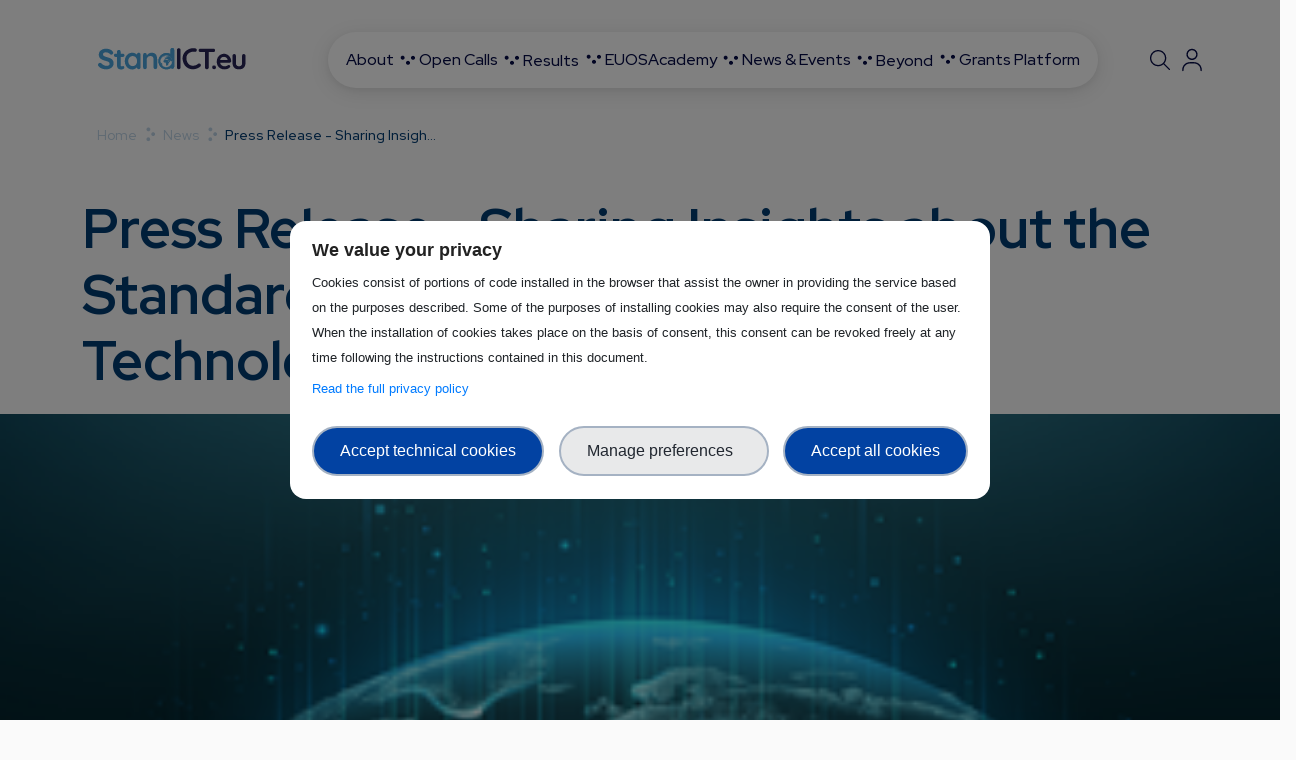

--- FILE ---
content_type: text/html; charset=UTF-8
request_url: https://standict.eu/news/press-release-sharing-insights-about-standardization-digital-twin-technologies
body_size: 14077
content:
<!DOCTYPE html>
<html lang="en" dir="ltr" prefix="og: https://ogp.me/ns#">
  <head>
    <meta charset="utf-8" />
<script type="text/javascript">window.dataLayer = window.dataLayer || [];
                            window.dataLayer.push({
                                'ad_storage': 'denied',
                                'analytics_storage': 'denied',
                                'personalization_storage': 'denied',
                                'logged-in': 'false',
                                'drupal-role':'anonymous'
                            });</script>
<script type="text/javascript">(function(w,d,s,l,i){w[l]=w[l]||[];w[l].push({'gtm.start':
                new Date().getTime(),event:'gtm.js'});var f=d.getElementsByTagName(s)[0],
                j=d.createElement(s),dl=l!='dataLayer'?'&amp;l='+l:'';j.async=true;j.src=
                'https://www.googletagmanager.com/gtm.js?id='+i+dl;f.parentNode.insertBefore(j,f);
                })(window,document,'script','dataLayer','GTM-WTBF8CH');</script>
<meta name="description" content="Joint Communication StandICT.eu2023 &amp; BIMprove - Memorandum of Understanding (MoU) signed between StandICT.eu2023 &amp; BIMprove" />
<link rel="canonical" href="https://standict.eu/news/press-release-sharing-insights-about-standardization-digital-twin-technologies" />
<meta property="og:image" content="https://standict.eu/sites/default/files/styles/medium/public/2021-03/shutterstock_1364290838.png?itok=yK8C41Lz" />
<meta property="og:image:url" content="https://standict.eu/sites/default/files/styles/medium/public/2021-03/shutterstock_1364290838.png?itok=yK8C41Lz" />
<meta property="og:image:secure_url" content="https://standict.eu/sites/default/files/styles/medium/public/2021-03/shutterstock_1364290838.png?itok=yK8C41Lz" />
<meta property="og:image:type" content="image/jpeg" />
<meta name="Generator" content="Drupal 10 (https://www.drupal.org)" />
<meta name="MobileOptimized" content="width" />
<meta name="HandheldFriendly" content="true" />
<meta name="viewport" content="width=device-width, initial-scale=1.0" />
<script src="https://cdn.jsdelivr.net/npm/bootstrap@5.0.2/dist/js/bootstrap.bundle.min.js" integrity="sha384-MrcW6ZMFYlzcLA8Nl+NtUVF0sA7MsXsP1UyJoMp4YLEuNSfAP+JcXn/tWtIaxVXM" crossorigin="anonymous"></script>
<style></style>
<link rel="icon" href="/sites/default/files/Favicon.png" type="image/png" />
<link rel="stylesheet" href="https://cdnjs.cloudflare.com/ajax/libs/font-awesome/5.15.4/css/all.min.css" integrity="sha512-1ycn6IcaQQ40/MKBW2W4Rhis/DbILU74C1vSrLJxCq57o941Ym01SwNsOMqvEBFlcgUa6xLiPY/NS5R+E6ztJQ==" crossorigin="anonymous" referrerpolicy="no-referrer" />
<link href="https://cdn.jsdelivr.net/npm/bootstrap@5.0.2/dist/css/bootstrap.min.css" rel="stylesheet" integrity="sha384-EVSTQN3/azprG1Anm3QDgpJLIm9Nao0Yz1ztcQTwFspd3yD65VohhpuuCOmLASjC" crossorigin="anonymous" />

    <title>Press Release - Sharing Insights about the Standardization of Digital Twin Technologies | StandICT.eu</title>
    <link rel="stylesheet" media="all" href="/core/themes/stable9/css/core/components/progress.module.css?t99hp2" />
<link rel="stylesheet" media="all" href="/core/themes/stable9/css/core/components/ajax-progress.module.css?t99hp2" />
<link rel="stylesheet" media="all" href="/core/themes/stable9/css/system/components/align.module.css?t99hp2" />
<link rel="stylesheet" media="all" href="/core/themes/stable9/css/system/components/fieldgroup.module.css?t99hp2" />
<link rel="stylesheet" media="all" href="/core/themes/stable9/css/system/components/container-inline.module.css?t99hp2" />
<link rel="stylesheet" media="all" href="/core/themes/stable9/css/system/components/clearfix.module.css?t99hp2" />
<link rel="stylesheet" media="all" href="/core/themes/stable9/css/system/components/details.module.css?t99hp2" />
<link rel="stylesheet" media="all" href="/core/themes/stable9/css/system/components/hidden.module.css?t99hp2" />
<link rel="stylesheet" media="all" href="/core/themes/stable9/css/system/components/item-list.module.css?t99hp2" />
<link rel="stylesheet" media="all" href="/core/themes/stable9/css/system/components/js.module.css?t99hp2" />
<link rel="stylesheet" media="all" href="/core/themes/stable9/css/system/components/nowrap.module.css?t99hp2" />
<link rel="stylesheet" media="all" href="/core/themes/stable9/css/system/components/position-container.module.css?t99hp2" />
<link rel="stylesheet" media="all" href="/core/themes/stable9/css/system/components/reset-appearance.module.css?t99hp2" />
<link rel="stylesheet" media="all" href="/core/themes/stable9/css/system/components/resize.module.css?t99hp2" />
<link rel="stylesheet" media="all" href="/core/themes/stable9/css/system/components/system-status-counter.css?t99hp2" />
<link rel="stylesheet" media="all" href="/core/themes/stable9/css/system/components/system-status-report-counters.css?t99hp2" />
<link rel="stylesheet" media="all" href="/core/themes/stable9/css/system/components/system-status-report-general-info.css?t99hp2" />
<link rel="stylesheet" media="all" href="/core/themes/stable9/css/system/components/tablesort.module.css?t99hp2" />
<link rel="stylesheet" media="all" href="/modules/contrib/select2boxes/css/select2boxes.theme.css?t99hp2" />
<link rel="stylesheet" media="all" href="/core/themes/stable9/css/views/views.module.css?t99hp2" />
<link rel="stylesheet" media="all" href="/modules/contrib/ckeditor_accordion/css/accordion.frontend.css?t99hp2" />
<link rel="stylesheet" media="all" href="/libraries/mmenu/dist/mmenu.css?t99hp2" />
<link rel="stylesheet" media="all" href="/libraries/mmenu/dist/wrappers/bootstrap/mmenu.bootstrap.css?t99hp2" />
<link rel="stylesheet" media="all" href="/sites/default/files/css/responsive_menu_breakpoint.css?t99hp2" />
<link rel="stylesheet" media="all" href="/modules/contrib/responsive_menu/css/responsive_menu.css?t99hp2" />
<link rel="stylesheet" media="all" href="https://cdnjs.cloudflare.com/ajax/libs/select2/4.0.5/css/select2.min.css" />
<link rel="stylesheet" media="all" href="https://cdnjs.cloudflare.com/ajax/libs/font-awesome/6.7.2/css/all.min.css" />
<link rel="stylesheet" media="all" href="/modules/custom/social_share/css/social_share.css?t99hp2" />
<link rel="stylesheet" media="all" href="/modules/custom/trust_ppg/css/main.css?t99hp2" />
<link rel="stylesheet" media="all" href="/modules/custom/trust_ppg/css/modal.css?t99hp2" />
<link rel="stylesheet" media="all" href="/core/themes/stable9/css/core/assets/vendor/normalize-css/normalize.css?t99hp2" />
<link rel="stylesheet" media="all" href="/themes/custom/skeleton/css/components/progress.css?t99hp2" />
<link rel="stylesheet" media="all" href="/themes/custom/skeleton/css/components/action-links.css?t99hp2" />
<link rel="stylesheet" media="all" href="/themes/custom/skeleton/css/components/breadcrumb.css?t99hp2" />
<link rel="stylesheet" media="all" href="/themes/custom/skeleton/css/components/button.css?t99hp2" />
<link rel="stylesheet" media="all" href="/themes/custom/skeleton/css/components/container-inline.css?t99hp2" />
<link rel="stylesheet" media="all" href="/themes/custom/skeleton/css/components/details.css?t99hp2" />
<link rel="stylesheet" media="all" href="/themes/custom/skeleton/css/components/exposed-filters.css?t99hp2" />
<link rel="stylesheet" media="all" href="/themes/custom/skeleton/css/components/field.css?t99hp2" />
<link rel="stylesheet" media="all" href="/themes/custom/skeleton/css/components/form.css?t99hp2" />
<link rel="stylesheet" media="all" href="/themes/custom/skeleton/css/components/icons.css?t99hp2" />
<link rel="stylesheet" media="all" href="/themes/custom/skeleton/css/components/inline-form.css?t99hp2" />
<link rel="stylesheet" media="all" href="/themes/custom/skeleton/css/components/item-list.css?t99hp2" />
<link rel="stylesheet" media="all" href="/themes/custom/skeleton/css/components/link.css?t99hp2" />
<link rel="stylesheet" media="all" href="/themes/custom/skeleton/css/components/links.css?t99hp2" />
<link rel="stylesheet" media="all" href="/themes/custom/skeleton/css/components/menu.css?t99hp2" />
<link rel="stylesheet" media="all" href="/themes/custom/skeleton/css/components/more-link.css?t99hp2" />
<link rel="stylesheet" media="all" href="/themes/custom/skeleton/css/components/pager.css?t99hp2" />
<link rel="stylesheet" media="all" href="/themes/custom/skeleton/css/components/tabledrag.css?t99hp2" />
<link rel="stylesheet" media="all" href="/themes/custom/skeleton/css/components/tableselect.css?t99hp2" />
<link rel="stylesheet" media="all" href="/themes/custom/skeleton/css/components/tablesort.css?t99hp2" />
<link rel="stylesheet" media="all" href="/themes/custom/skeleton/css/components/tabs.css?t99hp2" />
<link rel="stylesheet" media="all" href="/themes/custom/skeleton/css/components/textarea.css?t99hp2" />
<link rel="stylesheet" media="all" href="/themes/custom/skeleton/css/components/ui-dialog.css?t99hp2" />
<link rel="stylesheet" media="all" href="/themes/custom/skeleton/css/components/messages.css?t99hp2" />
<link rel="stylesheet" media="all" href="/themes/custom/skeleton/css/bootstrap.min.css?t99hp2" />
<link rel="stylesheet" media="all" href="/themes/custom/skeleton/css/fontawesome/all.min.css?t99hp2" />
<link rel="stylesheet" media="all" href="/themes/custom/skeleton/css/swiper-bundle.min.css?t99hp2" />
<link rel="stylesheet" media="all" href="/themes/custom/skeleton/css/style.min.css?t99hp2" />
<link rel="stylesheet" media="all" href="/themes/custom/skeleton/css/linearicons.css?t99hp2" />
<link rel="stylesheet" media="all" href="/themes/custom/skeleton/css/agenda.css?t99hp2" />
<link rel="stylesheet" media="all" href="https://fonts.googleapis.com/css2?family=Red+Hat+Display:ital,wght@0,300..900;1,300..900&amp;display=swap" />

    
  </head>
  <body class="path-node page-node-type-news">
        
    <!-- Google Tag Manager (noscript) -->
    <noscript><iframe src="https://www.googletagmanager.com/ns.html?id=GTM-WTBF8CH"
    height="0" width="0" style="display:none;visibility:hidden"></iframe></noscript>
    <!-- End Google Tag Manager (noscript) -->
      <div id="thetop"></div>
      <div id="backtotop">
        <a href="#" id="scroll">
          <i class="fa-solid fa-chevron-up"></i>
        </a>
      </div>  
    <noscript aria-hidden="true"><iframe src="https://www.googletagmanager.com/ns.html?id=GTM-WTBF8CH" height="0" width="0" style="display:none;visibility:hidden;"></iframe>
</noscript>

      <div class="dialog-off-canvas-main-canvas" data-off-canvas-main-canvas>
      <header id="header" class="headerInternal navbar-expand-lg py-2">
  <nav class="navbar navbar-light w-100">
    <div class="header_bar container py-3 d-flex justify-content-between">
        <div class="region region-header">
    
<div id="block-skeleton-sitebranding" class="clearfix site-branding block block-system block-system-branding-block">
  
    
        <a href="/" title="Home" rel="home" class="site-branding-logo">
              <img class="logo" src="/themes/custom/skeleton/logo_colored.svg" alt="Home" />
          </a>
    
</div>

  </div>


      <div class="header-one__main-menu">
        <div class="gva-offcanvas-mobile">
          <div class="close-offcanvas hidden"><i class="fa fa-times"></i></div>
          <div class="main-menu-inner">
                            <div class="region region-primary-menu">
    <nav role="navigation" aria-labelledby="block-skeleton-mainnavigation-menu" id="block-skeleton-mainnavigation" class="block block-menu navigation menu--main">
            
  <h2 class="visually-hidden" id="block-skeleton-mainnavigation-menu">Main navigation</h2>
  

        
<div class="gva-navigation">

              <ul  class="gva_menu gva_menu_main">
      
                                <li  class="menu-item menu-item--expanded">

                      <a data-link_id="link-2002680981" href="/about">
                            <span>About</span>
                              <span class="icaret nav-plus fas fa-chevron-down" data-link="/about"></span>
                          </a>
          
                                <ul class="menu sub-menu">
                                <li  class="menu-item">

                      <a data-link_id="link-1887611977" href="/about">
                            <span>StandICT.eu past editions</span>
                          </a>
          
        
      </li>

                            <li  class="menu-item">

                      <a data-link_id="link-735227218" href="/call-external-evaluators">
                            <span>External Pool of Evaluators</span>
                          </a>
          
        
      </li>

                            <li  class="menu-item">

                      <a data-link_id="link-1260705323" href="/synergies">
                            <span>Synergies</span>
                          </a>
          
        
      </li>

                            <li  class="menu-item">

                      <a data-link_id="link-64818550" href="/stakeholder-map">
                            <span>Our Community</span>
                          </a>
          
        
      </li>

        </ul>
  
        
      </li>

                            <li  class="menu-item menu-item--expanded">

                      <a data-link_id="link-1717901165" href="/open-calls-fellowship-programme">
                            <span>Open calls</span>
                              <span class="icaret nav-plus fas fa-chevron-down" data-link="/open-calls-fellowship-programme"></span>
                          </a>
          
                                <ul class="menu sub-menu">
                                <li  class="menu-item">

                      <a data-link_id="link-1146911318" href="/call-external-evaluators">
                            <span>EPE Open Call</span>
                          </a>
          
        
      </li>

                            <li  class="menu-item menu-item--expanded">

                      <span class="menu-item-no-link align-items-center">
                            <span>Closed Calls</span>
                          </span>
          
                                <ul class="menu sub-menu">
                                <li  class="menu-item">

                      <a data-link_id="link-2061505228" href="/open-call/open-call-1">
                            <span>Open Call 1</span>
                          </a>
          
        
      </li>

        </ul>
  
        
      </li>

        </ul>
  
        
      </li>

                            <li  class="menu-item menu-item--expanded">

                      <span class="menu-item-no-link align-items-center">
                            <span>Results</span>
                              <span class="icaret nav-plus fas fa-chevron-down" data-link="javascript:void(0);"></span>
                          </span>
          
                                <ul class="menu sub-menu">
                                <li  class="menu-item">

                      <a data-link_id="link-1537465337" href="/standict-funded-fellows">
                            <span>StandICT.eu Fellows</span>
                          </a>
          
        
      </li>

                            <li  class="menu-item">

                      <a data-link_id="link-319591543" href="/success-stories">
                            <span>Success stories</span>
                          </a>
          
        
      </li>

                            <li  class="menu-item">

                      <a data-link_id="link-2029228706" href="/landscape-analysis-reports">
                            <span>Landscape &amp; Gap Analyses</span>
                          </a>
          
        
      </li>

                            <li  class="menu-item">

                      <a data-link_id="link-101370554" href="/deliverables-publications">
                            <span>Publications</span>
                          </a>
          
        
      </li>

        </ul>
  
        
      </li>

                            <li  class="menu-item">

                      <a data-link_id="link-437007968" href="/euos">
                            <span>EUOS</span>
                          </a>
          
        
      </li>

                            <li  class="menu-item menu-item--expanded">

                      <a data-link_id="link-1966301775" href="/euos-training-academy">
                            <span>Academy</span>
                              <span class="icaret nav-plus fas fa-chevron-down" data-link="/euos-training-academy"></span>
                          </a>
          
                                <ul class="menu sub-menu">
                                <li  class="menu-item">

                      <a data-link_id="link-836086410" href="/euos-training-academy">
                            <span>StandICT.eu Academy</span>
                          </a>
          
        
      </li>

                            <li  class="menu-item">

                      <a data-link_id="link-1124848933" href="/mentorship-programme">
                            <span>Mentorship Programme</span>
                          </a>
          
        
      </li>

        </ul>
  
        
      </li>

                            <li  class="menu-item menu-item--expanded">

                      <a data-link_id="link-586600721" href="/news">
                            <span>News &amp; Events</span>
                              <span class="icaret nav-plus fas fa-chevron-down" data-link="/news"></span>
                          </a>
          
                                <ul class="menu sub-menu">
                                <li  class="menu-item">

                      <a data-link_id="link-1859784704" href="/news">
                            <span>News</span>
                          </a>
          
        
      </li>

                            <li  class="menu-item">

                      <a data-link_id="link-438939518" href="/events">
                            <span>Events</span>
                          </a>
          
        
      </li>

                            <li  class="menu-item">

                      <a data-link_id="link-280651852" href="/standict-newletters">
                            <span>Newsletters</span>
                          </a>
          
        
      </li>

        </ul>
  
        
      </li>

                            <li  class="menu-item menu-item--expanded">

                      <span class="menu-item-no-link align-items-center">
                            <span>Beyond</span>
                              <span class="icaret nav-plus fas fa-chevron-down" data-link="javascript:void(0);"></span>
                          </span>
          
                                <ul class="menu sub-menu">
                                <li  class="menu-item">

                      <a data-link_id="link-1425714025" href="/empowering-smes-ict-standardisation">
                            <span>SMEs</span>
                          </a>
          
        
      </li>

                            <li  class="menu-item">

                      <a data-link_id="link-712236185" href="/women-ict-standardisation">
                            <span>Women in ICT Standardisation</span>
                          </a>
          
        
      </li>

                            <li  class="menu-item">

                      <a data-link_id="link-1554267172" href="/human-rights-ict-standardisation">
                            <span>Human Rights in ICT Standardisation</span>
                          </a>
          
        
      </li>

        </ul>
  
        
      </li>

                            <li  class="menu-item">

                      <a data-link_id="link-5445676" href="https://grants2029.standict.eu">
                            <span>Grants Platform</span>
                          </a>
          
        
      </li>

        </ul>
  

</div>
  </nav>

  </div>

                      </div>
        </div>
        <div id="menu-bar" class="menu-bar menu-bar-mobile d-xxl-none d-xl-none">
          <span class="one"></span>
          <span class="two"></span>
          <span class="three"></span>
        </div>
      </div>
              <div class="header-secondary">
            <div class="region region-secondary-menu">
    

<div class="skeleton-search search" data-drupal-selector="search-block-form" id="block-skeleton-searchform" role="search">
    
        
    <svg xmlns="http://www.w3.org/2000/svg" viewBox="0 0 512 512"><!--!Font Awesome Free v6.7.2 by @fontawesome - https://fontawesome.com License - https://fontawesome.com/license/free Copyright 2025 Fonticons, Inc.--><path d="M384 208A176 176 0 1 0 32 208a176 176 0 1 0 352 0zM343.3 366C307 397.2 259.7 416 208 416C93.1 416 0 322.9 0 208S93.1 0 208 0S416 93.1 416 208c0 51.7-18.8 99-50 135.3L507.3 484.7c6.2 6.2 6.2 16.4 0 22.6s-16.4 6.2-22.6 0L343.3 366z"/></svg>
    <div class="search-form text-center custom-font">
        <form action="/index.php/search/node" method="get" id="search-block-form" accept-charset="UTF-8">
  <div class="js-form-item form-item js-form-type-search form-type-search js-form-item-keys form-item-keys form-no-label">
      <label for="edit-keys" class="visually-hidden">Search</label>
        <input title="Enter the terms you wish to search for." placeholder="Search..." data-drupal-selector="edit-keys" type="search" id="edit-keys" name="keys" value="" size="15" maxlength="128" class="form-search" />

        </div>
<div data-drupal-selector="edit-actions" class="form-actions js-form-wrapper form-wrapper" id="edit-actions"><input data-webform-submit="search_submit" class="hide button js-form-submit form-submit" data-drupal-selector="edit-submit" type="submit" id="edit-submit" value="Search" />
</div>

</form>

                <i class="fa-solid fa-xmark close pe-7s-close cursor-pointer"></i>
    </div>
</div>

<nav role="navigation" aria-labelledby="block-skeleton-useraccountmenu-menu" id="block-skeleton-useraccountmenu" class="block block-menu navigation menu--account">
            
  <h2 class="visually-hidden" id="block-skeleton-useraccountmenu-menu">User account menu</h2>
  

        
              <ul class="navbar-nav">
        
            <li  class="nav-item">
                  <a href="/user/login" class="px-2 login-icon">
            <svg xmlns="http://www.w3.org/2000/svg" viewBox="0 0 640 640"><!--!Font Awesome Free v7.0.1 by @fontawesome - https://fontawesome.com License - https://fontawesome.com/license/free Copyright 2025 Fonticons, Inc.--><path d="M224 192C224 139 267 96 320 96C373 96 416 139 416 192C416 245 373 288 320 288C267 288 224 245 224 192zM448 192C448 121.3 390.7 64 320 64C249.3 64 192 121.3 192 192C192 262.7 249.3 320 320 320C390.7 320 448 262.7 448 192zM128 544C128 464.5 192.5 400 272 400L368 400C447.5 400 512 464.5 512 544L512 560C512 568.8 519.2 576 528 576C536.8 576 544 568.8 544 560L544 544C544 446.8 465.2 368 368 368L272 368C174.8 368 96 446.8 96 544L96 560C96 568.8 103.2 576 112 576C120.8 576 128 568.8 128 560L128 544z"/></svg>
          </a>
        
              </li>

        </ul>
  


  </nav>

  </div>

        </div>
            
      
    </div>
  </nav>

</header>


<div class="body-page">

	
			<div class="highlighted">
			<div class="container">
				
			</div>
		</div>
		
		<div class="container">
	   <div class="region region-breadcrumb">
    
<div id="block-skeleton-breadcrumbs" class="block block-system block-system-breadcrumb-block">
  
    
  
      <nav class="breadcrumb" role="navigation" aria-labelledby="system-breadcrumb">
    <h2 id="system-breadcrumb" class="visually-hidden">Breadcrumb</h2>
    <ol>
          <li>
                  <a href="/">Home</a>
              </li>
          <li>
                  <a href="/news">News</a>
              </li>
          <li>
                  Press Release - Sharing Insigh...
              </li>
        </ol>
  </nav>


  
</div>

  </div>


		<div class="title-section mt-5">
			  <div class="region region-title">
    
<div id="block-skeleton-pagetitle" class="block block-core block-page-title-block">
  
    
  
    
  <h1 class="page-title"><span class="field field--name-title field--type-string field--label-hidden">Press Release - Sharing Insights about the Standardization of Digital Twin Technologies</span>
</h1>



  
</div>

  </div>

		</div>
	</div>
	

			<div class="section-intropage">
			<div class="node-image">
			<div class="image" style="background: url('/sites/default/files/2021-03/shutterstock_1364290838.png')"></div>
		</div>
	</div>
		
        
		

					
	    

     <div class="main-content">
	     <div class="container">
	          <div class="region region-content">
    
<div id="block-skeleton-mainpagecontent" class="block block-system block-system-main-block">
  
    
  
    




<section id="blog-details-section" class="blog-details-section clearfix">
  <div class="container">
    <div class="row justify-content-center">
      <div class="col-lg-12 col-md-12 col-sm-12">
        <div class="blog-details-content pb-0 clearfix">

                    <p class="mb-30">&nbsp;</p>
          
                    


          <p class="mb-30">
            Read time: 3 mins
            <div class="clearfix text-formatted field field--name-body field--type-text-with-summary field--label-hidden field__item"><img alt="press release" data-entity-type="file" data-entity-uuid="e6d77ecb-681c-464d-a5ae-a13f03a4b611" src="/sites/default/files/inline-images/Copia%20di%20Aggiungi%20un%27intestazione%282%29.png" class="align-center" width="900" height="450" loading="lazy">
<p class="text-align-justify" style="margin-bottom: 11px;">&nbsp;</p>

<p class="text-align-justify" style="margin-bottom: 11px;">Brussels, 18 March 2021 - StandICT.eu 2023 &amp; BIMprove announce a signature of a MoU. These two European initiatives align with the open innovation approach in the standardization of Digital Twin Technologies.</p>

<p class="text-align-justify"><a href="https://www.standict.eu/" target="_blank">StandICT.eu 2023</a> initiative is supported by the European Commission. It reinforces the presence of the European experts in the international ICT standardization by allocating direct funding to 400+ individuals. Also, it launches an online one-stop-shop for professionals dealing with standards, the European Observatory for ICT Standardisation (EUOS). The EUOS gathers an up-to-date standards repository as well as working groups sharing insights about ongoing standardization efforts across different initiatives. StandICT.eu 2023 focuses on horizontal and vertical ICT fields as defined in the Rolling Plan for ICT Standardisation<a href="#_ftn1" name="_ftnref1" title>[1]</a>, two specific fields being Digital Twins and Industry 4.0.</p>

<p class="text-align-justify"><a href="http://www.bimprove-h2020.eu" target="_blank">BIMprove</a> harnesses the power of cutting-edge Digital Twin Technology to lead construction sites into the Industry 4.0 revolution. To ensure comparability, compatibility or interoperability with what is already on the market BIMprove builds on existing standards. Therefore, it performed a thorough analysis of the current standardization landscape identifying relevant standardization committees including published formal standards, and those under development, thus the current state-of-the-art, in the field of BIM and Digital Twins on European and international level. To meet partners’ and market needs BIMprove foresees to contribute to future standard-setting activities. Be it by contribution to standards under development, by initiation of new standards or by development of new specifications. Such reference documents represent the new state-of-the-art for use by industry and procurers simultaneously building confidence among users and consumers.</p>

<p class="text-align-justify">The MoU can consolidate even further this commitment.</p>

<p class="text-align-justify">Quote from BIMprove partner:&nbsp;</p>

<p class="text-align-justify">“Driving digital twin technology and digitization in construction and building management is challenging, exciting, but also feasible with Open BIM! For this to succeed we need to speak the same language - and that is standards. The cooperation between BIMprove and StandICT is an important milestone to drive and develop this unified language” &nbsp;said Stefanie Müller, Project Manager at DIN, the German Institute for Standardization, a key partner in the BIMprove team.</p>

<div>
<p class="text-align-justify"><o:p></o:p>“We are happy to announce this collaboration that enables us to share more insights and updates from ongoing standardization work in the field&nbsp; Digital Twin Technologies. One of our central goals is to gather all relevant information about standards on one spot, on the EUOS, which makes the ICT standardisation data better accessible for all stakeholders'' - said Mona Marill, Project Manager at AUSTRALO Marketing Lab, a partner in the StandICT.eu Team - “ Thanks to the BIMprove, we enlarge our stakeholders community to the construction sector that deploys Digital Twin technology for Industry 4.0”.</p>

<p class="text-align-justify">One of the major tasks of the coming StandICT.eu 2023 months will result in delivering landscape &amp; gap analysis from the top-notch experts dealing with standardisation in the field of Digital Twins. The goal is to openly share this state-of-the-art as well as to highlight the most pressing priorities to be addressed to the European Policy makers, the international Standardisation Organization [SDOs] and to National Standardisation Bodies [NSBs].&nbsp; With this regard, the signature of this Memorandum establishes a trustworthy collaboration between StandICT.eu 2023 and BIMprove.</p>

<div id="ftn1">
<p class="text-align-justify"><a href="#_ftnref1" name="_ftn1" title>[1]</a><a href="https://ec.europa.eu/growth/single-market/european-standards/ict-standardisation_en" target="_blank">https://ec.europa.eu/growth/single-market/european-standards/ict-standardisation_en</a></p>

<hr>
<p class="text-align-justify" style="margin-bottom:11px">For more information &amp; contact of StandICT.eu</p>

<p class="text-align-justify">StandICT.eu 2023 runs from the 1st of September 2020 for a period of 36 months. The Consortium of Partners includes Trust-IT SRL (Coordinator), Dublin City University and Australo Interinnov Marketing Lab SL. The StandICT.eu 2023 project has received funding from the European Union’s Horizon 2020 - Research and Innovation programme - under the grant agreement no. 951972.</p>

<p class="text-align-justify">Mail: <a href="mailto:contact@standict.eu">contact@standict.eu</a>&nbsp;</p>

<p class="text-align-justify">Twitter: <a href="https://twitter.com/Stand_ICT?ref_src=twsrc%5Egoogle%7Ctwcamp%5Eserp%7Ctwgr%5Eauthor" target="_blank"><span class="css-901oao css-16my406 r-poiln3 r-bcqeeo r-qvutc0">@Stand_ICT</span></a></p>

<p class="text-align-justify">LinkedIn: <a href="https://www.linkedin.com/company/reinforceeu/about/" target="_blank">/company/standict-eu/</a></p>

<p class="text-align-justify">Website: <a href="http://www.standict.eu" target="_blank">www.standict.eu</a></p>

<p class="text-align-justify">&nbsp;</p>

<p style="margin-bottom:11px"><span style="font-size:11pt"><span style="line-height:107%"><span style="font-family:Arial"><span style="font-family:Calibri">For more information &amp; contact of <b>BIMprove</b></span></span></span></span></p>

<p><span style="font-size:11pt"><span style="line-height:107%"><span style="font-family:Arial"><span lang="FR" style="font-family:Calibri">Mail: </span><a href="mailto:info@bimprove-h2020.eu" style="color:blue; text-decoration:underline" target="_blank"><span lang="FR" style="font-family:Calibri">info@bimprove-h2020.eu</span></a> </span></span></span></p>

<p><span style="font-size:11pt"><span style="line-height:107%"><span style="font-family:Arial"><span style="font-family:Calibri">Twitter:</span><a href="https://twitter.com/BIMproveEU" style="color:blue; text-decoration:underline" target="_blank"><span style="font-family:Calibri"> @BIMproveEU</span></a></span></span></span></p>

<p><span style="font-size:11pt"><span style="line-height:107%"><span style="font-family:Arial"><span style="font-family:Calibri">LinkedIn: </span><a href="https://www.linkedin.com/company/bimprove-project/" style="color:blue; text-decoration:underline" target="_blank"><span style="font-family:Calibri">/company/bimprove-project/</span></a><u> </u></span></span></span></p>

<p class="text-align-justify"><span style="font-size:11.0pt"><span style="line-height:115%"><span style="font-family:Calibri">Website: </span></span></span><span style="font-size:11.0pt"><span style="line-height:115%"><span style="font-family:Arial"><a href="http://www.bimprove-h2020.eu" style="color:blue; text-decoration:underline" target="_blank"><span style="font-family:Calibri">www.bimprove-h2020.eu</span></a></span></span></span></p>
</div>
</div>
</div>
      
          </p>
          

                    <div class="tag-share-links mt-30 clearfix">
          <div class="some-sharing-links">
            <div class="social-share" data-drupal-render-cached="false"><div class="social-share-label">Did you like this content? Share it with your network!</div><a href="https://twitter.com/intent/tweet?url=https%3A%2F%2Fstandict.eu%2Fnews%2Fpress-release-sharing-insights-about-standardization-digital-twin-technologies&amp;text=Press+Release+-+Sharing+Insights+about+the+Standardization+of+Digital+Twin+Technologies" target="_blank" rel="noopener noreferrer" class="social-icon x"><i class="fa-brands fa-square-x-twitter fa-xl"></i></a><a href="https://www.linkedin.com/sharing/share-offsite/?url=https%3A%2F%2Fstandict.eu%2Fnews%2Fpress-release-sharing-insights-about-standardization-digital-twin-technologies" target="_blank" rel="noopener noreferrer" class="social-icon linkedin"><i class="fa-brands fa-linkedin fa-xl"></i></a><a href="https://bsky.app/intent/compose?text=Press+Release+-+Sharing+Insights+about+the+Standardization+of+Digital+Twin+Technologies https%3A%2F%2Fstandict.eu%2Fnews%2Fpress-release-sharing-insights-about-standardization-digital-twin-technologies" target="_blank" rel="noopener noreferrer" class="social-icon bluesky"><i class="fa-brands fa-square-bluesky fa-xl"></i></a><a href="mailto:?subject=Press%20Release%20-%20Sharing%20Insights%20about%20the%20Standardization%20of%20Digital%20Twin%20Technologies&amp;body=https%3A%2F%2Fstandict.eu%2Fnews%2Fpress-release-sharing-insights-about-standardization-digital-twin-technologies" class="social-icon email"><i class="fa-solid fa-square-envelope fa-xl"></i></a></div>
          </div>
          </div>
          		  
          
        </div>
      </div>
    </div>
  </div>
</section>
  

  
</div>

  </div>

	     </div>
    </div>


    		
			<div class="content-bottom">
			<div class="container">
				  <div class="region region-content-bottom">
    
<div class="views-element-container block block-views block-views-blocknews-block-2" id="block-skeleton-views-block-news-block-2">
  
    
  
    <div><div class="view view-news view-id-news view-display-id-block_2 js-view-dom-id-65b1e56bc46d25b3f24b11c481c397dae0073c1248a27fb3ef0859d6f9efb855">
  
    

      <div class="view-header">
      <h2>Discover Other News</h2>
    </div>
      
      <div class="view-content">
      <div id="views-bootstrap-news-block-2"  class="grid views-view-grid">
  <div class="row">
          <div  class="col-md-4">
        


<article class="card news-card">

    	<div class="card__body">
          <div class="card__thumb">
            
            <div class="field field--name-field-image field--type-image field--label-hidden field__item">  <img loading="lazy" src="/sites/default/files/2025-12/Dr%20Silvana%20Mc%20Mahon%20%20School%20of%20Computing%201%20banner-min.jpg" width="1056" height="704" alt="StandICT.eu" />

</div>
      
          </div>
        
        	<p class="mt-3 category-tag news ">news </p>
        
          <div class="card__info mt-3">
            <div class="post-date">
              <strong class="date-text day"> 4</strong>
              <strong class="date-text ">  December</strong>
              <strong class="month-text">  2025</strong>
            </div>
            <h2 class="card__title"><a href="/news/are-we-same-page-here-navigating-world-standards-medical-it-networks-and-health-information" rel="bookmark"><span class="field field--name-title field--type-string field--label-hidden">Are we on the on the same page here? Navigating the World of Standards in the Medical IT networks and Health Information technology systems</span>
</a></h2>
          </div>
			<div class="card__footer">
                <p class="card__author"><img src="" alt="image"></span></p> 
				<div class="recipe-rating">
					Luigi Col
				</div>
            </div>
		</div>
</article>
  
      </div>
          <div  class="col-md-4">
        


<article class="card news-card">

    	<div class="card__body">
          <div class="card__thumb">
            
            <div class="field field--name-field-image field--type-image field--label-hidden field__item">  <img loading="lazy" src="/sites/default/files/2025-11/StandICT%20-%20Social%20media%20resized2.png" width="470" height="246" alt="consortium" />

</div>
      
          </div>
        
        	<p class="mt-3 category-tag news ">news </p>
        
          <div class="card__info mt-3">
            <div class="post-date">
              <strong class="date-text day"> 4</strong>
              <strong class="date-text ">  November</strong>
              <strong class="month-text">  2025</strong>
            </div>
            <h2 class="card__title"><a href="/news/standicteu-2029-fourth-edition-kicked-pisa-october-discover-projects-impact-and-main-novelties" rel="bookmark"><span class="field field--name-title field--type-string field--label-hidden">StandICT.eu 2029: fourth edition kicked-off in Pisa in October: discover the project’s impact and the main novelties. </span>
</a></h2>
          </div>
			<div class="card__footer">
                <p class="card__author"><img src="/sites/default/files/pictures/2023-12/maria%20%282%29_0.jpg" alt="image"></span></p> 
				<div class="recipe-rating">
					Maria Giuffrida
				</div>
            </div>
		</div>
</article>
  
      </div>
          <div  class="col-md-4">
        


<article class="card news-card">

    	<div class="card__body">
          <div class="card__thumb">
            
            <div class="field field--name-field-image field--type-image field--label-hidden field__item">  <img loading="lazy" src="/sites/default/files/2025-07/Virtual%20Worlds%20Standardisation%20banner%20news.jpg" width="900" height="600" alt="OpenVerse and StandICT.eu 2026 join forces to shape the future of standardisation in Virtual Worlds" />

</div>
      
          </div>
        
        	<p class="mt-3 category-tag news ">news </p>
        
          <div class="card__info mt-3">
            <div class="post-date">
              <strong class="date-text day"> 30</strong>
              <strong class="date-text ">  July</strong>
              <strong class="month-text">  2025</strong>
            </div>
            <h2 class="card__title"><a href="/news/openverse-standict-virtual-worlds" rel="bookmark"><span class="field field--name-title field--type-string field--label-hidden">OpenVerse and StandICT.eu join forces to shape the future of standardisation in Virtual Worlds</span>
</a></h2>
          </div>
			<div class="card__footer">
                <p class="card__author"><img src="" alt="image"></span></p> 
				<div class="recipe-rating">
					Luigi Col
				</div>
            </div>
		</div>
</article>
  
      </div>
      </div>
</div>

    </div>
  
          </div>
</div>


  
</div>

  </div>

			</div>
		</div>
			

		
	
		

	
<footer class="footer" role="contentinfo">
  <div class="footer-top text-white-color py-5">
    <div class="container">
      <div class="row vertical-align">
        <div class="region region-footer-top">
    <nav role="navigation" aria-labelledby="block-skeleton-footernavigation-menu" id="block-skeleton-footernavigation" class="block block-menu navigation menu--footer-navigation">
            
  <h2 class="visually-hidden" id="block-skeleton-footernavigation-menu">Footer navigation</h2>
  

        
              <ul class="navbar-nav">
        
            <li  class="nav-item nav-item--expanded">
                  <a href="/about" subtitle="" class="navbar-nav px-2" data-drupal-link-system-path="node/7225">About</a>
        
                                <ul class="navbar-nav sub-menu">
        
            <li  class="nav-item">
                  <a href="/about" class="navbar-nav px-2" data-drupal-link-system-path="node/7225">StandICT.eu past editions</a>
        
              </li>

    
            <li  class="nav-item">
                  <a href="/call-external-evaluators" class="navbar-nav px-2" data-drupal-link-system-path="node/4997">External Pool of Experts</a>
        
              </li>

    
            <li  class="nav-item">
                  <a href="/synergies" class="navbar-nav px-2" data-drupal-link-system-path="synergies">Synergies</a>
        
              </li>

    
            <li  class="nav-item">
                  <a href="/stakeholder-map" class="navbar-nav px-2" data-drupal-link-system-path="node/10490">Our community</a>
        
              </li>

        </ul>
  
              </li>

    
            <li  class="nav-item nav-item--expanded">
                  <a href="/open-calls-fellowship-programme" class="navbar-nav px-2" data-drupal-link-system-path="node/10627">Open calls</a>
        
                                <ul class="navbar-nav sub-menu">
        
            <li  class="nav-item">
                  <a href="/open-call/open-call-1" class="navbar-nav px-2" data-drupal-link-system-path="node/10902">Open Call 1</a>
        
              </li>

    
            <li  class="nav-item">
                  <a href="/call-external-evaluators" class="navbar-nav px-2" data-drupal-link-system-path="node/4997">EPE Open call</a>
        
              </li>

        </ul>
  
              </li>

    
            <li  class="nav-item nav-item--expanded">
                  <span class="navbar-nav px-2">Results</span>
        
                                <ul class="navbar-nav sub-menu">
        
            <li  class="nav-item">
                  <a href="/standict-funded-fellows" class="navbar-nav px-2" data-drupal-link-system-path="standict-funded-fellows">StandICT fellows</a>
        
              </li>

    
            <li  class="nav-item">
                  <a href="/success-stories" class="navbar-nav px-2" data-drupal-link-system-path="success-stories">Success stories</a>
        
              </li>

    
            <li  class="nav-item">
                  <a href="/landscape-analysis-reports" class="navbar-nav px-2" data-drupal-link-system-path="node/10425">Landscape &amp; Gap Analysis</a>
        
              </li>

    
            <li  class="nav-item">
                  <a href="/deliverables-publications" class="navbar-nav px-2" data-drupal-link-system-path="deliverables-publications">Publications</a>
        
              </li>

        </ul>
  
              </li>

    
            <li  class="nav-item nav-item--expanded">
                  <a href="/euos-training-academy" class="navbar-nav px-2" data-drupal-link-system-path="euos-training-academy">Academy</a>
        
                                <ul class="navbar-nav sub-menu">
        
            <li  class="nav-item">
                  <a href="/euos-training-academy" class="navbar-nav px-2" data-drupal-link-system-path="euos-training-academy">StandICT.eu Academy</a>
        
              </li>

    
            <li  class="nav-item">
                  <a href="/mentorship-programme" class="navbar-nav px-2" data-drupal-link-system-path="node/9057">Mentorship Programme</a>
        
              </li>

        </ul>
  
              </li>

    
            <li  class="nav-item nav-item--expanded">
                  <span class="navbar-nav px-2">News &amp; Events</span>
        
                                <ul class="navbar-nav sub-menu">
        
            <li  class="nav-item">
                  <a href="/news" class="navbar-nav px-2" data-drupal-link-system-path="news">News</a>
        
              </li>

    
            <li  class="nav-item">
                  <a href="/events" class="navbar-nav px-2" data-drupal-link-system-path="events">Events</a>
        
              </li>

    
            <li  class="nav-item">
                  <a href="/standict-newletters" class="navbar-nav px-2" data-drupal-link-system-path="standict-newletters">Newsletters</a>
        
              </li>

        </ul>
  
              </li>

    
            <li  class="nav-item nav-item--expanded">
                  <span class="navbar-nav px-2">Beyond</span>
        
                                <ul class="navbar-nav sub-menu">
        
            <li  class="nav-item">
                  <a href="/empowering-smes-ict-standardisation" class="navbar-nav px-2" data-drupal-link-system-path="node/10897">SMEs </a>
        
              </li>

    
            <li  class="nav-item">
                  <a href="/women-ict-standardisation" class="navbar-nav px-2" data-drupal-link-system-path="node/10634">Women in ICT Standardisation</a>
        
              </li>

    
            <li  class="nav-item">
                  <a href="/human-rights-ict-standardisation" class="navbar-nav px-2" data-drupal-link-system-path="node/10635">Human Rights in ICT Standardisation</a>
        
              </li>

        </ul>
  
              </li>

    
            <li  class="nav-item">
                  <a href="https://grants2029.standict.eu" class="navbar-nav px-2">Grants Platform</a>
        
              </li>

        </ul>
  


  </nav>

  </div>

      </div>
    </div>
  </div>
  <div class="footer-bottom">
    <div class="container text-white-color py-5 vertical-align">
        <div class="region region-footer-bottom">
    
<div id="block-skeleton-footersocial" class="block block-block-content block-block-contenta134c419-b19a-4fc6-8293-a95a382efac3">
  
    
  
    
            <div class="clearfix text-formatted field field--name-body field--type-text-with-summary field--label-hidden field__item"><div class="row"><div class="col-md-7"><div class="d-flex gap-4 align-items-center"><div class="box-image"><img src="/themes/custom/skeleton/images/EU.svg" alt="EU Flag" width="111" height="75" loading="lazy"></div><p class="mb-0">The StandICT.eu 2029 project is funded by the European Union under grant agreement no. 101213612. The content of this website does not represent the opinion of the European Union, and the European Union is not responsible for any use that might be made of such content.</p></div></div><div class="col-md-5 d-flex justify-content-end gap-3 align-items-center"><a class="social-icon" href="https://twitter.com/Stand_ICT" target="_blank" alt="X account"><svg viewBox="0 0 512 512"><!--!Font Awesome Free v6.7.2 by @fontawesome - https://fontawesome.com License - https://fontawesome.com/license/free Copyright 2025 Fonticons, Inc.--><path d="M389.2 48h70.6L305.6 224.2 487 464H345L233.7 318.6 106.5 464H35.8L200.7 275.5 26.8 48H172.4L272.9 180.9 389.2 48zM364.4 421.8h39.1L151.1 88h-42L364.4 421.8z" /></svg></a><a class="social-icon" href="https://bsky.app/profile/standict.bsky.social" target="_blank" alt="BlueSky account"><svg viewBox="0 0 512 512"><!--!Font Awesome Free v6.7.2 by @fontawesome - https://fontawesome.com License - https://fontawesome.com/license/free Copyright 2025 Fonticons, Inc.--><path d="M111.8 62.2C170.2 105.9 233 194.7 256 242.4c23-47.6 85.8-136.4 144.2-180.2c42.1-31.6 110.3-56 110.3 21.8c0 15.5-8.9 130.5-14.1 149.2C478.2 298 412 314.6 353.1 304.5c102.9 17.5 129.1 75.5 72.5 133.5c-107.4 110.2-154.3-27.6-166.3-62.9l0 0c-1.7-4.9-2.6-7.8-3.3-7.8s-1.6 3-3.3 7.8l0 0c-12 35.3-59 173.1-166.3 62.9c-56.5-58-30.4-116 72.5-133.5C100 314.6 33.8 298 15.7 233.1C10.4 214.4 1.5 99.4 1.5 83.9c0-77.8 68.2-53.4 110.3-21.8z" /></svg></a><a class="social-icon" href="https://www.linkedin.com/company/26552266/admin/" target="_blank" alt="Linkedin account"><svg viewBox="0 0 448 512"><!--!Font Awesome Free v6.7.2 by @fontawesome - https://fontawesome.com License - https://fontawesome.com/license/free Copyright 2025 Fonticons, Inc.--><path d="M416 32H31.9C14.3 32 0 46.5 0 64.3v383.4C0 465.5 14.3 480 31.9 480H416c17.6 0 32-14.5 32-32.3V64.3c0-17.8-14.4-32.3-32-32.3zM135.4 416H69V202.2h66.5V416zm-33.2-243c-21.3 0-38.5-17.3-38.5-38.5S80.9 96 102.2 96c21.2 0 38.5 17.3 38.5 38.5 0 21.3-17.2 38.5-38.5 38.5zm282.1 243h-66.4V312c0-24.8-.5-56.7-34.5-56.7-34.6 0-39.9 27-39.9 54.9V416h-66.4V202.2h63.7v29.2h.9c8.9-16.8 30.6-34.5 62.9-34.5 67.2 0 79.7 44.3 79.7 101.9V416z" /></svg></a><a class="social-icon" href="https://www.youtube.com/channel/UC2cic3wqxxA7UNEz91VGJfg" target="_blank" alt="YouTube account"><svg viewBox="0 0 576 512"><!--!Font Awesome Free v6.7.2 by @fontawesome - https://fontawesome.com License - https://fontawesome.com/license/free Copyright 2025 Fonticons, Inc.--><path d="M549.655 124.083c-6.281-23.65-24.787-42.276-48.284-48.597C458.781 64 288 64 288 64S117.22 64 74.629 75.486c-23.497 6.322-42.003 24.947-48.284 48.597-11.412 42.867-11.412 132.305-11.412 132.305s0 89.438 11.412 132.305c6.281 23.65 24.787 41.5 48.284 47.821C117.22 448 288 448 288 448s170.78 0 213.371-11.486c23.497-6.321 42.003-24.171 48.284-47.821 11.412-42.867 11.412-132.305 11.412-132.305s0-89.438-11.412-132.305zm-317.51 213.508V175.185l142.739 81.205-142.739 81.201z" /></svg></a></div></div></div>
      

  
</div>

  </div>

    </div>
  </div>
</footer>

</div>



		



  </div>

    <div class="off-canvas-wrapper"><div id="off-canvas">
              <ul>
                    <li class="menu-item--f31145fd-141d-44a5-8c2d-4241b388e6c5 menu-name--main">
        <a href="/about" data-drupal-link-system-path="node/7225">About</a>
                                <ul>
                    <li class="menu-item--_5534afb-a3b8-4dd7-996f-d933d0a319bf menu-name--main">
        <a href="/about" data-drupal-link-system-path="node/7225">StandICT.eu past editions</a>
              </li>
                <li class="menu-item--cf981a10-ff37-4818-afce-992774c43374 menu-name--main">
        <a href="/call-external-evaluators" data-drupal-link-system-path="node/4997">External Pool of Evaluators</a>
              </li>
                <li class="menu-item--_1f8d6dd-fa97-4c98-b97d-67e097148d58 menu-name--main">
        <a href="/synergies" subtitle="" data-drupal-link-system-path="synergies">Synergies</a>
              </li>
                <li class="menu-item--fa376885-ec4b-4a8a-beb2-944c3e91141d menu-name--main">
        <a href="/stakeholder-map" data-drupal-link-system-path="node/10490">Our Community</a>
              </li>
        </ul>
  
              </li>
                <li class="menu-item--_3be9f85-c16f-425c-9b21-e1c0a31c60bb menu-name--main">
        <a href="/open-calls-fellowship-programme" data-drupal-link-system-path="node/10627">Open calls</a>
                                <ul>
                    <li class="menu-item--_5f54d87-620e-4e4d-b505-d64eded6dd14 menu-name--main">
        <a href="/call-external-evaluators" data-drupal-link-system-path="node/4997">EPE Open Call</a>
              </li>
                <li class="menu-item--b70c018d-d13b-4567-a7e2-dd126d31c03d menu-name--main">
        <span>Closed Calls</span>
                                <ul>
                    <li class="menu-item--_3df15d2-1809-421f-bb3e-1c29f6b7d38b menu-name--main">
        <a href="/open-call/open-call-1" data-drupal-link-system-path="node/10902">Open Call 1</a>
              </li>
        </ul>
  
              </li>
        </ul>
  
              </li>
                <li class="menu-item--_9f7c413-168d-4c9e-a3d7-b2604287e84c menu-name--main">
        <span>Results</span>
                                <ul>
                    <li class="menu-item--a32aceca-0056-4b21-af9d-528ec7cf9aaa menu-name--main">
        <a href="/standict-funded-fellows" subtitle="" data-drupal-link-system-path="standict-funded-fellows">StandICT.eu Fellows</a>
              </li>
                <li class="menu-item--_44373ef-8049-4137-9657-1aebc5cf398a menu-name--main">
        <a href="/success-stories" data-drupal-link-system-path="success-stories">Success stories</a>
              </li>
                <li class="menu-item--_f6248da-087f-4a34-9051-cd7d38453ecf menu-name--main">
        <a href="/landscape-analysis-reports" data-drupal-link-system-path="node/10425">Landscape &amp; Gap Analyses </a>
              </li>
                <li class="menu-item--viewspublicationspage-2 menu-name--main">
        <a href="/deliverables-publications" data-drupal-link-system-path="deliverables-publications">Publications</a>
              </li>
        </ul>
  
              </li>
                <li class="menu-item--_0f50ccf-299f-4c2e-bbb4-d242913a07b4 menu-name--main">
        <a href="/euos" data-drupal-link-system-path="node/1232">EUOS</a>
              </li>
                <li class="menu-item--_c34b7c6-e1b1-4d8d-8b36-639201a2a6aa menu-name--main">
        <a href="/euos-training-academy" data-drupal-link-system-path="euos-training-academy">Academy</a>
                                <ul>
                    <li class="menu-item--_ef53cc6-5624-4170-ba4e-121f9a69d257 menu-name--main">
        <a href="/euos-training-academy" data-drupal-link-system-path="euos-training-academy">StandICT.eu Academy</a>
              </li>
                <li class="menu-item--d71cf892-e6b8-468a-9db4-cae59e00ed0e menu-name--main">
        <a href="/mentorship-programme" data-drupal-link-system-path="node/9057">Mentorship Programme</a>
              </li>
        </ul>
  
              </li>
                <li class="menu-item--_4d764ae-9569-45f4-b077-e369ae6bd151 menu-name--main">
        <a href="/news" data-drupal-link-system-path="news">News &amp; Events</a>
                                <ul>
                    <li class="menu-item--viewsnewspage-1 menu-name--main">
        <a href="/news" data-drupal-link-system-path="news">News</a>
              </li>
                <li class="menu-item--viewseventspage-1 menu-name--main">
        <a href="/events" data-drupal-link-system-path="events">Events</a>
              </li>
                <li class="menu-item--viewsnewsletter-listpage-1 menu-name--main">
        <a href="/standict-newletters" data-drupal-link-system-path="standict-newletters">Newsletters</a>
              </li>
        </ul>
  
              </li>
                <li class="menu-item--ab889a29-d061-4df7-8ed0-4cfa045e376f menu-name--main">
        <span>Beyond</span>
                                <ul>
                    <li class="menu-item--_017e529-21b0-4a4c-8e87-f119a030c7d0 menu-name--main">
        <a href="/empowering-smes-ict-standardisation" title="Support to SMEs" data-drupal-link-system-path="node/10897">SMEs</a>
              </li>
                <li class="menu-item--cf2e3d96-e4ca-4fe0-92ba-9f0e31d5895e menu-name--main">
        <a href="/women-ict-standardisation" data-drupal-link-system-path="node/10634">Women in ICT Standardisation</a>
              </li>
                <li class="menu-item--_61f6c63-e1b5-4ac8-9004-d9f11a1c597c menu-name--main">
        <a href="/human-rights-ict-standardisation" data-drupal-link-system-path="node/10635">Human Rights in ICT Standardisation</a>
              </li>
        </ul>
  
              </li>
                <li class="menu-item--b1cff9cf-8d48-47a2-a9c0-2783e4ea1806 menu-name--main">
        <a href="https://grants2029.standict.eu">Grants Platform</a>
              </li>
        </ul>
  

</div></div>
    <script type="application/json" data-drupal-selector="drupal-settings-json">{"path":{"baseUrl":"\/","pathPrefix":"","currentPath":"node\/4857","currentPathIsAdmin":false,"isFront":false,"currentLanguage":"en"},"pluralDelimiter":"\u0003","suppressDeprecationErrors":true,"ajaxPageState":{"libraries":"[base64]","theme":"skeleton","theme_token":null},"ajaxTrustedUrl":{"\/index.php\/search\/node":true},"responsive_menu":{"position":"right","theme":"theme-white","pagedim":"pagedim-black","modifyViewport":true,"use_bootstrap":true,"breakpoint":"(min-width: 960px)","drag":false},"trust_ppgm":{"general_popup_data":{"gtm_cid":"GTM-WTBF8CH","popup_label":"We value your privacy","popup_link_label":"Read the full privacy policy","popup_text":"\u003Cp\u003ECookies consist of portions of code installed in the browser that assist the owner in providing the service based on the purposes described. Some of the purposes of installing cookies may also require the consent of the user. When the installation of cookies takes place on the basis of consent, this consent can be revoked freely at any time following the instructions contained in this document.\u003C\/p\u003E","policy_form_url":"\/ppgm-privacy-policy-full"},"policy_popup_data":{"terms_of_use":{"guid":"240"},"privacy":{"guid":"242"},"technical_cookies":{"guid":"239","popup_label":"Strictly Necessary Cookies","popup_text":"These cookies are necessary for the website to function and cannot be switched off in our systems. They are usually only set in response to actions made by you which amount to a request for services, such as setting your privacy preferences, logging in or filling in forms. You can set your browser to block or alert you about these cookies, but some parts of the site will not then work. These cookies do not store any personally identifiable information."},"measurement_cookies":{"guid":"493","popup_label":"Measurement","popup_text":"These trackers help us to measure traffic and analyze your behavior with the goal of improving our service."}},"project_pk":"9"},"ckeditorAccordion":{"accordionStyle":{"collapseAll":null,"keepRowsOpen":null,"animateAccordionOpenAndClose":1,"openTabsWithHash":1,"allowHtmlInTitles":0}},"views":{"ajax_path":"\/views\/ajax","ajaxViews":{"views_dom_id:65b1e56bc46d25b3f24b11c481c397dae0073c1248a27fb3ef0859d6f9efb855":{"view_name":"news","view_display_id":"block_2","view_args":"4857","view_path":"\/node\/4857","view_base_path":"news","view_dom_id":"65b1e56bc46d25b3f24b11c481c397dae0073c1248a27fb3ef0859d6f9efb855","pager_element":0}}},"user":{"uid":0,"permissionsHash":"a18a31ad9840096d23a986775c892bc3c90e18de1eb5ae80c6f31a0f4f47c86a"}}</script>
<script src="/core/assets/vendor/jquery/jquery.min.js?v=3.7.1"></script>
<script src="/core/assets/vendor/once/once.min.js?v=1.0.1"></script>
<script src="/core/misc/drupalSettingsLoader.js?v=10.5.4"></script>
<script src="/core/misc/drupal.js?v=10.5.4"></script>
<script src="/core/misc/drupal.init.js?v=10.5.4"></script>
<script src="/core/assets/vendor/tabbable/index.umd.min.js?v=6.2.0"></script>
<script src="/modules/contrib/ckeditor_accordion/js/accordion.frontend.min.js?t99hp2"></script>
<script src="/libraries/mmenu/dist/mmenu.js?v=10.5.4"></script>
<script src="/modules/contrib/responsive_menu/js/responsive_menu.config.js?v=10.5.4"></script>
<script src="/modules/contrib/responsive_menu/js/responsive_menu.bootstrap.js?v=10.5.4"></script>
<script src="/libraries/mmenu/dist/mmenu.polyfills.js?v=10.5.4"></script>
<script src="https://cdnjs.cloudflare.com/ajax/libs/select2/4.0.5/js/select2.full.min.js"></script>
<script src="/modules/contrib/select2boxes/js/select2boxes.js?v=4.0.5"></script>
<script src="/themes/custom/skeleton/js/gsap.min.js?t99hp2"></script>
<script src="/themes/custom/skeleton/js/bootstrap.bundle.min.js?v=10.5.4"></script>
<script src="/themes/custom/skeleton/js/bootstrap.min.js?v=10.5.4"></script>
<script src="/themes/custom/skeleton/js/swiper.js?v=10.5.4"></script>
<script src="/themes/custom/skeleton/js/swiper-bundle.min.js?v=10.5.4"></script>
<script src="/themes/custom/skeleton/js/main.js?v=10.5.4"></script>
<script src="/themes/custom/skeleton/js/script.js?v=10.5.4"></script>
<script src="/modules/custom/trust_ppg/js/classes/Consent.js?v=1.x"></script>
<script src="/modules/custom/trust_ppg/js/classes/Cookies.js?v=1.x"></script>
<script src="/modules/custom/trust_ppg/js/controllers/gtm.js?v=1.x"></script>
<script src="/modules/custom/trust_ppg/js/classes/Modal.js?v=1.x"></script>
<script src="/modules/custom/trust_ppg/js/controllers/modal.js?v=1.x"></script>
<script src="/core/misc/jquery.form.js?v=4.3.0"></script>
<script src="/core/misc/progress.js?v=10.5.4"></script>
<script src="/core/assets/vendor/loadjs/loadjs.min.js?v=4.3.0"></script>
<script src="/core/misc/debounce.js?v=10.5.4"></script>
<script src="/core/misc/announce.js?v=10.5.4"></script>
<script src="/core/misc/message.js?v=10.5.4"></script>
<script src="/core/misc/ajax.js?v=10.5.4"></script>
<script src="/core/modules/views/js/base.js?v=10.5.4"></script>
<script src="/core/modules/views/js/ajax_view.js?v=10.5.4"></script>

  </body>
</html>


--- FILE ---
content_type: text/css
request_url: https://standict.eu/modules/custom/trust_ppg/css/modal.css?t99hp2
body_size: 1216
content:
#modalControllerContainer #triggerCookiePopup {
	display: none;
}

#modalController .modal-body button:not(.accordion-button) {
	width: 100%;
}

#modalController #manageGDPRPreferences {
	margin-top: 1rem;
	display: none;
}

#modalController .accordionLabelInput {
	display: flex;
	justify-content: space-between;
	width: 100%;
	align-items: center;
}

#modalController .accordion-header {
	margin-top: 0;
}

#modalController .accordionLabelInput p {
	margin: 0;
}

#modalController .policyParagraphs {
	font-size: 0.9rem !important;
}

/* START CokiePopUp own CSS */

#modalController .modal-dialog {
	max-width: 700px;
}
#modalController .modal-content {
	border: 0;
	border-radius: 1rem;
}

#modalController.modal {
	display: flex !important;
	flex-direction: column;
	justify-content: center;
}
#modalController {
	font-family: sans-serif, arial;
}

#modalController .modal-body .btn-link {
	cursor: pointer;
	text-decoration: underline;
    color: #007bff;
	font-size: 0.8rem !important;
}

#modalController .modal-footer {
	padding: 0rem 1.4rem 1.4rem 1.4rem;
	border: none;
}
#modalController .modal-body {
	padding: 1rem 1.4rem 1.6rem 1.4rem;
}
#modalController .modal-body .accordion-item .accordion-button {
	padding: 0.6rem;
}
#modalController > div > div > div.modal-body > p {
	font-size: 0.8rem;
	margin: 0.4em 0 0.4em 0;
}
#modalController h5#modalControllerLabel {
	font-size: 18px;
	font-weight: 600;
	font-family: sans-serif, arial;
	text-transform: unset;
	color: #222;
}

#modalController .modal-footer button {
	padding: 12px 26px;
	line-height: 1.4rem;
	margin: 0;
	border-radius: 50px;
}
#modalController .modal-footer {
	justify-content: space-between;
}

#modalController .modal-footer .btn-success {
	background: hsl(216,98%,32%) !important;
	border: 2px solid #a5b2c3;
	font-size: 16px !important;
}
#modalController .modal-footer .btn-success:hover {
	background: hsl(216, 98%, 32%);
	border: 2px solid #a5b2c3;
}
/*background: hsla(216, 18%, 16%, 0.1);*/
#modalController .modal-footer .btn-secondary {
	background: hsl(216, 98%, 32%);
	border: 2px solid #a5b2c3;
	font-size: 16px !important;
	
}
#modalController .modal-footer #managePreferencesBtn {
	background: hsla(216, 18%, 16%, 0.1) !important;
	
	color: #222831 !important;
	border: 2px solid #a5b2c3 !important;
}
#modalController #manageGDPRPreferences .accordion-button {
	background: transparent;
	box-shadow: none;
}
#modalController #manageGDPRPreferences .accordion-item {
	border: 0;
}
#modalController #manageGDPRPreferences .accordion-item:nth-child(odd) {
	background: transparent;
}
#modalController #manageGDPRPreferences .accordion-item:nth-child(even) {
	background: #f6f9fc;
}
#modalController .form-check-input {
	height: 1.5em;
	width: 65px;
	margin-left: -1em;
	position: relative !important;
}

#modalController .accordionLabelInput .h6 {
	color: #222831;
}
.accordion-button:not(.collapsed)::after {
    background-image: url("data:image/svg+xml,%3csvg xmlns='http://www.w3.org/2000/svg' viewBox='0 0 16 16' fill='%230c63e4'%3e%3cpath fill-rule='evenodd' d='M1.646 4.646a.5.5 0 0 1 .708 0L8 10.293l5.646-5.647a.5.5 0 0 1 .708.708l-6 6a.5.5 0 0 1-.708 0l-6-6a.5.5 0 0 1 0-.708z'/%3e%3c/svg%3e") !important;
    transform: rotate(0deg) !important;
}

.accordion-button.actives::after {
	transform: rotate(-180deg) !important;
}

.accordion-button{
	flex-direction: row-reverse;
}
.accordion-button::after{
	margin-right: 8px;
}


@media only screen and (max-width: 790px) {
	#modalController .modal-footer {
		flex-direction: column;
	}

	#modalController .modal-footer .btn-secondary {
		order: 2;
	}
	#modalController .modal-footer #managePreferencesBtn {
		background: hsla(216, 18%, 16%, 0.1) !important;
		border: 1 !important;
		color: #222831 !important;
		order: 1;
	}
	#modalController .modal-footer .btn-success {
		background: hsl(216,98%,32%) !important;
		order: 3;
	}

	#modalController .modal-footer button {
		width: 100%;
		margin-bottom: 14px;
		padding: 8px 12px;
	}
}


--- FILE ---
content_type: text/css
request_url: https://standict.eu/themes/custom/skeleton/css/style.min.css?t99hp2
body_size: 21586
content:
.btn{--bs-btn-padding-x: 0.75rem;--bs-btn-padding-y: 0.375rem;--bs-btn-font-family: ;--bs-btn-font-size:1rem;--bs-btn-font-weight: 400;--bs-btn-line-height: 1.5;--bs-btn-color: var(--bs-body-color);--bs-btn-bg: transparent;--bs-btn-border-width: var(--bs-border-width);--bs-btn-border-color: transparent;--bs-btn-border-radius: var(--bs-border-radius);--bs-btn-hover-border-color: transparent;--bs-btn-box-shadow: inset 0 1px 0 rgba(255, 255, 255, 0.15), 0 1px 1px rgba(0, 0, 0, 0.075);--bs-btn-disabled-opacity: 0.65;--bs-btn-focus-box-shadow: 0 0 0 0.25rem rgba(var(--bs-btn-focus-shadow-rgb), .5);display:inline-block;padding:var(--bs-btn-padding-y) var(--bs-btn-padding-x);font-family:var(--bs-btn-font-family);font-size:var(--bs-btn-font-size);font-weight:var(--bs-btn-font-weight);line-height:var(--bs-btn-line-height);color:var(--bs-btn-color);text-align:center;text-decoration:none;vertical-align:middle;cursor:pointer;-webkit-user-select:none;-moz-user-select:none;user-select:none;border:var(--bs-btn-border-width) solid var(--bs-btn-border-color);border-radius:var(--bs-btn-border-radius);background-color:var(--bs-btn-bg);transition:color .15s ease-in-out,background-color .15s ease-in-out,border-color .15s ease-in-out,box-shadow .15s ease-in-out}@media(prefers-reduced-motion: reduce){.btn{transition:none}}.btn:hover{color:var(--bs-btn-hover-color);background-color:var(--bs-btn-hover-bg);border-color:var(--bs-btn-hover-border-color)}.btn-check+.btn:hover{color:var(--bs-btn-color);background-color:var(--bs-btn-bg);border-color:var(--bs-btn-border-color)}.btn:focus-visible{color:var(--bs-btn-hover-color);background-color:var(--bs-btn-hover-bg);border-color:var(--bs-btn-hover-border-color);outline:0;box-shadow:var(--bs-btn-focus-box-shadow)}.btn-check:focus-visible+.btn{border-color:var(--bs-btn-hover-border-color);outline:0;box-shadow:var(--bs-btn-focus-box-shadow)}.btn-check:checked+.btn,:not(.btn-check)+.btn:active,.btn:first-child:active,.btn.active,.btn.show{color:var(--bs-btn-active-color);background-color:var(--bs-btn-active-bg);border-color:var(--bs-btn-active-border-color)}.btn-check:checked+.btn:focus-visible,:not(.btn-check)+.btn:active:focus-visible,.btn:first-child:active:focus-visible,.btn.active:focus-visible,.btn.show:focus-visible{box-shadow:var(--bs-btn-focus-box-shadow)}.btn:disabled,.btn.disabled,fieldset:disabled .btn{color:var(--bs-btn-disabled-color);pointer-events:none;background-color:var(--bs-btn-disabled-bg);border-color:var(--bs-btn-disabled-border-color);opacity:var(--bs-btn-disabled-opacity)}.btn-primary{--bs-btn-color: #fff;--bs-btn-bg: #003B71;--bs-btn-border-color: #003B71;--bs-btn-hover-color: #fff;--bs-btn-hover-bg: rgb(0, 50.15, 96.05);--bs-btn-hover-border-color: rgb(0, 47.2, 90.4);--bs-btn-focus-shadow-rgb: 38, 88, 134;--bs-btn-active-color: #fff;--bs-btn-active-bg: rgb(0, 47.2, 90.4);--bs-btn-active-border-color: rgb(0, 44.25, 84.75);--bs-btn-active-shadow: inset 0 3px 5px rgba(0, 0, 0, 0.125);--bs-btn-disabled-color: #fff;--bs-btn-disabled-bg: #003B71;--bs-btn-disabled-border-color: #003B71}.btn-secondary{--bs-btn-color: #000;--bs-btn-bg: #49a1d8;--bs-btn-border-color: #49a1d8;--bs-btn-hover-color: #000;--bs-btn-hover-bg: rgb(100.3, 175.1, 221.85);--bs-btn-hover-border-color: rgb(91.2, 170.4, 219.9);--bs-btn-focus-shadow-rgb: 62, 137, 184;--bs-btn-active-color: #000;--bs-btn-active-bg: rgb(109.4, 179.8, 223.8);--bs-btn-active-border-color: rgb(91.2, 170.4, 219.9);--bs-btn-active-shadow: inset 0 3px 5px rgba(0, 0, 0, 0.125);--bs-btn-disabled-color: #000;--bs-btn-disabled-bg: #49a1d8;--bs-btn-disabled-border-color: #49a1d8}.btn-success{--bs-btn-color: #fff;--bs-btn-bg: #198754;--bs-btn-border-color: #198754;--bs-btn-hover-color: #fff;--bs-btn-hover-bg: rgb(21.25, 114.75, 71.4);--bs-btn-hover-border-color: rgb(20, 108, 67.2);--bs-btn-focus-shadow-rgb: 60, 153, 110;--bs-btn-active-color: #fff;--bs-btn-active-bg: rgb(20, 108, 67.2);--bs-btn-active-border-color: rgb(18.75, 101.25, 63);--bs-btn-active-shadow: inset 0 3px 5px rgba(0, 0, 0, 0.125);--bs-btn-disabled-color: #fff;--bs-btn-disabled-bg: #198754;--bs-btn-disabled-border-color: #198754}.btn-info{--bs-btn-color: #000;--bs-btn-bg: #0dcaf0;--bs-btn-border-color: #0dcaf0;--bs-btn-hover-color: #000;--bs-btn-hover-bg: rgb(49.3, 209.95, 242.25);--bs-btn-hover-border-color: rgb(37.2, 207.3, 241.5);--bs-btn-focus-shadow-rgb: 11, 172, 204;--bs-btn-active-color: #000;--bs-btn-active-bg: rgb(61.4, 212.6, 243);--bs-btn-active-border-color: rgb(37.2, 207.3, 241.5);--bs-btn-active-shadow: inset 0 3px 5px rgba(0, 0, 0, 0.125);--bs-btn-disabled-color: #000;--bs-btn-disabled-bg: #0dcaf0;--bs-btn-disabled-border-color: #0dcaf0}.btn-warning{--bs-btn-color: #000;--bs-btn-bg: #ffc107;--bs-btn-border-color: #ffc107;--bs-btn-hover-color: #000;--bs-btn-hover-bg: rgb(255, 202.3, 44.2);--bs-btn-hover-border-color: rgb(255, 199.2, 31.8);--bs-btn-focus-shadow-rgb: 217, 164, 6;--bs-btn-active-color: #000;--bs-btn-active-bg: rgb(255, 205.4, 56.6);--bs-btn-active-border-color: rgb(255, 199.2, 31.8);--bs-btn-active-shadow: inset 0 3px 5px rgba(0, 0, 0, 0.125);--bs-btn-disabled-color: #000;--bs-btn-disabled-bg: #ffc107;--bs-btn-disabled-border-color: #ffc107}.btn-danger{--bs-btn-color: #fff;--bs-btn-bg: #dc3545;--bs-btn-border-color: #dc3545;--bs-btn-hover-color: #fff;--bs-btn-hover-bg: rgb(187, 45.05, 58.65);--bs-btn-hover-border-color: rgb(176, 42.4, 55.2);--bs-btn-focus-shadow-rgb: 225, 83, 97;--bs-btn-active-color: #fff;--bs-btn-active-bg: rgb(176, 42.4, 55.2);--bs-btn-active-border-color: rgb(165, 39.75, 51.75);--bs-btn-active-shadow: inset 0 3px 5px rgba(0, 0, 0, 0.125);--bs-btn-disabled-color: #fff;--bs-btn-disabled-bg: #dc3545;--bs-btn-disabled-border-color: #dc3545}.btn-light{--bs-btn-color: #000;--bs-btn-bg: #f8f9fa;--bs-btn-border-color: #f8f9fa;--bs-btn-hover-color: #000;--bs-btn-hover-bg: rgb(210.8, 211.65, 212.5);--bs-btn-hover-border-color: rgb(198.4, 199.2, 200);--bs-btn-focus-shadow-rgb: 211, 212, 213;--bs-btn-active-color: #000;--bs-btn-active-bg: rgb(198.4, 199.2, 200);--bs-btn-active-border-color: rgb(186, 186.75, 187.5);--bs-btn-active-shadow: inset 0 3px 5px rgba(0, 0, 0, 0.125);--bs-btn-disabled-color: #000;--bs-btn-disabled-bg: #f8f9fa;--bs-btn-disabled-border-color: #f8f9fa}.btn-dark{--bs-btn-color: #fff;--bs-btn-bg: #212529;--bs-btn-border-color: #212529;--bs-btn-hover-color: #fff;--bs-btn-hover-bg: rgb(66.3, 69.7, 73.1);--bs-btn-hover-border-color: rgb(55.2, 58.8, 62.4);--bs-btn-focus-shadow-rgb: 66, 70, 73;--bs-btn-active-color: #fff;--bs-btn-active-bg: rgb(77.4, 80.6, 83.8);--bs-btn-active-border-color: rgb(55.2, 58.8, 62.4);--bs-btn-active-shadow: inset 0 3px 5px rgba(0, 0, 0, 0.125);--bs-btn-disabled-color: #fff;--bs-btn-disabled-bg: #212529;--bs-btn-disabled-border-color: #212529}.btn-outline-primary{--bs-btn-color: #003B71;--bs-btn-border-color: #003B71;--bs-btn-hover-color: #fff;--bs-btn-hover-bg: #003B71;--bs-btn-hover-border-color: #003B71;--bs-btn-focus-shadow-rgb: 0, 59, 113;--bs-btn-active-color: #fff;--bs-btn-active-bg: #003B71;--bs-btn-active-border-color: #003B71;--bs-btn-active-shadow: inset 0 3px 5px rgba(0, 0, 0, 0.125);--bs-btn-disabled-color: #003B71;--bs-btn-disabled-bg: transparent;--bs-btn-disabled-border-color: #003B71;--bs-gradient: none}.btn-outline-secondary{--bs-btn-color: #49a1d8;--bs-btn-border-color: #49a1d8;--bs-btn-hover-color: #000;--bs-btn-hover-bg: #49a1d8;--bs-btn-hover-border-color: #49a1d8;--bs-btn-focus-shadow-rgb: 73, 161, 216;--bs-btn-active-color: #000;--bs-btn-active-bg: #49a1d8;--bs-btn-active-border-color: #49a1d8;--bs-btn-active-shadow: inset 0 3px 5px rgba(0, 0, 0, 0.125);--bs-btn-disabled-color: #49a1d8;--bs-btn-disabled-bg: transparent;--bs-btn-disabled-border-color: #49a1d8;--bs-gradient: none}.btn-outline-success{--bs-btn-color: #198754;--bs-btn-border-color: #198754;--bs-btn-hover-color: #fff;--bs-btn-hover-bg: #198754;--bs-btn-hover-border-color: #198754;--bs-btn-focus-shadow-rgb: 25, 135, 84;--bs-btn-active-color: #fff;--bs-btn-active-bg: #198754;--bs-btn-active-border-color: #198754;--bs-btn-active-shadow: inset 0 3px 5px rgba(0, 0, 0, 0.125);--bs-btn-disabled-color: #198754;--bs-btn-disabled-bg: transparent;--bs-btn-disabled-border-color: #198754;--bs-gradient: none}.btn-outline-info{--bs-btn-color: #0dcaf0;--bs-btn-border-color: #0dcaf0;--bs-btn-hover-color: #000;--bs-btn-hover-bg: #0dcaf0;--bs-btn-hover-border-color: #0dcaf0;--bs-btn-focus-shadow-rgb: 13, 202, 240;--bs-btn-active-color: #000;--bs-btn-active-bg: #0dcaf0;--bs-btn-active-border-color: #0dcaf0;--bs-btn-active-shadow: inset 0 3px 5px rgba(0, 0, 0, 0.125);--bs-btn-disabled-color: #0dcaf0;--bs-btn-disabled-bg: transparent;--bs-btn-disabled-border-color: #0dcaf0;--bs-gradient: none}.btn-outline-warning{--bs-btn-color: #ffc107;--bs-btn-border-color: #ffc107;--bs-btn-hover-color: #000;--bs-btn-hover-bg: #ffc107;--bs-btn-hover-border-color: #ffc107;--bs-btn-focus-shadow-rgb: 255, 193, 7;--bs-btn-active-color: #000;--bs-btn-active-bg: #ffc107;--bs-btn-active-border-color: #ffc107;--bs-btn-active-shadow: inset 0 3px 5px rgba(0, 0, 0, 0.125);--bs-btn-disabled-color: #ffc107;--bs-btn-disabled-bg: transparent;--bs-btn-disabled-border-color: #ffc107;--bs-gradient: none}.btn-outline-danger{--bs-btn-color: #dc3545;--bs-btn-border-color: #dc3545;--bs-btn-hover-color: #fff;--bs-btn-hover-bg: #dc3545;--bs-btn-hover-border-color: #dc3545;--bs-btn-focus-shadow-rgb: 220, 53, 69;--bs-btn-active-color: #fff;--bs-btn-active-bg: #dc3545;--bs-btn-active-border-color: #dc3545;--bs-btn-active-shadow: inset 0 3px 5px rgba(0, 0, 0, 0.125);--bs-btn-disabled-color: #dc3545;--bs-btn-disabled-bg: transparent;--bs-btn-disabled-border-color: #dc3545;--bs-gradient: none}.btn-outline-light{--bs-btn-color: #f8f9fa;--bs-btn-border-color: #f8f9fa;--bs-btn-hover-color: #000;--bs-btn-hover-bg: #f8f9fa;--bs-btn-hover-border-color: #f8f9fa;--bs-btn-focus-shadow-rgb: 248, 249, 250;--bs-btn-active-color: #000;--bs-btn-active-bg: #f8f9fa;--bs-btn-active-border-color: #f8f9fa;--bs-btn-active-shadow: inset 0 3px 5px rgba(0, 0, 0, 0.125);--bs-btn-disabled-color: #f8f9fa;--bs-btn-disabled-bg: transparent;--bs-btn-disabled-border-color: #f8f9fa;--bs-gradient: none}.btn-outline-dark{--bs-btn-color: #212529;--bs-btn-border-color: #212529;--bs-btn-hover-color: #fff;--bs-btn-hover-bg: #212529;--bs-btn-hover-border-color: #212529;--bs-btn-focus-shadow-rgb: 33, 37, 41;--bs-btn-active-color: #fff;--bs-btn-active-bg: #212529;--bs-btn-active-border-color: #212529;--bs-btn-active-shadow: inset 0 3px 5px rgba(0, 0, 0, 0.125);--bs-btn-disabled-color: #212529;--bs-btn-disabled-bg: transparent;--bs-btn-disabled-border-color: #212529;--bs-gradient: none}.btn-link{--bs-btn-font-weight: 400;--bs-btn-color: var(--bs-link-color);--bs-btn-bg: transparent;--bs-btn-border-color: transparent;--bs-btn-hover-color: var(--bs-link-hover-color);--bs-btn-hover-border-color: transparent;--bs-btn-active-color: var(--bs-link-hover-color);--bs-btn-active-border-color: transparent;--bs-btn-disabled-color: #6c757d;--bs-btn-disabled-border-color: transparent;--bs-btn-box-shadow: 0 0 0 #000;--bs-btn-focus-shadow-rgb: 38, 88, 134;text-decoration:underline}.btn-link:focus-visible{color:var(--bs-btn-color)}.btn-link:hover{color:var(--bs-btn-hover-color)}.btn-lg{--bs-btn-padding-y: 0.5rem;--bs-btn-padding-x: 1rem;--bs-btn-font-size:1.25rem;--bs-btn-border-radius: var(--bs-border-radius-lg)}.btn-sm{--bs-btn-padding-y: 0.25rem;--bs-btn-padding-x: 0.5rem;--bs-btn-font-size:0.875rem;--bs-btn-border-radius: var(--bs-border-radius-sm)}body{font-family:"Red Hat Display",sans-serif}body{font-size:1.1rem;line-height:1.6rem;font-weight:400;position:relative;background-color:#fafafa}.layout-container{background-color:#fafafa}.mm-page{background-color:#fafafa}.placeholder{background-color:rgba(0,0,0,0) !important}a{color:#49a1d8;text-decoration:none !important}h1{font-weight:bold;font-size:clamp(1.8rem,5dvw,3rem);color:#003b71}h2{color:#003b71;font-weight:700;font-size:clamp(1.8rem,4dvw,2.8rem)}h3,h4{font-weight:700}img{max-width:100%;height:auto}.img-round{border-radius:16px}.node .node-description{color:#000;padding:16px;margin-top:15px}.node .node-image{margin-top:15px}.node .node-image img{border-top-left-radius:8px;border-top-right-radius:8px}.node .node-title{font-size:1.6rem;font-weight:600;margin-top:15px}.node .node-date{margin-top:15px}.p-6{padding:4rem !important}.p-7{padding:5rem !important}.p-8{padding:6rem !important}.p-100{padding:100px !important}.p-200{padding:200px !important}.bg-white-color{background-color:#fff}.bg-primary-color{background-color:#003b71}.bg-secondary-color{background-color:#49a1d8}.bg-light-color{background-color:#e9f0f6}.title-white-color{color:#fff}.title-primary-color{color:#003b71}.title-secondary-color{color:#49a1d8}.text-white-color{color:#fff}.text-primary-color{color:#003b71}.text-secondary-color{color:#49a1d8}.button-white-50{background-color:hsla(0,0%,100%,.4)}.button-white{background-color:#fff}.button-rounded{border-radius:100px}.display-block{display:block}.card-white{background-color:#fff;border-radius:15px}.vertical-align{align-items:center}.text-small{font-size:80%}blockquote{background:#ddd;padding:12px 12px 12px 32px;border-left:2px solid #333;font-style:italic}blockquote p{margin-bottom:0}.hide,.hidden{display:none !important}textarea:focus,input:focus{outline:none}.messages__wrapper{margin-top:15px;margin-bottom:15px}svg[class=icon-svg--]:not(:root){overflow:hidden;vertical-align:sub;transform:scaleX(1) scaleY(1) rotate(0deg);transition:transform .3s ease-in-out}svg[class=icon-svg--]{display:inline-block;width:1em;height:1em;stroke-width:0;stroke:currentColor;fill:currentColor;position:relative}.svg-icon--2xs{height:.625rem;width:.625rem}.svg-icon--xs{height:1rem;width:1rem}.svg-icon--s{height:1.25rem;width:1.25rem}.svg-icon--m{height:1.5rem;width:1.5rem}.svg-icon--l{height:2rem;width:2rem}.svg-icon--xl{height:2.5rem;width:2.5rem}.svg-icon--5xl{height:6.5rem;width:13.5rem}.svg-icon--2xl{height:3rem;width:3rem}.svg-icon--4xl{width:4rem;height:4rem}.svg-icon--5xl{width:5rem}.svg-icon--fluid{height:1em;width:1em}.svg-icon--primary{fill:#003b71}.svg-icon--inverted{fill:#fff}.svg-icon--rotate-90{transform:rotateZ(90deg)}.svg-icon--rotate-180{transform:rotateZ(180deg)}.svg-icon--rotate-270{transform:rotateZ(270deg)}.svg-icon--flip-horizontal{transform:scaleX(-1)}.svg-icon--flip-vertical{transform:scaleY(-1)}.box-rounded{border-radius:8px}.img-radius{border-radius:8px}.img-radius img{border-radius:8px}.icon-books path{fill:#ddd}.img-out-60{margin-top:-60px}.img-out-120{margin-top:-120px}.img-out-180{margin-top:-180px}@media(width < 992px){.img-out-60{margin-top:0}.img-out-120{margin-top:0}.img-out-180{margin-top:0}}.flag-bookmark{display:none !important}.row{margin:auto}.mb-30{margin-bottom:30px}table thead th{border-width:1px !important;background-color:#003b71 !important;color:#fff !important}table td,table tr{border-width:1px !important;background-color:rgba(0,0,0,0) !important}.logo{width:auto;margin-right:15px;padding-right:15px}#header{position:relative;z-index:99;left:1rem;right:1rem;width:auto;position:absolute}#header .menu-bar span{background-color:#fff}#header.headerInternal{position:relative}#header.headerInternal .menu-bar span{background-color:#003b71}#header.headerInternal #block-skeleton-searchform{fill:#040a45 !important}#header.headerInternal .login-icon svg,#header.headerInternal .logout-icon svg{fill:#040a45 !important}#header.headerInternal .gva-navigation{box-shadow:0 4px 20px rgba(0,0,0,.1),0 2px 6px rgba(0,0,0,.05)}#header .region-secondary-menu{display:flex;gap:20px}#header .region-secondary-menu #block-skeleton-searchform{width:20px;height:20px;fill:#f8f9fa}#header .region-secondary-menu .login-icon svg,#header .region-secondary-menu .logout-icon svg{fill:#f8f9fa}.path-frontpage #header{border-bottom:0}#topbar{background-color:hsla(0,0%,100%,.75)}@media(max-width: 1400px)and (min-width: 1200px){.header_bar.container{flex-wrap:nowrap}}.navbar>.container,.navbar>.container-fluid,.navbar>.container-sm,.navbar>.container-md,.navbar>.container-lg,.navbar>.container-xl,.navbar>.container-xxl{justify-content:flex-start}#header-section.header-euos{width:100%;background:#fff;z-index:96;color:#6e6d7a;padding:0;box-shadow:rgba(0,0,0,.165) 0px 0px 6px 2px;margin-bottom:70px}#header-section.header-euos .bg-payoff{margin:0;background-color:#28225a}#header-section.header-euos .bg-payoff .col-6{padding-left:0;padding-right:0}@media(max-width: 767px){#header-section.header-euos .container .row{flex-direction:column}}@media(max-width: 767px){#header-section.header-euos .container .row .col-lg-3,#header-section.header-euos .container .row .col-lg-9{width:100%}}@media(max-width: 767px){#header-section.header-euos .container .row .col-lg-9{justify-content:start !important}}@media(max-width: 767px){#header-section.header-euos .container .row .col-lg-9 .euos-menu a{padding-bottom:20px !important;margin-top:20px}}#header-section.header-euos .euos-home{color:#fff}#header-section.header-euos .euos-home::after{content:"";background-image:url("/themes/custom/skeleton/images/svg/breadcrumb-decoration.svg");width:20px;display:inline-block;height:20px;background-size:contain;background-repeat:no-repeat;position:relative;top:4px;left:3px;filter:brightness(2)}#header-section.header-euos .euos-menu{font-size:16px}#header-section.header-euos .container-fluid{padding:1% 2%}#header-section.header-euos .container-fluid .mobile-menu-btn{color:#003b71}#header-section.header-euos .btns-group{display:inline-block}@media(min-width: 0px)and (max-width: 1200px){#header-section.header-euos .dashboard{display:none}}#header-section.header-euos .dashboard ul{list-style:none;margin:0;padding:0;float:left;text-align:right;line-height:52px}#header-section.header-euos .dashboard ul .post-admin{color:#bbbbd3;display:contents;font-size:.8rem}#header-section.header-euos .dashboard ul .post-admin .admin-image{float:left;width:40px;height:40px;overflow:hidden;margin:7px;margin-right:0px;margin-right:10px;border-radius:100%;border:1px solid #e3e8fe}#header-section.header-euos .brand-logo-white{display:grid !important;grid-template-columns:auto auto;align-items:center}#header-section.header-euos .brand-logo-white .brand-link .logo{height:44px;margin-right:0;padding-right:0}#header-section.header-euos .brand-logo-white .power-standict{line-height:55px;font-size:14px;color:#555;font-style:italic}#header-section.header-euos .brand-logo-white .power-standict strong{font-style:normal}#header-section.stuck:before{top:0;left:0;right:0;bottom:0;content:"";position:absolute;background:rgba(0,0,0,0);background:rgba(0,0,0,0);box-shadow:0 2px 6px 1px rgba(48,48,48,.1)}#header-section.stuck .logo{width:100%}.menu-user{color:#fff;font-size:16px;width:-moz-fit-content;width:fit-content}.menu-user .user-button{padding:5px 0px;color:#fff;background:rgba(0,0,0,0);border:0;display:flex;gap:10px}.menu-user .user-button svg{width:25px;height:25px;fill:#003b71}.menu-user .user-button[aria-expanded=false] svg{fill:#fff}.menu-user .user-button .standict-icon--s{margin-right:5px}.menu-user .user-button[aria-expanded=true]{background:#fff;color:#003b71;border-radius:0;border:0;border-top-left-radius:10px;border-top-right-radius:10px;padding:10px}.menu-user .user-button[aria-expanded=true] .standict-icon--xs{transform:rotate(180deg)}.menu-user #collapseExample.collapsing{height:0 !important;overflow:hidden;transition:none}.menu-user .collapse{position:relative}.menu-user .collapse #login-box-id{background-color:#fff;top:0;box-shadow:0 2px 5px 0 rgba(0,47,103,.2);box-sizing:content-box;color:#404040;font:normal normal 400 .875rem/1.25rem Arial,sans-serif;right:0;position:absolute;width:300px;z-index:51;border-top-left-radius:10px;border-bottom-left-radius:10px;border-bottom-right-radius:10px;display:flex;flex-direction:column}.menu-user .collapse #login-box-id a{padding:20px 15px;font-size:16px}.menu-user .collapse #login-box-id a:nth-child(2){border-top:1px solid #ddd;border-bottom:1px solid #ddd}.menu-user .collapse #login-box-id a:nth-child(1){border-top-left-radius:10px}.menu-user .collapse #login-box-id a:nth-child(3){border-bottom-left-radius:10px;border-bottom-right-radius:10px}.menu-user .collapse #login-box-id a:hover{background-color:#49a1d8;color:#fff}@media(max-width: 1200px){.header-secondary{display:none}}@media only screen and (max-width: 767px){.site-branding{margin:auto;text-align:center}}.area-main-menu .menu-toggle{display:none}@media only screen and (min-width: 1200px){.navigation{position:relative;clear:both}.navigation ul{list-style:none;padding:0;margin:0}.navigation .gva-navigation{background:#fff;padding:15px 18px;border-radius:113px;transition:all .3s ease-in-out;width:-moz-fit-content;width:fit-content;margin:auto}.navigation .gva-navigation.stuck{position:fixed;left:0;margin:auto;right:0;top:10px;z-index:1000;box-shadow:0 4px 20px rgba(0,0,0,.1),0 2px 6px rgba(0,0,0,.05)}.navigation .gva_menu{justify-content:center;display:flex;gap:2rem}}@media only screen and (min-width: 1200px)and (max-width: 1400px)and (min-width: 1200px){.navigation .gva_menu{gap:.5rem}}@media only screen and (min-width: 1200px){.navigation .gva_menu li{padding-top:0;position:relative}.navigation .gva_menu li a{text-align:left !important;text-transform:uppercase;color:#040a45;font-weight:700}.navigation .gva_menu li a .icaret{margin-left:4px;border:none !important;font-size:9px}.navigation .gva_menu>li{display:inline-block}.navigation .gva_menu>li>.sub-menu:after{content:"";position:absolute;bottom:100%;left:32px;width:16px;height:16px;border-width:8px;border-style:solid;border-color:rgba(0,0,0,0) rgba(0,0,0,0) #fff rgba(0,0,0,0);display:block}.navigation .gva_menu>li>.sub-menu .menu-item--active-trail>a{color:#49a1d8}.navigation .gva_menu>li.gva-mega-menu{position:static !important}.navigation .gva_menu>li.gva-mega-menu>.sub-menu{width:100%}.navigation .gva_menu>li:hover>a,.navigation .gva_menu>li:focus>a{color:#49a1d8}.navigation .gva_menu>li:hover>a>span:first-child:before,.navigation .gva_menu>li:focus>a>span:first-child:before{opacity:1;bottom:1px}.navigation .gva_menu>li:hover>ul.sub-menu,.navigation .gva_menu>li:hover div.sub-menu,.navigation .gva_menu>li:focus>ul.sub-menu,.navigation .gva_menu>li:focus div.sub-menu{display:block;visibility:visible;opacity:1;top:100%;margin-top:-2px;transform:rotateX(0);border-radius:8px}.navigation .gva_menu>li:hover>ul.sub-menu>li,.navigation .gva_menu>li:hover div.sub-menu>li,.navigation .gva_menu>li:focus>ul.sub-menu>li,.navigation .gva_menu>li:focus div.sub-menu>li{opacity:1;visibility:visible;transform:translateY(0)}.navigation .gva_menu>li:hover>a,.navigation .gva_menu>li:focus>a{color:#040a45}.navigation .gva_menu>li span.menu-item-no-link{display:inline-flex;position:relative;font-size:16px;font-weight:500;padding:0;text-align:center;color:#040a45;text-transform:capitalize;cursor:pointer}.navigation .gva_menu>li span.menu-item-no-link .icaret{font-size:9px;line-height:14px;margin-left:4px}.navigation .gva_menu>li span.menu-item-no-link .fas::before{content:url("/themes/custom/skeleton/images/svg/menu-decoration.svg")}.navigation .gva_menu>li>a{display:block;position:relative;font-size:16px;font-weight:500;padding:0;text-align:center;margin-top:0;color:#040a45;text-transform:capitalize}.navigation .gva_menu>li>a>span:first-child{position:relative}.navigation .gva_menu>li>a>span:first-child:before{content:"";width:100%;height:2px;background:#091525;position:absolute;bottom:-5px;left:0;z-index:1;opacity:0;transition:all .35s}.navigation .gva_menu>li>a:hover,.navigation .gva_menu>li>a:focus{color:#49a1d8}.navigation .gva_menu>li>a:hover>span:first-child:before,.navigation .gva_menu>li>a:focus>span:first-child:before{opacity:1;bottom:1px}.navigation .gva_menu>li>a>span{position:relative;padding-bottom:0px;margin-left:0 !important}.navigation .gva_menu>li>a .fas::before{content:url("/themes/custom/skeleton/images/svg/menu-decoration.svg");position:relative;top:3px}.navigation .gva_menu>li.menu-item--active-trail>a{color:#49a1d8 !important}.navigation .gva_menu>li.menu-item--active-trail>a>span:first-child:before{opacity:1;bottom:1px}.navigation .gva_menu>li.megamenu.menu-columns-2>ul.sub-menu>li{width:50%;float:left}.navigation .gva_menu>li.megamenu.menu-columns-3>ul.sub-menu>li{width:33.33%;float:left}.navigation .gva_menu>li.megamenu.menu-columns-4>ul.sub-menu>li{width:25%;float:left}.navigation .gva_menu>li.megamenu.menu-columns-5>ul.sub-menu>li{width:20%;float:left}.navigation .gva_menu>li.menu-list ul.sub-menu{min-width:250px}.navigation .gva_menu>li.menu-list ul.sub-menu>li>a{padding:10px 15px;text-transform:uppercase}.navigation .gva_menu .megamenu,.navigation .gva_menu .gva-mega-menu{position:static}.navigation .gva_menu .megamenu>ul>li,.navigation .gva_menu .gva-mega-menu>ul>li{transition:none;opacity:1;visibility:visible;transform:none;transition-delay:0s}.navigation .gva_menu .megamenu>.sub-menu,.navigation .gva_menu .gva-mega-menu>.sub-menu{width:100%;padding:20px}.navigation .gva_menu .megamenu>.sub-menu>li,.navigation .gva_menu .gva-mega-menu>.sub-menu>li{border:none;position:static;padding:0 15px}.navigation .gva_menu .megamenu>.sub-menu>li>ul.sub-menu,.navigation .gva_menu .gva-mega-menu>.sub-menu>li>ul.sub-menu{position:static;border-width:0;padding:0;min-width:inherit;width:100%;background-color:rgba(0,0,0,0);opacity:1;box-shadow:none;border-radius:8px}}@media only screen and (min-width: 1200px)and (min-width: 1180px){.navigation .gva_menu .megamenu>.sub-menu>li>ul.sub-menu,.navigation .gva_menu .gva-mega-menu>.sub-menu>li>ul.sub-menu{display:block !important;visibility:visible;transform:rotateX(0)}}@media only screen and (min-width: 1200px){.navigation .gva_menu .megamenu>.sub-menu>li>ul.sub-menu li,.navigation .gva_menu .gva-mega-menu>.sub-menu>li>ul.sub-menu li{padding:10px 0 0;margin-bottom:0;border:none}.navigation .gva_menu .megamenu>.sub-menu>li>a,.navigation .gva_menu .gva-mega-menu>.sub-menu>li>a{display:block;font-size:14px;color:#040a45;font-weight:500;text-transform:uppercase;padding:0 0 5px;margin-bottom:5px;position:relative}.navigation .gva_menu .megamenu>.sub-menu>li>a:after,.navigation .gva_menu .gva-mega-menu>.sub-menu>li>a:after{display:none}.navigation .gva_menu .megamenu:hover ul.sub-menu>li,.navigation .gva_menu .gva-mega-menu:hover ul.sub-menu>li{opacity:1;visibility:visible;transform:translateY(0)}.navigation .gva_menu .sub-menu{top:101%;border-top:1px solid rgba(0,0,0,.06);position:absolute;min-width:300px;background-color:#fff;z-index:999;left:0;padding:15px 30px 20px;visibility:hidden;opacity:0;filter:alpha(opacity=0);transition:all .2s ease-out;box-shadow:0 0 20px 0 rgba(0,0,0,.1);transform:rotateX(-90deg);transform-origin:0 0;color:#040a45}.navigation .gva_menu .sub-menu>li{padding:7px 0;transition:all .2s cubic-bezier(0.4, 0.28, 0.31, 1.28) 0s;opacity:0;visibility:hidden;transform:translateY(5px)}.navigation .gva_menu .sub-menu>li>a{display:block;line-height:26px;text-decoration:none;font-size:16px;font-weight:400;position:relative;color:#040a45}.navigation .gva_menu .sub-menu>li>a:hover,.navigation .gva_menu .sub-menu>li>a:focus,.navigation .gva_menu .sub-menu>li>a:active{color:#49a1d8}.navigation .gva_menu .sub-menu>li:nth-child(2n+1){transition-delay:.1s}.navigation .gva_menu .sub-menu>li:nth-child(2n+2){transition-delay:.15s}.navigation .gva_menu .sub-menu>li:nth-child(2n+3){transition-delay:.2s}.navigation .gva_menu .sub-menu>li:nth-child(2n+4){transition-delay:.25s}.navigation .gva_menu .sub-menu>li:nth-child(2n+5){transition-delay:.3s}.navigation .gva_menu .sub-menu>li:nth-child(2n+6){transition-delay:.35s}.navigation .gva_menu .sub-menu>li:nth-child(2n+7){transition-delay:.4s}.navigation .gva_menu .sub-menu>li:nth-child(2n+8){transition-delay:.45s}.navigation .gva_menu .sub-menu>li:nth-child(2n+9){transition-delay:.5s}.navigation .gva_menu .sub-menu>li:nth-child(2n+10){transition-delay:.55s}.navigation .gva_menu .sub-menu>li:nth-child(2n+11){transition-delay:.6s}.navigation .gva_menu .sub-menu>li:nth-child(2n+12){transition-delay:.65s}.navigation .gva_menu .sub-menu>li:nth-child(2n+13){transition-delay:.7s}.navigation .gva_menu .sub-menu>li:nth-child(2n+14){transition-delay:.75s}.navigation .gva_menu .sub-menu>li:nth-child(2n+15){transition-delay:.8s}.navigation .gva_menu .sub-menu>li:last-child{border-bottom:0}.navigation .gva_menu .sub-menu>li ul{position:absolute;top:0;right:0;min-width:300px;visibility:hidden;display:none;z-index:11}.navigation .gva_menu .sub-menu>li:hover>ul{border-radius:8px}}@media only screen and (min-width: 1200px)and (min-width: 1180px){.navigation .gva_menu .sub-menu>li:hover>ul{visibility:visible;opacity:1;display:block;left:100%;transform:rotateX(0);top:-5vh}.navigation .gva_menu .sub-menu>li:hover>ul>li{opacity:1;visibility:visible}}@media only screen and (min-width: 1180px){#project-management>ul{top:-30vh}}@media only screen and (min-width: 1180px){#ux--ui-design>ul{top:0vh}}body.header-absolute .navigation ul.gva_menu>li>a{color:#fff !important}@media(max-width: 1200px){.area-main-menu{min-height:60px}.gva-offcanvas-mobile{background:#fff;position:fixed !important;left:0;top:0;width:100%;max-width:350px;top:0;bottom:0;z-index:999;height:100vh;overflow-y:auto;overflow-x:hidden;-webkit-overflow-scrolling:touch;box-shadow:0px 4px 4px 1px rgba(0,0,0,.2);padding-top:0;transform:translateX(-100%);-webkit-transform:translateX(-100%);-ms-transform:translateX(-100%);-moz-transform:translateX(-100%)}.gva-offcanvas-mobile.show-view{transition:all .3s ease-in-out;transform:translateX(0);-webkit-transform:translateX(0);-ms-transform:translateX(0);-moz-transform:translateX(0)}.gva-offcanvas-mobile .after-offcanvas{display:block !important;visibility:visible !important}.gva-offcanvas-mobile .after-offcanvas .block{float:left;width:100%}.gva-offcanvas-mobile .close-offcanvas{display:block !important;visibility:visible !important;text-align:center;border-bottom:1px solid rgba(0,0,0,.1);width:100%;padding:15px 0;opacity:1;color:#111}.gva-offcanvas-mobile .close-offcanvas span{font-size:24px}.gva-offcanvas-mobile .close-offcanvas:hover{cursor:pointer;color:#003b71}.gva-offcanvas-mobile .gva-navigation .gva_menu{padding:10px 0 0;width:100% !important;background:none !important}.gva-offcanvas-mobile .gva-navigation .gva_menu>li{list-style:none;display:block;clear:both;width:100%;padding:5px 12px 10px 14px !important;border-bottom:1px solid #ddd}.gva-offcanvas-mobile .gva-navigation .gva_menu>li:last-child{border-bottom:none}.gva-offcanvas-mobile .gva-navigation .gva_menu>li:after,.gva-offcanvas-mobile .gva-navigation .gva_menu>li:before{content:none;display:none}.gva-offcanvas-mobile .gva-navigation .gva_menu>li>a{display:block;width:100%;line-height:32px;font-size:17px;padding:0 !important;font-weight:700;color:#333 !important}.gva-offcanvas-mobile .gva-navigation .gva_menu>li>a:after,.gva-offcanvas-mobile .gva-navigation .gva_menu>li>a:before{content:none;display:none}.gva-offcanvas-mobile .gva-navigation .gva_menu>li>a:hover{color:#003b71 !important;background:none !important}.gva-offcanvas-mobile .gva-navigation .gva_menu>li.menu-parent:hover .sub-menu{display:none}.gva-offcanvas-mobile .gva-navigation .gva_menu>li ul.menu.sub-menu{padding-left:20px !important;margin-bottom:10px}.gva-offcanvas-mobile .gva-navigation .gva_menu>li ul.menu.sub-menu .icaret{display:none}.gva-offcanvas-mobile .gva-navigation .gva_menu>li ul.menu.sub-menu li a{font-size:15px;line-height:24px;padding-top:2px !important;padding-bottom:2px !important;color:dimgray !important;width:90%}.gva-offcanvas-mobile .gva-navigation .gva_menu>li ul.menu.sub-menu li a:hover{color:#003b71 !important}.gva-offcanvas-mobile .gva-navigation .gva_menu>li ul.menu.sub-menu ul.sub-menu{display:block !important;width:90%}.gva-offcanvas-mobile .gva-navigation .gva_menu>li.megamenu .sub-menu>li{width:100% !important;float:none !important;display:block;padding:0}.gva-offcanvas-mobile .gva-navigation .gva_menu>li.megamenu .sub-menu>li>a{padding:0;border:0;margin:6px 0}.gva-offcanvas-mobile .gva-navigation .gva_menu>li.megamenu .sub-menu>li.block-image{display:none}.gva-offcanvas-mobile .gva-navigation .gva_menu>li.megamenu>.sub-menu>li>a{color:#333;font-weight:700;font-size:15px}.gva-offcanvas-mobile .gva-navigation .gva_menu li .menu-item-no-link span{font-weight:bold}.gva-offcanvas-mobile .gva-navigation .gva_menu li a,.gva-offcanvas-mobile .gva-navigation .gva_menu li .menu-item-no-link{position:relative;display:block}.gva-offcanvas-mobile .gva-navigation .gva_menu li a:hover,.gva-offcanvas-mobile .gva-navigation .gva_menu li .menu-item-no-link:hover{color:#003b71}.gva-offcanvas-mobile .gva-navigation .gva_menu li a .icaret,.gva-offcanvas-mobile .gva-navigation .gva_menu li .menu-item-no-link .icaret{position:absolute;width:22px;height:22px;padding:7px;top:-1px;bottom:0;right:0;font-size:13px;background:#f0f0f0;color:#3c3c3c;transition:all .3s ease-in-out;cursor:pointer}.gva-offcanvas-mobile .gva-navigation .gva_menu li a .icaret.nav-minus,.gva-offcanvas-mobile .gva-navigation .gva_menu li .menu-item-no-link .icaret.nav-minus{transform:rotate(180deg)}.gva-offcanvas-mobile .gva-navigation .gva_menu li a .icaret:before,.gva-offcanvas-mobile .gva-navigation .gva_menu li .menu-item-no-link .icaret:before{position:absolute;text-transform:inherit;left:50%;top:50%;transform:translate(-50%, -50%)}.gva-offcanvas-mobile .gva-navigation .gva_menu li ul{display:none}.gva-offcanvas-mobile .gva-navigation .gva_menu .sub-menu{min-width:inherit;display:none;width:100%;position:static;padding:0 !important;visibility:visible;border:0;background:none;opacity:1;box-shadow:none}.gva-offcanvas-mobile .gva-navigation .gva_menu .sub-menu:after,.gva-offcanvas-mobile .gva-navigation .gva_menu .sub-menu:before{content:none}.gva-offcanvas-mobile .gva-navigation .gva_menu .sub-menu li a{border-width:0;padding-left:0;padding-right:0;font-size:14px}.gva-offcanvas-mobile .gva-navigation .gva_menu .sub-menu li a:before,.gva-offcanvas-mobile .gva-navigation .gva_menu .sub-menu li a:after{content:none !important}.gva-offcanvas-mobile .gva-navigation .gva_menu .sub-menu li a:hover{text-indent:0}.gva-offcanvas-mobile .gva-navigation .gva_menu .sub-menu ul{display:none;visibility:visible;opacity:1;transform:translate(0, 0)}.gva-offcanvas-mobile .gva-navigation .gva_menu .sub-menu .block-image{display:none}}.menu-bar{height:32px;width:36px;position:relative;cursor:pointer}@media(max-width: 768px){.menu-bar{margin-top:5px}}.menu-bar:hover{box-shadow:0,0,10px,.3}.menu-bar span{display:block;width:24px;height:4px;position:absolute;left:0;right:0;margin:auto;transition:all .3s ease-in-out}.menu-bar span.one{top:6px}.menu-bar span.two{top:0;bottom:0}.menu-bar span.three{bottom:6px}.menu-bar.show-view span.two{opacity:0;filter:alpha(opacity=0)}.menu-bar.show-view span.one,.menu-bar.show-view span.three{top:0;bottom:0;transform:rotate(45deg)}.menu-bar.show-view span.three{transform:rotate(-45deg)}.has-button .menu-bar-mobile{right:165px}body.header-absolute .navigation ul.gva_menu>li>a{color:#fff !important}.menu--account .navbar-nav{justify-content:flex-end}.menu--account .navbar-nav li a{font-size:1rem;padding:1.3rem .5rem}.menu--account .navbar-nav li a:hover{color:#040a45}.menu--account .navbar-nav li a.login-icon svg{width:28px}.menu--account .navbar-nav li a.logout-icon svg{width:20px}.menu--account .navbar-nav li.nav-item--expanded{position:relative}.menu--account .navbar-nav li.nav-item--expanded a{transition:all .3s ease-in-out}.menu--account .navbar-nav li.nav-item--expanded a svg{margin-left:6px}.menu--account .navbar-nav li.nav-item--expanded a[aria-expanded=true] svg.fa-chevron-down{transform:rotate(180deg)}.menu--account .navbar-nav .dropdown-menu{background:#040a45;border-radius:0;line-height:1em;transform:translateY(22px)}.menu--account .navbar-nav .dropdown-menu li a{padding:.6rem 1.2rem;color:#fff;font-size:.8rem;display:block}.menu--account .navbar-nav .dropdown-menu li a:hover{background-color:#a7a9bc;color:#272833}.menu--institutional-menu ul{gap:.8rem;align-items:center}@media only screen and (max-width: 767px){.menu--institutional-menu ul{flex-direction:row;margin-bottom:2rem}}.menu--institutional-menu ul li a,.menu--institutional-menu ul li span{color:#fff;font-size:.8rem}.menu--institutional-menu ul li a.services_access,.menu--institutional-menu ul li span.services_access{color:#49a1d8;border:1px solid #49a1d8;border-radius:2rem;padding:.4rem .6rem}.menu--institutional-menu ul li a.services_access:hover,.menu--institutional-menu ul li span.services_access:hover{background-color:#49a1d8;color:#fff}.menu--institutional-menu ul li.nav-item--expanded{position:relative}.menu--institutional-menu ul li.nav-item--expanded span{transition:all .3s ease-in-out}.menu--institutional-menu ul li.nav-item--expanded span svg{margin-left:6px}.menu--institutional-menu ul li.nav-item--expanded span[aria-expanded=true] svg{transform:rotate(180deg)}.menu--institutional-menu #dropdown_inst{right:0;background:#272833;border-radius:0;line-height:1em}.menu--institutional-menu #dropdown_inst li a{padding:.6rem 1.2rem;color:#fff;display:block}.menu--institutional-menu #dropdown_inst li a:hover{background-color:#a7a9bc;color:#272833}.gva-mega-menu .block-blocktabs{position:relative}.gva-mega-menu .block-blocktabs .ui-tabs-nav{padding:0;position:static;width:15%;float:left}.gva-mega-menu .block-blocktabs .ui-tabs-nav>li{background:none;padding:0;margin:0;position:relative;width:100%;float:none;clear:both;padding-right:20px}.gva-mega-menu .block-blocktabs .ui-tabs-nav>li>a{font-size:12px;text-transform:uppercase;border-bottom:1px solid #ddd;font-weight:700;padding-bottom:10px;margin-bottom:10px;width:100%}.gva-mega-menu .block-blocktabs .ui-tabs-nav>li:last-child>a{padding-right:0}.gva-mega-menu .block-blocktabs .ui-tabs-nav>li.ui-tabs-active>a{color:#003b71}.gva-mega-menu .block-blocktabs .ui-tabs-panel{float:left;width:85%}.user__menu .navbar-nav{justify-content:flex-end;flex-direction:row;gap:1rem}.user__menu .navbar-nav .nav-item a{color:#fff;font-size:.8rem}.user__menu .navbar-nav .nav-item a:hover{color:#49a1d8}.layout-container.open-show-view:after{position:fixed;background:rgba(0,0,0,.6);width:100%;height:100%;left:0;top:0;content:"";z-index:9}.navbar .search .icon{cursor:pointer}.navbar .search .search-form{position:fixed;width:100%;height:100vh;top:0;left:0;background:rgba(0,59,113,.95);display:none}.navbar .search .search-form form{width:600px;position:absolute;left:calc(50% - 300px);top:50%;transform:translateY(-50%)}.navbar .search .search-form form input{padding:15px 0;font-size:40px;color:#fff !important;text-align:left;background:rgba(0,0,0,0);border:0;border-bottom:2px solid #fff;border-radius:0}.navbar .search .search-form form input::-moz-placeholder{color:#fff !important;opacity:.7}.navbar .search .search-form form input::placeholder{color:#fff !important;opacity:.7}.navbar .search .search-form .close{position:absolute;top:20%;right:20%;color:#fff;font-size:40px;opacity:1;cursor:pointer}.menu--footer ul.navbar-nav{display:flex;flex-direction:row}.menu-item--expanded{list-style-image:url("../images/icons/menu-expanded.png")}.form-composite legend{margin-bottom:1rem}form .form-type-radio .description,form .form-type-checkbox .description{margin-left:1.5em}form .form-item .form-text{margin-top:0}form .form-item .form-control,form .form-item .form-select{padding:.8rem .75rem}form .form-item .form-control:focus,form .form-item .form-select:focus{border-color:#003b71;box-shadow:0 0 0 .25rem rgba(221,219,240,.25)}form .form-item .form-control.error:not(:focus),form .form-item .form-select.error:not(:focus){border-color:#ff3037}form .form-item .form-control:disabled,form .form-item .form-select:disabled{background-color:#f8f9fa;color:#6c757d}form .form-item textarea{border-radius:.4rem}form .form-item label.error{color:#ff3037;display:block;left:0 !important;padding:0 !important;margin-bottom:5px}form .form-item.form-type-email label,form .form-item.form-type-textfield label,form .form-item.form-type-select label,form .form-item.form-type-textarea label{position:relative;font-weight:bold;margin-bottom:1rem}form .form-item .form-check-input:checked{background-color:#003b71;border-color:#003b71}form .form-item .form-check-input:focus{box-shadow:0 0 0 .25rem rgba(221,219,240,.25)}form .form-item.form-type-checkbox input{margin-right:.4rem}form .form-item.form-item-terms-of-use .description{margin-left:1.7em}form .form-item .form-control[type=checkbox]{width:auto;padding:.6rem .6rem}form .form-item textarea,form .form-item input,form .form-item select{padding:.8rem .75rem;border:var(--bs-border-width) solid #49a1d8;border-radius:7px}form .form-item textarea[type=text],form .form-item input[type=text],form .form-item select[type=text]{width:100%}form .form-item textarea.form-checkbox,form .form-item input.form-checkbox,form .form-item select.form-checkbox{box-shadow:0px 0px 0px 1px #49a1d8}form .form-item-i-accept-instar-s-privacy-policy-and-terms-of-use .required{color:red}.field--name-field-the-committ #edit-field-the-committ-0-format{display:none}.webform-confirmation__back a{background-color:#003b71;color:#fff;padding:.6rem 1rem;border-radius:.6rem;margin-top:1rem;display:inline-block;transition:all .3s ease-in-out}.webform-confirmation__back a:hover{background-color:#49a1d8;color:#003b71}#user-login-form .form-actions .form-submit,#user-register-form .form-actions .form-submit,#user-pass .form-actions .form-submit{width:100%}#user-login-form .forgot-password-link a{border:none;color:#203864;display:block;padding:0;text-align:right;border-radius:30px;color:#536471;font-weight:400;margin-bottom:2rem;text-decoration:none}#user-login-form .forgot-password-link a:hover{color:#003b71}#user-register-form .login-link{display:flex;justify-content:center}#user-register-form .login-link a{font-weight:700}#user-pass .forgot-password-link a{font-weight:700}.webform-confirmation-modal{transition:all .3s ease-in-out;background:rgba(0,0,0,0) !important;border:0 !important}.webform-confirmation-modal .ui-dialog-titlebar{background:rgba(0,0,0,0);border:0;border-radius:0}.webform-confirmation-modal .ui-dialog-titlebar .ui-dialog-title{float:none;font-size:3rem;color:#fff}.webform-confirmation-modal .ui-dialog-titlebar .ui-dialog-titlebar-close{background:rgba(0,0,0,0);-moz-appearance:none !important;appearance:none !important;-webkit-appearance:none !important;border:0;right:-50% !important;top:-50% !important}.webform-confirmation-modal .ui-dialog-titlebar .ui-dialog-titlebar-close:before{content:"";font-family:"Font Awesome 5 Free";font-weight:900;font-size:2rem;color:#fff;position:absolute;top:50%;left:50%;transform:translate(-50%, -50%)}.webform-confirmation-modal .webform-confirmation-modal--content{color:#fff;font-size:1rem}.ui-widget-overlay{opacity:.8 !important}.webform-submission-form.webform-submission-contact-form{max-width:600px;margin:auto}label.option{display:inline;font-weight:normal;font-size:80%}.button{background-color:#f1dc41;border-radius:99px;border:0;color:#040a45;padding:12px 15px;display:flex;align-items:center;width:-moz-fit-content;width:fit-content;gap:3px}.button::after{content:"";background-image:url("/themes/custom/skeleton/images/svg/menu-decoration.svg");width:20px;display:inline-block;height:20px;transform:rotate(-90deg);position:relative;left:5px}.button:hover::after{filter:brightness(100)}.ckeditor-accordion-container>dl:before,.ckeditor-accordion-container>dl:after{content:" ";display:table}.ckeditor-accordion-container>dl:after{clear:both}.ckeditor-accordion-container>dl,.ckeditor-accordion-container>dl dt,.ckeditor-accordion-container>dl dd{box-sizing:border-box}.ckeditor-accordion-container>dl{position:relative;border:0;border-bottom:1px solid #040a45}.ckeditor-accordion-container>dl dt{position:relative}.ckeditor-accordion-container>dl dt>a>.ckeditor-accordion-toggle{display:inline-block;position:absolute;padding:0 10px;width:30px;height:30px;z-index:1;top:calc(50% - 1px);left:11px;box-sizing:border-box}.ckeditor-accordion-container>dl dt>a>.ckeditor-accordion-toggle:before,.ckeditor-accordion-container>dl dt>a>.ckeditor-accordion-toggle:after{background:#000;transition:all 600ms cubic-bezier(0.4, 0, 0.2, 1);content:"";display:block;height:2px;position:absolute;width:10px;z-index:-1;left:0;top:0;transform:rotate(-180deg);will-change:transform}.ckeditor-accordion-container.no-animations>dl dt>a>.ckeditor-accordion-toggle:before,.ckeditor-accordion-container.no-animations>dl dt>a>.ckeditor-accordion-toggle:after{transition:initial}.ckeditor-accordion-container>dl dt>a>.ckeditor-accordion-toggle:before{left:13px;transform:rotate(135deg)}.ckeditor-accordion-container>dl dt>a>.ckeditor-accordion-toggle:after{right:13px;left:auto;transform:rotate(-135deg)}.ckeditor-accordion-container>dl dt.active>a>.ckeditor-accordion-toggle:before{transform:rotate(45deg)}.ckeditor-accordion-container>dl dt.active>a>.ckeditor-accordion-toggle:after{transform:rotate(-45deg)}.ckeditor-accordion-container>dl dt>a,.ckeditor-accordion-container>dl dt>a:not(.button){display:block;padding:10px 15px 10px 50px;background-color:rgba(0,0,0,0);color:#000;cursor:pointer;transition:background-color 300ms;border-bottom:1px solid #040a45}.ckeditor-accordion-container>dl dt>a:focus,.ckeditor-accordion-container>dl dt>a:not(.button):focus{outline-color:#333}.ckeditor-accordion-container>dl dt>a:hover,.ckeditor-accordion-container>dl dt>a:not(.button):hover{background-color:rgba(0,0,0,.05);box-shadow:none;color:#000;text-decoration:none}.ckeditor-accordion-container>dl dt.active>a{background-color:rgba(0,0,0,0)}.ckeditor-accordion-container>dl dt:last-of-type>a{border-bottom:0}.ckeditor-accordion-container>dl dd{display:none;padding:0 15px;margin:0}.section-partners .swiper{width:100%;height:100%;margin:40px auto;position:relative}.section-partners .swiper .swiper-pagination{position:relative !important}.section-partners .swiper-slide{text-align:center;font-size:18px;display:flex;justify-content:center;align-items:center}.section-partners .swiper-slide img{display:block;height:100px;-o-object-fit:cover;object-fit:cover;filter:saturate(0)}.section-partners .swiper-slide img:hover{filter:saturate(100%)}.swiper-pagination{position:relative !important;margin:20px 0}.img-svg{width:auto;padding:15px;border:1px solid #ddd;border-radius:100px;background-color:#fff;box-shadow:0 0 10px 2px #eee;margin-bottom:15px}.cta-button{display:inline-block;margin-top:15px}.cta-button a{background-color:#003b71;padding:7px 25px;color:#fff;border-radius:5px}.ribbon{position:absolute;bottom:50%;left:13px;padding:5px 15px;background:#49a1d8;color:#fff;transform:translateX(-50%) translateY(-50%) rotate(-90deg);font-size:80%;text-transform:uppercase;box-shadow:-1px 2px 4px #000;border-bottom-left-radius:5px;border-bottom-right-radius:5px;font-weight:600;margin-bottom:-27px}.btn-primary{background-color:#f1dc41;border-radius:99px;border:0;color:#040a45;padding:12px 15px;display:inline-flex;align-items:center;width:-moz-fit-content;width:fit-content;gap:3px}.btn-primary::after{content:"";background-image:url("/themes/custom/skeleton/images/svg/menu-decoration.svg");width:20px;display:inline-block;height:20px;transform:rotate(-90deg);position:relative;left:5px}.btn-primary:hover::after{filter:brightness(100)}.btn-secondary{border-width:2px;border-color:#003b71 !important;color:#003b71 !important;background-color:rgba(0,0,0,0);padding:10px 53px;font-weight:600;font-size:16px;text-align:center;color:#000;border-radius:9999px;width:-moz-fit-content;width:fit-content}.btn-secondary:hover{background-color:#003b71 !important;color:#fff !important}.btn-outline{border-radius:99px;border:1px solid #003b71;width:-moz-fit-content;width:fit-content;display:flex;align-items:center;color:#003b71}.btn-outline::after{content:"";display:inline-block;width:20px;height:20px;mask:url("/themes/custom/skeleton/images/svg/menu-decoration.svg") no-repeat center/contain;-webkit-mask:url("/themes/custom/skeleton/images/svg/menu-decoration.svg") no-repeat center/contain;background-color:#003b71;transform:rotate(-90deg);position:relative;left:5px}.btn-white{color:#fff;border:1px solid #fff}.btn-white::after{content:"";display:inline-block;width:20px;height:20px;mask:url("/themes/custom/skeleton/images/svg/menu-decoration.svg") no-repeat center/contain;-webkit-mask:url("/themes/custom/skeleton/images/svg/menu-decoration.svg") no-repeat center/contain;background-color:#fff;transform:rotate(-90deg);position:relative;left:5px;color:#fff}svg.outbound{width:20px;margin-left:5px;fill:#003b71}#backtotop{right:15px;width:50px;height:50px;z-index:999;bottom:40px;display:none;position:fixed;border-radius:100%;background-color:#003b71;box-shadow:0px 3px 30px 1px rgba(0,0,0,.3)}#backtotop #scroll{display:flex;justify-content:center;align-items:center;height:100%;color:#fff}#backtotop #scroll i{font-size:27px}.tag-share-links{border-top:1px solid #eee;padding-top:30px;margin-top:30px}.img-rounded{border-radius:300px}.img-rounded img{border-radius:300px}.btn-social{display:flex;align-items:center;justify-content:center;width:-moz-fit-content;width:fit-content;margin:auto;margin-top:auto;background:#023c71;color:#fff;padding:10px 15px;margin-top:50px;border:1px solid #023c71}.btn-social:hover{color:#023c71;border:1px solid #023c71}.btn-social:hover svg{fill:#023c71}.btn-social svg{width:20px;margin-right:8px;fill:#fff}.block-facets .title{cursor:pointer;margin:1rem 0;border-bottom:1px solid #f3f4f6;padding-bottom:1rem}.block-facets.fieldgroup{padding-bottom:0;margin:0;border:0}.block-facets .title{width:100%;display:flex;align-items:center;justify-content:space-between;font-weight:100;transition:all .3s}.block-facets .title.collapsed{margin-bottom:0rem}.block-facets .title.collapsed .material-icons-outlined{transform:rotate(180deg)}.block-facets .title .material-icons-outlined{transition:all .3s;width:32px;height:32px;background:#f9fafb;color:#9ca3af;text-align:center;border-radius:4px;font-size:1.4rem;line-height:32px}.block-facets .form-checkboxes .form-item{float:unset !important;display:inline-flex;width:100%;align-items:center;margin:0 0 .6rem 0;align-items:self-start}.block-facets .form-checkboxes .form-item label{margin-left:4px;font-size:14px}.block-facets .form-checkboxes .form-item input{top:3px}.block-facets .item-list__checkbox,.block-facets .item-list__searchbox_checkbox{padding:0;margin:0;list-style:none}.block-facets .item-list__checkbox .facet-item label,.block-facets .item-list__searchbox_checkbox .facet-item label{margin-left:4px;font-size:14px}.block-facets .facets-widget-searchbox{width:100%;border-color:#f3f4f6;border-style:solid;border-radius:4px;border-width:1px;padding:.3rem .8rem}.block-facets:last-child{border-bottom:none}.card{border:0;border-radius:16px;box-shadow:3px 8px 10px 2px rgba(0,0,0,.15)}.card .card-description{color:#000;padding:16px}.card .card-footer{border:0;background-color:#003b71;border-radius:0px 0px 16px 16px;color:#fff}.card .card-image{position:relative}.card .card-image img{border-top-left-radius:4px;border-top-right-radius:4px}.card .card-title{font-size:1.6rem;font-weight:600}.card .card-date{margin-top:7px}.card .card__body{transition:all .4s ease;margin-top:80px;position:relative}.card .card__body .card__thumb{width:100%;position:absolute;height:165px;top:0;left:0;-webkit-transform:translateY(-50%);-moz-transform:translateY(-50%);-ms-transform:translateY(-50%);-o-transform:translateY(-50%);z-index:2;overflow:hidden;border-radius:20px;border-bottom-left-radius:0;border-bottom-right-radius:0}.card .card__body .card__thumb:before{content:"";display:block;width:100%;height:0;height:160px}.card .card__body .card__thumb img{width:100%;position:absolute;top:0;left:0;border-radius:20px;border-bottom-left-radius:0;border-bottom-right-radius:0;height:100%;-o-object-fit:cover;object-fit:cover}.card .card__body .category-tag{display:inline-block;height:28px;padding:0 20px;margin-bottom:10px;border-radius:40px;background-color:#cdcdcd;color:#000;font-size:.9rem;font-weight:700;position:absolute;right:20px;line-height:25px;transition:all .4s ease}.card .card__body .card__location{padding:0 10px}.card .card__body .card__info{margin-top:100px !important;padding:20px;transition:transform .4s ease;margin-bottom:50px}.card .card__body .card__info .card__title{font-size:1.3rem}.card .card__body .card__info .card__title a{border:0;font-weight:600;color:#000}.card .card__body .card__info .post-date{color:#49a1d8;margin-bottom:15px}.card .card__body .card__info .post-date .day{color:#49a1d8;font-weight:600;font-size:1.3rem}.card .card__body .card__footer{position:absolute;width:-moz-fit-content;width:fit-content;bottom:20px;display:flex}.card .card__body .card__footer .card__author{float:left;width:40px;height:40px;overflow:hidden;margin:-12px 0px;margin-right:0px;margin-right:10px;border-radius:100%;border:2px solid #49a1d8}.card.events-card{margin-top:100px;min-height:390px}.card.events-card .card__body{margin-top:110px}.card.events-card .card__info{margin-top:120px !important;min-height:220px}.card.events-card .card__thumb{height:230px}.card.events-card .card__footer{left:5px;right:5px}.card.news-card{margin-top:60px;min-height:390px}.card.news-card .card__info{min-height:220px}.card.news-card .card__footer{left:20px}.card.news-card,.card.events-card{margin-bottom:60px}.card.news-card .card__body,.card.events-card .card__body{margin-top:0}.card.news-card:hover .card__info,.card.events-card:hover .card__info{transform:translateY(5px)}.card.news-card:hover .card__info .card__title a,.card.events-card:hover .card__info .card__title a{color:#000;border:0}.card.card-synergy .img-box{width:200px;border-radius:100%;border:3px solid #49a1d8;margin:20px auto;height:200px;text-align:center}.card.card-synergy .img-box img{width:100%;height:100%;-o-object-fit:contain;object-fit:contain;aspect-ratio:1;border-radius:100%;align-items:center;display:flex}.card.card-synergy .info-box{padding:20px}.card.card-synergy .info-box .synergy-title{font-size:20px;text-align:center;font-weight:700;min-height:50px}@media(max-width: 575px){.card.card-synergy .info-box .synergy-title{min-height:0}}.card.card-synergy .info-box .synergy-body{margin:5px 0 20px 0;min-height:103px}@media(max-width: 1385px){.card.card-synergy .info-box .synergy-body{min-height:130px}}@media(max-width: 575px){.card.card-synergy .info-box .synergy-body{min-height:0}}.card.card-synergy .info-box .synergy-body p::after{content:".."}.card.card-synergy .info-box .synergy-type{padding:3px 15px;background:#040a45;border-radius:30px;display:flex;color:#fff;justify-content:center;width:-moz-fit-content;width:fit-content;margin:30px auto 0 auto;font-size:14px}.card.training_academy-box{padding:20px;border-radius:20px;min-height:420px}.card.training_academy-box h2{margin-bottom:40px;line-height:2.5rem;min-height:180px;margin-top:10px;display:flex;justify-content:center;align-items:center}.card.training_academy-box .label{color:#0ca4de;font-weight:500}.card.landscape-card .card__info{min-height:120px}@media(max-width: 767px){.card.landscape-card .card__info{min-height:0}}.card.card-stories .card__info{min-height:150px}@media(max-width: 767px){.card.card-stories .card__info{min-height:0}}.card.card-success-stories .card-info{padding:20px;min-height:280px}.card.card-success-stories .card-info h4{color:#003b71;margin-bottom:20px;min-height:100px}.card.card-success-stories .card-info p::after{content:".."}.card.card-success-stories .card-banner{margin-top:20px;height:200px;border-radius:16px;overflow:hidden;position:relative}.card.card-success-stories .card-banner img{border-radius:16px;width:100%;height:100%;-o-object-fit:cover;object-fit:cover;transition:transform .5s ease-in-out}.card.card-success-stories:hover .card-banner img{transform:scale(1.1)}.card.discover-more-box{padding:20px}.card.discover-more-box .label{color:#003b71;font-size:24px;font-weight:600;text-align:center}.card.discover-more-box .text{margin:20px 0}.card.card-SDO .card__info{padding:20px}.card.card-SDO .card__title{color:#28225a;font-size:24px;font-weight:600;text-align:center;margin-bottom:20px}.card.card-SDO .card__thumb__logo{width:200px;border-radius:100%;border:3px solid #49a1d8;margin:auto;margin-bottom:20px;height:200px;text-align:center}.card.card-SDO .card__thumb__logo img{width:100%;height:100%;-o-object-fit:contain;object-fit:contain;aspect-ratio:1;border-radius:100%}.card.card-SDO .text{margin-bottom:20px;min-height:150px}.card.card-SDO .cta{text-align:center}.card.node-publication{padding:20px 30px 20px 80px;border-radius:20px;margin-bottom:50px;min-height:240px}.card.node-publication .tag-share-links{margin-top:30px}.card.node-publication .date-block .date{position:absolute;left:15px;top:25px;background-color:#003b71;width:38px;height:66px;text-align:center;z-index:2;box-sizing:border-box;padding:10px 5px;line-height:4px;color:#fff;border-top-right-radius:20px;border-top-left-radius:20px;display:flex;flex-direction:column;gap:12px}.card.node-publication .date-block .date span.d{font-size:16px;font-weight:600;margin-top:7px}.card.node-publication .date-block .date span.m{text-transform:uppercase;font-weight:800;font-size:10px}.card.node-publication .date-block .date .year{font-size:10px;font-weight:800}.card.node-publication .date-block .format{width:38px;height:35px;position:absolute;top:90px;left:15px;background-color:#49a1d8;text-align:center;z-index:1;color:#fff;border-bottom-right-radius:20px;border-bottom-left-radius:20px}.card.node-publication .date-block .format svg{width:33px}.card.node-publication .date-block .format svg path{fill:#fff}.card.node-publication .date-block .format i{width:100%;line-height:35px;font-size:14px}.card.node-publication .node__title{margin-bottom:20px}@media(max-width: 767px){.card.node-publication .node__title{font-size:1.8rem}}.card.node-publication .content{display:flex;flex-direction:column;justify-content:space-between}.card.card-consortium{padding:26px 37px}.card.card-consortium .imb-box-consortium img{text-align:center;height:100%;width:100%}.card.card-consortium .col-lg-9{padding-left:50px}@media(max-width: 767px){.card.card-consortium .col-lg-9{padding-left:0;margin-top:40px}}.card.card-consortium .col-lg-9 strong{font-size:21px}.card.card-standards{padding:20px}.card.card-standards .box-image{height:80px;width:150px}.card.card-standards .box-image img{width:100%;height:100%;-o-object-fit:contain;object-fit:contain;aspect-ratio:1}.card.card-standards .st-wg{background:#28225a;color:#fff;padding:3px 18px;border-radius:40px;font-size:14px}.card.card-standards h3{font-weight:400;font-size:21px;margin:20px 0;min-height:80px}.card.card-standards .body{color:#535e72;border-bottom:1px solid #eee;padding-bottom:12px;min-height:130px}.card.card-standards .discussion-groups{padding-top:50px}.card.card-standards .discussion-groups p{color:#535e72;font-size:14px;font-weight:600}.card.card-standards .discussion-groups .dg-list{display:flex;overflow:auto;gap:5px;scrollbar-width:thin;scrollbar-color:#56a8da rgba(0,0,0,0);margin-bottom:21px;overflow-wrap:anywhere}.card.card-standards .discussion-groups .dg-list span{color:#040a45;border:1px solid #040a45;font-size:14px;border-radius:20px;padding:3px 10px;margin-bottom:5px;flex:0 0 auto}.sme-swiper{padding:5px}.sme-swiper .swiper-slide .card-sme{box-shadow:1px 0px 5px 0px #ddd;background:#0a3f75;color:#fff;border-top-left-radius:20px;border-bottom-right-radius:20px;border-top-right-radius:20px;border-bottom-left-radius:20px}.sme-swiper .swiper-slide .card-sme .box-quote{color:#fff;padding:20px;border-radius:20px;border-top-left-radius:20px;border-bottom-right-radius:20px;text-align:center;width:450px;margin:auto;min-height:310px;display:flex;align-items:center;border-top-left-radius:20px;border-bottom-right-radius:20px;font-weight:600;width:100%}@media(max-width: 990px){.sme-swiper .swiper-slide .card-sme .box-quote{padding:22px;min-height:410px}}.sme-swiper .swiper-slide .card-sme .box-quote span{font-style:italic}.sme-swiper .swiper-slide .card-sme .box-quote span::before{content:"❝";font-size:24px;margin-right:10px}.sme-swiper .swiper-slide .card-sme .box-quote span::after{content:"❞";margin-left:10px;font-size:24px}.sme-swiper .swiper-slide .card-sme .box-info{display:flex;gap:30px;align-items:center;width:100%;background:#fff;color:#0a3f75;border-bottom-right-radius:75px;border-bottom-left-radius:17px;padding:15px 20px;justify-content:center;font-weight:600;line-height:1rem;background:url(../images/StandICT_hero_X2-min.webp);background-size:auto;background-size:cover}.sme-swiper .swiper-slide .card-sme .box-info .box-img{background:#fff;border-top-left-radius:20px;border-bottom-left-radius:20px;border-top-right-radius:20px;border-bottom-right-radius:20px;padding:5px;position:relative;z-index:2}.sme-swiper .swiper-slide .card-sme .box-info .box-img img{width:100px;height:100px;-o-object-fit:cover;object-fit:cover;border-top-left-radius:18px;border-bottom-left-radius:18px;border-top-right-radius:18px;border-bottom-right-radius:18px}.sme-swiper .swiper-slide .card-sme .box-info .details{text-align:center;background:hsla(0,0%,100%,.9);padding:21px 20px;margin-left:-69px;position:relative;z-index:0;border-top-right-radius:20px;border-bottom-right-radius:20px;padding-left:50px;min-width:300px}@media(max-width: 1200px){.sme-swiper .swiper-slide .card-sme .box-info .details{padding-left:40px;min-width:280px}}@media(max-width: 990px){.sme-swiper .swiper-slide .card-sme .box-info .details{padding-left:40px !important;min-width:200px;padding:5px;height:75px}}@media(max-width: 764px){.sme-swiper .swiper-slide .card-sme .box-info .details{padding:21px 20px;padding-left:50px;min-width:300px;height:100px}}@media(max-width: 548px){.sme-swiper .swiper-slide .card-sme .box-info .details{padding:11px 10px;height:70px}}.sme-swiper .swiper-navigation{display:flex;justify-content:space-between;margin-top:30px}.sme-swiper .swiper-navigation .swiper-buttons{background:#128bfd;border:2px solid #128bfd;padding:10px;border-radius:100%;width:50px;display:flex;align-items:center;justify-content:center;height:50px}.sme-swiper .swiper-navigation .swiper-buttons .fas{font-size:24px;color:#fff}.testimonials-swiper{padding:5px}.testimonials-swiper .swiper-slide .card-sme{box-shadow:1px 0px 5px 0px #ddd;background:#0a3f75;color:#fff;border-top-left-radius:20px;border-bottom-right-radius:20px;border-top-right-radius:20px;border-bottom-left-radius:20px}.testimonials-swiper .swiper-slide .card-sme .box-quote{color:#fff;padding:20px;border-radius:20px;border-top-left-radius:20px;border-bottom-right-radius:20px;text-align:center;width:450px;margin:auto;min-height:310px;display:flex;align-items:center;border-top-left-radius:20px;border-bottom-right-radius:20px;font-weight:600;width:100%}@media(max-width: 990px){.testimonials-swiper .swiper-slide .card-sme .box-quote{padding:22px;min-height:410px}}.testimonials-swiper .swiper-slide .card-sme .box-quote span{font-style:italic}.testimonials-swiper .swiper-slide .card-sme .box-quote span::before{content:"❝";font-size:24px;margin-right:10px}.testimonials-swiper .swiper-slide .card-sme .box-quote span::after{content:"❞";margin-left:10px;font-size:24px}.testimonials-swiper .swiper-slide .card-sme .box-info{display:flex;gap:30px;align-items:center;width:100%;background:#fff;color:#0a3f75;border-bottom-right-radius:75px;border-bottom-left-radius:17px;padding:15px 20px;justify-content:center;font-weight:600;line-height:1rem;background:url(../images/StandICT_hero_X2-min.webp);background-size:auto;background-size:cover}.testimonials-swiper .swiper-slide .card-sme .box-info .box-img{background:#fff;border-top-left-radius:20px;border-bottom-left-radius:20px;border-top-right-radius:20px;border-bottom-right-radius:20px;padding:5px;position:relative;z-index:2}.testimonials-swiper .swiper-slide .card-sme .box-info .box-img img{width:100px;height:100px;-o-object-fit:cover;object-fit:cover;border-top-left-radius:18px;border-bottom-left-radius:18px;border-top-right-radius:18px;border-bottom-right-radius:18px}.testimonials-swiper .swiper-slide .card-sme .box-info .details{text-align:center;background:hsla(0,0%,100%,.9);padding:21px 20px;margin-left:-69px;position:relative;z-index:0;border-top-right-radius:20px;border-bottom-right-radius:20px;padding-left:50px;min-width:300px}@media(max-width: 1200px){.testimonials-swiper .swiper-slide .card-sme .box-info .details{padding-left:40px;min-width:280px}}@media(max-width: 990px){.testimonials-swiper .swiper-slide .card-sme .box-info .details{padding-left:40px !important;min-width:200px;padding:5px;height:75px}}@media(max-width: 764px){.testimonials-swiper .swiper-slide .card-sme .box-info .details{padding:21px 20px;padding-left:50px;min-width:300px;height:100px}}@media(max-width: 548px){.testimonials-swiper .swiper-slide .card-sme .box-info .details{padding:11px 10px;height:70px}}.testimonials-swiper .swiper-navigation{display:flex;justify-content:space-between;margin-top:30px}.testimonials-swiper .swiper-navigation .swiper-buttons{background:#128bfd;border:2px solid #128bfd;padding:10px;border-radius:100%;width:50px;display:flex;align-items:center;justify-content:center;height:50px}.testimonials-swiper .swiper-navigation .swiper-buttons .fas{font-size:24px;color:#fff}#hero{height:763px;background-size:cover;background-position:center;color:#fff;margin:1rem;border-radius:30px}#hero .container{margin-top:200px}#hero .container h1{font-size:clamp(1.8rem,5dvw,3.2rem);color:#fff}#hero .container p{width:80%;font-size:18px;font-weight:300}.breadcrumb{padding:0 15px;font-size:14px}.breadcrumb li a{color:#bad0e3}.breadcrumb li:last-child{color:#003b71;font-weight:500}.breadcrumb li::before{content:"";background-image:url("/themes/custom/skeleton/images/svg/breadcrumb-decoration.svg");width:20px;display:inline-block;height:20px;background-size:contain;background-repeat:no-repeat;position:relative;top:4px;left:3px}.help{position:relative;background-color:#fff}.section-one{position:relative}.section-two{position:relative}.section-three{position:relative;background-color:#f7f7f7}.section-four{position:relative;background-color:#e9f0f6}.main-content{margin-top:0px;margin-bottom:80px}footer{background:url("/sites/default/files/2025-09/hero-min.jpg") center/cover no-repeat;position:relative;border-top-right-radius:100px;border-top-left-radius:100px;padding:50px 0}footer::after{content:"";position:absolute;inset:0;background-image:linear-gradient(to top, rgba(0, 59, 113, 0.5) 0%, rgba(0, 59, 113, 0.95) 50%, rgb(0, 59, 113) 100%);z-index:0;border-top-right-radius:100px;border-top-left-radius:100px}.footer-top{z-index:1;position:relative}.footer-top .region-footer-top{padding-left:0;padding-right:0}.footer-top a,.footer-top span{color:#fff;text-decoration:underline !important}.footer-top a:hover,.footer-top span:hover{text-decoration:underline}.footer-top .navbar-nav{flex-direction:row;gap:50px;font-size:16px;font-weight:600;flex-wrap:wrap}@media(max-width: 992px){.footer-top .navbar-nav{gap:20px;justify-content:space-between;row-gap:50px}}@media(max-width: 530px){.footer-top .navbar-nav li{width:100%}}.footer-top .navbar-nav.sub-menu{flex-direction:column;gap:15px;margin-top:15px;max-width:150px}@media(max-width: 530px){.footer-top .navbar-nav.sub-menu{max-width:100%}}.footer-top .navbar-nav.sub-menu a{font-weight:200}.footer-bottom{z-index:1;position:relative}.footer-bottom .container{border-top:1px solid #fff;padding-left:0;padding-right:0}.footer-bottom a{color:#fff}.footer-bottom a:hover{text-decoration:underline}.footer-bottom .col-md-7 .box-image{width:320px}.footer-bottom .col-md-7 p{font-size:14px}@media(max-width: 767px){.footer-bottom .col-md-5{justify-content:center !important;margin-top:50px}}.footer-bottom .col-md-5 .social-icon{background:hsla(0,0%,100%,.4);display:flex;padding:3px 8px;border-radius:8px;height:40px;width:40px}.footer-bottom .col-md-5 .social-icon svg{fill:#fff}.coordinator{position:absolute;bottom:-30px;text-align:center;color:#49a1d8}#main__page{padding:30px 0;margin-bottom:100px}.social-share a{display:inline-block;margin-right:.5rem;text-decoration:none;font-weight:bold;color:#333}.social-share a:hover{color:#0056b3}.grid-layout{display:grid;grid-template-columns:1fr 1fr 1fr;grid-template-rows:1fr 1fr 1fr;gap:12px;grid-template-areas:"col1 col2a col3a" "col1 col2a col3b" "col1 col2b col3b";min-height:400px}.col1{grid-area:col1;background:#003b71}.col2a{grid-area:col2a;background-image:url("../images/training-courses-min.jpg");background-size:cover}.col2b{grid-area:col2b;background:#003b71}.col3a{grid-area:col3a;background:#003b71}.col3b{grid-area:col3b;background-image:url("../images/project-funded-min.jpg");background-size:cover}.box{display:flex;align-items:center;justify-content:center;font-weight:600;border-radius:16px;color:#fff}.box span{font-size:small;clear:both}.box .text{text-align:center}.box .text p{font-weight:700}.box-ict-standardisation{color:#fff;min-height:490px}.box-light{background-color:#e9f0f6;border:1px solid #c1d5e6}@media(max-width: 768px){.grid-layout{grid-template-columns:1fr 1fr;grid-template-rows:auto auto auto;grid-template-areas:"col1 col1" "col2a col3a" "col2b col3b"}.col1{grid-area:col1}.col2a{grid-area:col2a}.col2b{grid-area:col2b}.col3a{grid-area:col3a}.col3b{grid-area:col3b}}.icon-books,.icon-tocco{width:60px;height:60px;-webkit-mask:url("/themes/custom/skeleton/images/svg/books.svg") no-repeat center/contain;mask:url("/themes/custom/skeleton/images/svg/books.svg") no-repeat center/contain;background-color:#b3cbe0;color:#b3cbe0}.icon-tocco{width:60px;height:60px;-webkit-mask:url("/themes/custom/skeleton/images/svg/tocco.svg") no-repeat center/contain;mask:url("/themes/custom/skeleton/images/svg/tocco.svg") no-repeat center/contain;background-color:#b3cbe0;color:#b3cbe0}#training_section{flex-wrap:nowrap;width:100%;margin:auto;padding-bottom:50px;border:0}#training_section .nav-item{position:relative;width:auto;display:inline-block;list-style:none;outline:none;min-width:110px}@media(max-width: 767px){#training_section .nav-item{width:auto;min-width:98px}}#training_section .nav-item .nav-link{border:0;color:#b3cbe0;text-align:left;width:100%;display:block;margin-top:2px;font-size:17px;margin-bottom:4px}#training_section .nav-item .nav-link .icon-tab{display:block;margin-bottom:1rem}#training_section .nav-item .nav-link .icon-tab svg{opacity:.6}#training_section .nav-item .nav-link .icon-tab:before{content:none}#training_section .nav-item .nav-link::before{left:0;position:absolute;bottom:-5px;width:100%;border-bottom:1px solid #eee;content:""}#training_section .nav-item .nav-link.active{font-weight:600;color:#003b71;background-color:rgba(0,0,0,0)}#training_section .nav-item .nav-link.active .icon-books,#training_section .nav-item .nav-link.active .icon-tocco{background-color:#003b71}#training_section .nav-item .nav-link.active:before{border-bottom-color:#003b71}#training_section .nav-item .nav-link.active .icon-tab svg{opacity:1}#ict_standardisation{display:flex;flex-wrap:nowrap;justify-content:space-between;width:100%;margin:auto;padding-bottom:50px;border:0}#ict_standardisation .nav-item{position:relative;width:auto;display:inline-block;list-style:none;outline:none;min-width:110px}@media(max-width: 767px){#ict_standardisation .nav-item{width:auto;min-width:98px}}#ict_standardisation .nav-item .nav-link{border:0;color:#b3cbe0;text-align:left;width:100%;display:block;margin-top:2px;font-size:17px;margin-bottom:4px}#ict_standardisation .nav-item .nav-link .icon-tab{display:block;margin-bottom:1rem}#ict_standardisation .nav-item .nav-link .icon-tab svg{opacity:.6}#ict_standardisation .nav-item .nav-link .icon-tab:before{content:none}#ict_standardisation .nav-item .nav-link::before{left:0;position:absolute;bottom:-5px;width:100%;border-bottom:1px solid #eee;content:""}#ict_standardisation .nav-item .nav-link.active{font-weight:600;color:#003b71;background-color:rgba(0,0,0,0)}#ict_standardisation .nav-item .nav-link.active:before{border-bottom-color:#003b71}#ict_standardisation .nav-item .nav-link.active .icon-tab svg{opacity:1}#ict_standardisation .nav-item{flex:1 1 0;text-align:left}#ict_standardisation .nav-link{width:100%;display:block}#spotlight{background-image:url("../images/spotlight-on-woman-min.jpg");background-size:cover;min-height:490px;position:relative}#spotlight::after{content:"";position:absolute;top:0;left:0;width:100%;height:100%;background-color:rgba(0,0,0,.2);z-index:1;border-radius:12px}#spotlight .text{z-index:2}#smes{background-image:url("../images/smes-min.jpg");background-size:cover;min-height:490px;position:relative}#smes::after{content:"";position:absolute;top:0;left:0;width:100%;height:100%;background-color:rgba(0,0,0,.5);z-index:1;border-radius:12px}#smes .text{z-index:2}#human{background-image:url("../images/human-min.jpg");background-size:cover;min-height:490px;position:relative}#human::after{content:"";position:absolute;top:0;left:0;width:100%;height:100%;background-color:rgba(0,0,0,.5);z-index:1;border-radius:12px}#human .text{z-index:2}.count{font-weight:700}.collection{display:flex;gap:20px;font-size:1rem}@media(width < 992px){.collection{flex-wrap:wrap}}.collection [data-row-index]{flex-grow:0;flex-shrink:1;flex-basis:25%;transition:.3s flex-basis ease 0s;will-change:flex-basis}@media(width < 992px){.collection [data-row-index]{flex-grow:1;flex-basis:100%}}.collection [data-row-index] .pre-summary{opacity:1;display:block}.collection [data-row-index] .summary{opacity:0;visibility:hidden;max-height:0;overflow:hidden;transform:translateY(8px);pointer-events:none;transition:opacity .3s ease,max-height .3s ease,transform .3s ease,visibility 0s linear .3s}.collection [data-row-index].active{flex:0 0 50%;transition:.3s flex-basis ease}@media(width < 992px){.collection [data-row-index].active{flex-grow:1;flex-basis:100%}}.collection [data-row-index].active .pre-summary{opacity:0;display:none}.collection [data-row-index].active .summary{opacity:1;visibility:visible;max-height:100vh;transform:translateY(0);pointer-events:auto;transition:opacity .3s ease,max-height .3s ease,transform .3s ease,visibility 0s}@media(width > 992px){.collection [data-row-index].active .tef .box-light{left:0;top:0;width:100%;opacity:1;transition:opacity .3s ease .3s}}.collection .tef{position:relative;cursor:pointer;border:0}.collection .tef>h5{font-size:1.4rem;color:#003b71}.collection .tef .summary h5{font-size:1.4rem;font-weight:300;color:#003b71}.view-partners .views-view-responsive-grid{margin:46px 0}.view-partners .views-view-responsive-grid .partner-logo{background:#fff;padding:5px 10px;border:1px solid;display:flex;justify-content:center;align-items:center;box-shadow:5px 5px 2px -3px #e9f0f6}.view-partners .views-view-responsive-grid .partner-logo a{height:100%;width:100%}.view-partners .views-view-responsive-grid .partner-logo a img{width:100%;height:100%;-o-object-fit:contain;object-fit:contain;aspect-ratio:1}.euos-page{margin-bottom:150px}.landscape-block{color:#fff}.landscape-block .swiper-pagination{text-align:left;padding:60px;position:absolute !important;top:0;bottom:auto !important}.landscape-block .landscape-button-next,.landscape-block .landscape-button-prev{width:40px;height:40px;border-radius:50%;background:hsla(0,0%,100%,.3);color:#fff;display:flex;align-items:center;justify-content:center;cursor:pointer;transition:background .3s;font-size:1.5rem}.landscape-block .landscape-button-prev:hover,.landscape-block .landscape-button-next:hover{background:rgba(0,0,0,.8)}.landscape-block .landscape-button-prev i,.landscape-block .landscape-button-next i{font-size:1.2rem;pointer-events:none}.landscape-block .landscape-button-next i,.landscape-block .landscape-button-prev i{pointer-events:none}.landscape-block .landscape-button-next{z-index:11;position:absolute !important;right:60px !important;bottom:60px !important;top:auto !important;color:#fff}.landscape-block .landscape-button-prev{z-index:11;position:absolute !important;right:120px !important;bottom:60px !important;top:auto !important;left:auto !important;color:#fff}.landscape-block .block-title{font-size:2.4rem}.landscape-block .swiper{width:100%;height:100%}.landscape-block .swiper-slide{font-size:18px}.landscape-block .swiper-slide img{display:block;width:100%;height:100%;-o-object-fit:cover;object-fit:cover}.landscape-block .slider-card{position:relative;min-height:690px}.landscape-block .slider-card .wrapper_image{position:absolute;width:100vw;height:100vh}.landscape-block .slider-card .wrapper_image::after{content:"";position:absolute;top:0;left:0;width:100%;height:100%;background-color:rgba(0,0,0,.7);z-index:1}.landscape-block .slider-card a{color:#fff}.landscape-block .slider-card .slider-text{position:absolute;top:120px;z-index:2;height:100%;width:100%;display:flex;align-items:flex-start;padding:2rem;flex-direction:column}@media only screen and (min-width: 734px){.landscape-block .slider-card .slider-text{padding:3rem}}.landscape-block .slider-card .slider-text h2{color:#fff}.landscape-block .slider-card .slider-text .zenodo_numbers{display:flex;color:#fff;gap:2rem;flex-direction:row;flex-wrap:nowrap;align-content:flex-end;justify-content:flex-start;align-items:flex-end;position:absolute;bottom:180px}.landscape-block .slider-card .slider-text .zenodo_numbers .number{position:relative}.landscape-block .slider-card .slider-text .zenodo_numbers .number .n{font-size:2rem;display:block;margin-bottom:10px}.landscape-block .slider-card .slider-text .zenodo_numbers .number .t{font-size:1rem;margin-bottom:10px}.landscape-block .slider-card .slider-text .zenodo_numbers .number:after{position:absolute;content:"";height:100%;width:1px;background:#fff;right:-17px;top:0}.landscape-block .slider-card .slider-text .zenodo_numbers .number:last-child:after{content:none}.path-euos-training-academy .content-top,.path-standards-repository .content-top,.path-news .content-top,.path-events .content-top,.page-node-type-standard .content-top{background:#f0f4f7;margin:20px 0 80px 0}.path-euos-training-academy #views-exposed-form-euos-training-academy-page-1{padding-top:15px}.path-euos-training-academy #views-exposed-form-euos-training-academy-page-1 .form--inline{display:flex;gap:50px;flex-wrap:wrap}.path-euos-training-academy #views-exposed-form-euos-training-academy-page-1 .js-form-item.js-form-type-checkbox{display:flex;align-items:center}.path-euos-training-academy #views-exposed-form-euos-training-academy-page-1 .js-form-item label{top:0;left:0;background:rgba(0,0,0,0);font-weight:500}.path-euos-training-academy #views-exposed-form-euos-training-academy-page-1 .js-form-item.js-form-type-textfield{display:flex;flex-direction:column}.path-euos-training-academy #views-exposed-form-euos-training-academy-page-1 .js-form-item.js-form-type-textfield label{text-transform:none}.path-euos-training-academy #views-exposed-form-euos-training-academy-page-1 .js-form-item.js-form-type-textfield .form-text{margin-top:0;width:232px;padding-left:10px;border:1px solid rgba(0,0,0,.1);height:37px;border-radius:8px;font-size:16px !important}.path-euos-training-academy #views-exposed-form-euos-training-academy-page-1 .js-form-item.js-form-type-select{width:153px}.path-euos-training-academy #views-exposed-form-euos-training-academy-page-1 .form-actions{width:-moz-fit-content;width:fit-content;margin:0;margin:20px 0;height:36px}.path-euos-training-academy #views-exposed-form-euos-training-academy-page-1 .form-actions input{height:100%;background:#003b71;color:#fff;border-radius:30px;border:0;padding:0 24px;font-size:16px;font-weight:600}.path-euos-training-academy #views-exposed-form-euos-training-academy-page-1 .form-actions #edit-reset-standard-repository--2{background:none;border:1px solid #003b71;color:#003b71}.path-euos-training-academy fieldset ul{list-style:none;padding:0}.page-node-type-standard .view-header h2{color:#003b71 !important;font-weight:700 !important;font-size:clamp(1.8rem,4dvw,2.8rem) !important}.path-standards-repository .content-top,.page-node-type-standard .content-top{padding-bottom:30px}.path-standards-repository #views-exposed-form-standard-repository-page-1,.page-node-type-standard #views-exposed-form-standard-repository-page-1{padding-top:15px}.path-standards-repository #views-exposed-form-standard-repository-page-1 .form--inline,.page-node-type-standard #views-exposed-form-standard-repository-page-1 .form--inline{display:flex;align-items:center;gap:15px;flex-wrap:wrap}.path-standards-repository #views-exposed-form-standard-repository-page-1 .js-form-item label,.page-node-type-standard #views-exposed-form-standard-repository-page-1 .js-form-item label{top:0;left:0;background:rgba(0,0,0,0);padding:5px 0;font-weight:600;text-transform:uppercase}.path-standards-repository #views-exposed-form-standard-repository-page-1 .js-form-item.js-form-type-textfield,.page-node-type-standard #views-exposed-form-standard-repository-page-1 .js-form-item.js-form-type-textfield{display:flex;flex-direction:column}.path-standards-repository #views-exposed-form-standard-repository-page-1 .js-form-item.js-form-type-textfield label,.page-node-type-standard #views-exposed-form-standard-repository-page-1 .js-form-item.js-form-type-textfield label{text-transform:none}.path-standards-repository #views-exposed-form-standard-repository-page-1 .js-form-item.js-form-type-textfield .form-text,.page-node-type-standard #views-exposed-form-standard-repository-page-1 .js-form-item.js-form-type-textfield .form-text{margin-top:0;width:232px;padding-left:10px;border:1px solid rgba(0,0,0,.1);height:37px;border-radius:8px;font-size:16px !important}.path-standards-repository #views-exposed-form-standard-repository-page-1 .js-form-item.js-form-type-select,.page-node-type-standard #views-exposed-form-standard-repository-page-1 .js-form-item.js-form-type-select{width:153px}.path-standards-repository #views-exposed-form-standard-repository-page-1 .form-actions,.page-node-type-standard #views-exposed-form-standard-repository-page-1 .form-actions{width:-moz-fit-content;width:fit-content;margin:0;margin-top:50px;display:flex;height:36px}.path-standards-repository #views-exposed-form-standard-repository-page-1 .form-actions input,.page-node-type-standard #views-exposed-form-standard-repository-page-1 .form-actions input{height:100%;background:#003b71;color:#fff;border-radius:30px;border:0;padding:0 24px;font-size:16px;font-weight:600}.path-standards-repository #views-exposed-form-standard-repository-page-1 .form-actions #edit-reset-standard-repository--2,.page-node-type-standard #views-exposed-form-standard-repository-page-1 .form-actions #edit-reset-standard-repository--2{background:none;border:1px solid #003b71;color:#003b71}.path-standards-repository .sdos,.page-node-type-standard .sdos{overflow:visible;margin:50px 0 60px 0}.path-standards-repository .sdos .box-sdo,.page-node-type-standard .sdos .box-sdo{background:#fff;height:150px;border-radius:20px;border:1px solid #e9f0f6}.path-standards-repository .sdos .box-sdo a,.page-node-type-standard .sdos .box-sdo a{height:100%}.path-standards-repository .sdos .box-sdo a span,.page-node-type-standard .sdos .box-sdo a span{position:absolute;background:#28225a;color:#fff;padding:3px 10px;border-top-left-radius:20px;border-bottom-right-radius:20px}.path-standards-repository .sdos .box-sdo a img,.page-node-type-standard .sdos .box-sdo a img{width:100%;height:100%;-o-object-fit:contain;object-fit:contain;padding:20px}.path-standards-repository .sdos .box-sdo:hover,.page-node-type-standard .sdos .box-sdo:hover{box-shadow:0px 5px 7px 1px #ccc}.path-standards-repository .view-header h2,.page-node-type-standard .view-header h2{color:#040a45;font-weight:600;font-size:32px}.path-standards-repository .view-header h3,.page-node-type-standard .view-header h3{color:#040a45;font-weight:500;font-size:21px}.path-standards-repository .view-footer .btn-primary,.page-node-type-standard .view-footer .btn-primary{margin:auto;font-weight:600}.path-standards-repository .select2-container,.page-node-type-standard .select2-container{min-width:-moz-fit-content;min-width:fit-content}.path-standards-repository .select2-container .select2-selection,.page-node-type-standard .select2-container .select2-selection{border:solid rgba(0,0,0,.1) 1px;width:153px;height:37px;border-radius:8px;cursor:pointer}.path-standards-repository .select2-container .select2-selection .select2-search__field,.page-node-type-standard .select2-container .select2-selection .select2-search__field{margin-top:7px;margin-left:10px;position:absolute;padding:0;font-size:16px !important;color:#535e72;font-weight:300}.path-standards-repository .select2-container .select2-selection textarea,.page-node-type-standard .select2-container .select2-selection textarea{cursor:pointer}.path-standards-repository .select2-container .select2-selection.select2-selection--multiple::after,.page-node-type-standard .select2-container .select2-selection.select2-selection--multiple::after{content:"";position:absolute;right:8px;top:5px;font-family:fontawesome;color:#003b71;opacity:.5}.path-standards-repository .select2-container .select2-selection.select2-selection--multiple[aria-expanded=true]::after,.page-node-type-standard .select2-container .select2-selection.select2-selection--multiple[aria-expanded=true]::after{transform:rotate(180deg)}.path-standards-repository .select2-container .select2-dropdown,.page-node-type-standard .select2-container .select2-dropdown{margin-top:10px;border:1px solid rgba(0,0,0,.1);border-radius:8px}.path-standards-repository .select2-container .select2-dropdown .select2-results__options,.page-node-type-standard .select2-container .select2-dropdown .select2-results__options{scrollbar-width:none;scrollbar-color:rgba(0,0,0,0) rgba(0,0,0,0)}.path-standards-repository .select2-container .select2-dropdown .select2-results__option[aria-selected],.page-node-type-standard .select2-container .select2-dropdown .select2-results__option[aria-selected]{cursor:pointer;padding:10px;font-size:16px}.path-standards-repository .select2-container .select2-dropdown .select2-results__option--highlighted[aria-selected],.page-node-type-standard .select2-container .select2-dropdown .select2-results__option--highlighted[aria-selected]{background-color:#f4f8fb;color:#003b71}.path-standards-repository .select2-container .select2-dropdown .select2-results__option--highlighted[aria-selected]:first-child,.page-node-type-standard .select2-container .select2-dropdown .select2-results__option--highlighted[aria-selected]:first-child{border-top-left-radius:8px;border-top-right-radius:8px}.path-standards-repository .select2-container .select2-dropdown .select2-results__option--highlighted[aria-selected]:last-child,.page-node-type-standard .select2-container .select2-dropdown .select2-results__option--highlighted[aria-selected]:last-child{border-bottom-left-radius:8px;border-bottom-right-radius:8px}.path-standards-repository #views-bootstrap-standard-repository-page-1 .row,.page-node-type-standard #views-bootstrap-standard-repository-page-1 .row{--bs-gutter-x: 26px;--bs-gutter-y: 39px}@media(max-width: 992px){.path-synergies .content-main-inner>.row{flex-direction:column-reverse;row-gap:50px}}.path-synergies #block-skeleton-synergyentitytype{margin:50px 0}.path-synergies #block-skeleton-synergyentitytype .facets-widget-links ul{display:flex;gap:20px;list-style:none;padding-left:0;flex-wrap:wrap}.path-synergies #block-skeleton-synergyentitytype .facets-widget-links ul li{padding:7px 20px;background:#040a45;border-radius:30px;display:flex}.path-synergies #block-skeleton-synergyentitytype .facets-widget-links ul li a{color:#fff}.path-synergies .region-sidebar-left ul{padding:0;list-style:none;padding-right:40px}.path-synergies .region-sidebar-left ul li{display:flex;align-items:baseline;gap:10px}.training_academy-box{padding:16px;border-radius:8px}.training_academy-box .date,.training_academy-box .author{display:flex;gap:4px}.synergy-node .image-round{width:200px;border-radius:100%;border:3px solid #49a1d8;margin:auto;margin-bottom:20px;height:200px;text-align:center}.synergy-node .image-round img{width:100%;height:100%;-o-object-fit:contain;object-fit:contain;aspect-ratio:1;border-radius:100%;align-items:center;display:flex}.synergy-node .socials{display:flex;justify-content:space-between;align-items:start;width:200px;margin:auto}.synergy-node .socials i{font-size:25px}.synergy-node .socials i.fa-linkedin{font-size:30px}.synergy-node .socials i:before{margin-right:5px}.synergy-node .type{padding:3px 15px;background:#040a45;border-radius:30px;font-size:14px;margin-bottom:30px;width:-moz-fit-content;width:fit-content}.synergy-node .type a{color:#fff}.synergy-node .country b{margin-right:10px}.synergy-node .type-of-synergy,.synergy-node .country{display:flex;gap:5px;align-items:baseline;flex-wrap:wrap}.synergy-node .type-of-synergy .d-flex,.synergy-node .country .d-flex{align-items:center;height:-moz-fit-content;height:fit-content}.synergy-node .type-of-synergy .d-flex i,.synergy-node .country .d-flex i{color:#fff;font-size:25px;margin-right:10px;background:#003b71;height:45px;width:45px;padding:8px;border-radius:100%;display:flex;align-items:center;justify-content:center}.pager{margin-top:40px}.pager .pager__items{display:flex;justify-content:center;gap:15px;flex-wrap:wrap}.pager .pager__item.is-active{background-color:#003b71;border-radius:100%;display:inline-block;height:42px;width:42px;padding:8px 16px 10px}.pager .pager__item.is-active a{color:#fff}.discover-more-academy .row{margin:30px auto 50px auto}#block-skeleton-views-block-sdos-welcome-kit-block-1{margin:100px 0}#block-skeleton-views-block-sdos-welcome-kit-block-1 .row{margin-top:30px;row-gap:40px}#block-skeleton-euosintroblock{margin-top:100px}#block-skeleton-euosintroblock h2{margin-bottom:20px}#views-exposed-form-news-page-1 legend,#views-exposed-form-events-page-1 legend{display:none}#views-exposed-form-news-page-1 .form--inline .form-item,#views-exposed-form-events-page-1 .form--inline .form-item{margin-left:.5em}#views-exposed-form-news-page-1 .form--inline .form-item .form-radios,#views-exposed-form-events-page-1 .form--inline .form-item .form-radios{display:flex;gap:30px}#views-exposed-form-news-page-1 .form--inline .form-item .form-radios input,#views-exposed-form-events-page-1 .form--inline .form-item .form-radios input{display:none}#views-exposed-form-news-page-1 .form--inline .form-item .form-radios input:checked+label,#views-exposed-form-events-page-1 .form--inline .form-item .form-radios input:checked+label{font-weight:700}#views-exposed-form-news-page-1 .form--inline .form-item .form-radios label.option,#views-exposed-form-events-page-1 .form--inline .form-item .form-radios label.option{text-transform:uppercase;color:#003b71;cursor:pointer;font-size:80%}.page-node-type-news .image-event,.page-node-type-events .image-event{height:100%;background-size:cover !important;width:100%;min-height:350px;border-radius:10px}.page-node-type-news .page-title,.page-node-type-events .page-title{margin-bottom:20px;font-size:55px}.page-node-type-news .section-intropage .node-image,.page-node-type-events .section-intropage .node-image{overflow:hidden}.page-node-type-news .section-intropage .node-image .image,.page-node-type-events .section-intropage .node-image .image{background-size:cover !important;background-repeat:no-repeat !important;background-position:center center !important;min-height:600px}.page-node-type-news .block-views h2,.page-node-type-events .block-views h2{margin-bottom:80px}.container-fluid.container-academy{padding:0}.container-fluid.container-academy .main-content-area{padding:0 3%;margin-top:50px;font-family:"Red Hat Display",sans-serif}.container-fluid.container-academy .main-content-area .content .intro{margin-bottom:72px}.container-fluid.container-academy .main-content-area .content .select_difficulty{margin-bottom:72px}.container-fluid.container-academy .main-content-area .content .select_difficulty .col-md-4>a{margin-top:25px;display:block}.container-fluid.container-academy .main-content-area .content .select_difficulty .ctm-btn-euos{font-family:"Open Sans" !important;align-items:center;background:#33b9f0;box-shadow:0px 10px 20px rgba(236,239,245,.35);border-radius:20px;padding:22px;color:#fff;display:flex;justify-content:space-between;font-size:1.5rem}@media(max-width: 480px){.container-fluid.container-academy .main-content-area .content .select_difficulty .ctm-btn-euos{font-size:1.3rem}}.container-fluid.container-academy .main-content-area .content .select_difficulty .ctm-btn-euos label{font-family:"Open Sans" !important}.container-fluid.container-academy .main-content-area .content .select_difficulty .ctm-btn-euos b{font-style:italic}.container-fluid.container-academy .main-content-area .content .select_difficulty .ctm-btn-euos *{cursor:pointer}.container-fluid.container-academy .main-content-area .content .select_difficulty .beginner{background:#33b9f0}.container-fluid.container-academy .main-content-area .content .select_difficulty .intermediate{background:#11a4e0}.container-fluid.container-academy .main-content-area .content .select_difficulty .advanced{background:#0f92c7}.container-fluid.container-academy .main-content-area .content .select_difficulty .read_mode{text-align:center;margin-top:25px;font-family:"Open Sans";font-size:.95rem;color:#11a4e0;text-decoration:underline}.container-fluid.container-academy .main-content-area .content h1{font-family:"Open Sans";font-weight:bold;font-size:3.5rem;color:#28225a}.container-fluid.container-academy .main-content-area .content h2{font-weight:bold;font-family:"Open Sans";font-size:1.9rem;color:#28225a}.container-fluid.container-academy .main-content-area .content h3{color:#28225a;font-family:"Open Sans";margin-bottom:1rem;font-weight:bold;font-size:2rem}.container-fluid.container-academy .main-content-area .content hr{margin-bottom:50px}.container-fluid.container-academy .filters *:not(i){font-family:"Open Sans" !important}.container-fluid.container-academy .filters fieldset{background-color:#dae1ec}.container-fluid.container-academy .filters fieldset .fieldset-wrapper>.form-checkboxes{margin-top:0;padding:15px 20px}.container-fluid.container-academy .filters fieldset .fieldset-wrapper>.form-checkboxes .form-checkboxes{margin-top:0}.container-fluid.container-academy .filters fieldset .fieldset-wrapper>.form-checkboxes .form-checkboxes .js-form-item{display:flex;align-items:center}.container-fluid.container-academy .filters fieldset .fieldset-wrapper>.form-checkboxes .form-checkboxes .js-form-item input{display:inline-block;width:18px;height:18px;flex-basis:18px}.container-fluid.container-academy .filters fieldset .fieldset-wrapper>.form-checkboxes .form-checkboxes .js-form-item label{display:inline-block;float:none;text-align:left;background:none;border:none;margin:0px;color:#28225a;font-weight:400;font-size:.9rem;line-height:2rem;cursor:pointer;min-width:auto;text-transform:none;padding:0;padding-left:12px;border-radius:none;flex-basis:100%}.container-fluid.container-academy .filters fieldset .fieldset-wrapper>.form-checkboxes .form-checkboxes .js-form-item label:hover{transform:none}.container-fluid.container-academy .filters input[type=text]{background:#fcfcfd;border:none;border-bottom:#fff 2px solid;border-radius:15px 15px 0px 0px;font-size:13px;color:#777e91}.container-fluid.container-academy .filters input[type=text]::-moz-placeholder{color:#777e91}.container-fluid.container-academy .filters input[type=text]::placeholder{color:#777e91}.container-fluid.container-academy .filters input[data-drupal-selector=edit-reset]{border:none;background:#fcfcfd;color:#777e90;padding:15px;border-radius:0px 0px 15px 15px;display:block;width:100%;position:relative;font-weight:700}.container-fluid.container-academy .filters input[data-drupal-selector=edit-reset]:hover{color:#777e90 !important}.container-fluid.container-academy .filters input[data-drupal-selector=edit-reset]::before{content:"";position:absolute;display:inline-block;top:0;left:0;width:20px;height:20px;background:url("../images/svg/close.svg") no-repeat;z-index:20}.container-fluid.container-academy .filters legend{background:#f4f5f6;font-weight:bold;font-size:.9rem;color:#28225a;padding:15px;border-bottom:#fff 2px solid;margin:0;display:flex;justify-content:space-between;cursor:pointer}.container-fluid.container-academy .filters legend i{transition:.5s all ease-in-out;transform:rotate(0deg);display:flex;align-items:center}.container-fluid.container-academy .filters legend i.active{transform:rotate(180deg)}.container-fluid.container-academy .view .header_view{font-family:"Open Sans";font-weight:bold;font-size:1.3rem;color:#2e3b52;margin-bottom:52px}@media(max-width: 480px){.container-fluid.container-academy .view .header_view{margin-top:50px;margin-bottom:20px}}.container-fluid.container-academy .view .pager{text-align:left}.container-fluid.container-academy .view .training_card{border-radius:24px;border:2px #eff3f6 solid;padding:28px;margin-bottom:28px;font-size:12px;transition:all .3s cubic-bezier(0.39, 0.575, 0.565, 1)}.container-fluid.container-academy .view .training_card:hover{background:#eff3f6;box-shadow:0px 40px 32px -24px rgba(0,0,0,.1)}.container-fluid.container-academy .view .training_card .label{font-weight:bold;font-size:12px;text-transform:uppercase;color:#bdbdbd;font-family:"Roboto";display:block;letter-spacing:1px;margin-bottom:14px}.container-fluid.container-academy .view .training_card h2 a{font-size:2rem;font-family:"Titillium Web";font-weight:bold;color:#2e3b52}.container-fluid.container-academy .view .training_card p{font-family:"Lato";font-size:1rem;color:#777e91}.container-fluid.container-academy .view .training_card .created{margin-top:15px}.container-fluid.container-academy .view .training_card .created .label{display:inline-block}.container-fluid.container-academy .view .training_card .created .date{display:inline-block;font-family:"Titillium Web";font-weight:bold;font-size:.9rem;color:#777e91}.container-fluid.container-academy .view .training_card .format{margin-bottom:14px}.container-fluid.container-academy .view .training_card .format a{font-family:"Open Sans";font-weight:bold;font-size:12px;color:#11a4e0}.container-fluid.container-academy .view .training_card .category ul{padding:0;margin:0;list-style:none}.container-fluid.container-academy .view .training_card .category ul li{padding:3px 8px;border:1px solid #28225a;color:#28225a;font-family:"Open Sans";border-radius:3px;margin-bottom:10px;margin-right:8px;display:inline-block;line-height:14px}.container-fluid.container-academy .view .training_card .flex-col{display:flex;flex-flow:column nowrap}.container-fluid.container-academy .view .training_card .level{display:inline-block;width:-moz-fit-content;width:fit-content;padding:3px 8px;border:1px solid #2e3b52;color:#2e3b52;font-family:"Open Sans";border-radius:3px;margin-bottom:15px;margin-right:8px;background:rgba(244,245,246,.3);font-weight:700}.container-fluid.container-academy .view .training_card .level.intermediate{color:#fdc52a;border-color:#fdc52a;background:rgba(253,197,42,.08)}.container-fluid.container-academy .view .training_card .level.advanced{color:#6fcf97;border-color:#6fcf97;background:rgba(111,207,151,.08)}.container-fluid.container-academy .view .training_card .source{margin-top:auto}.container-fluid.container-academy .view .training_card .source .label{margin-bottom:4px}.container-fluid.container-academy .view .training_card .source h2{display:none}.container-fluid.container-academy .view .training_card .source div{display:none}.container-fluid.container-academy .view .training_card .source div:last-child{display:block}.container-fluid.container-academy .view .training_card .source img{-o-object-fit:contain;object-fit:contain;width:55px;max-height:37px}.container-fluid.container-academy .selected-packs_intro{margin-bottom:48px}.container-fluid.container-academy .selected-packs_packs{margin-bottom:104px}.container-fluid.container-academy .selected-packs_packs .pack_card{background:#eff3f6;box-shadow:0px 10px 20px rgba(236,239,245,.49);border-radius:20px 20px 0 0;padding:32px;overflow:hidden;min-height:490px}.container-fluid.container-academy .selected-packs_packs .pack_card .difficulty_mark{display:flex;width:115px;justify-content:space-between;margin-bottom:28px}.container-fluid.container-academy .selected-packs_packs .pack_card h2{margin-bottom:28px;font-family:"Open Sans";font-weight:normal;color:#23262f;line-height:2rem;min-height:75px}.container-fluid.container-academy .selected-packs_packs .pack_card h2 .focus{font-weight:bolder;font-style:italic;font-size:25px}.container-fluid.container-academy .selected-packs_packs .pack_card ul{font-size:.9rem;color:#777e91;margin:0}.container-fluid.container-academy .selected-packs_packs .pack_card ul li{margin-bottom:45px}.container-fluid.container-academy .selected-packs_packs .pack_card ul li:last-of-type{margin-bottom:0}.container-fluid.container-academy .selected-packs_packs .difficulty_cta{border-radius:0 0 20px 20px;background:#33b9f0;margin-bottom:24px;text-align:center}.container-fluid.container-academy .selected-packs_packs .difficulty_cta.int{background-color:#11a4e0}.container-fluid.container-academy .selected-packs_packs .difficulty_cta.adv{background-color:#0f92c7}.container-fluid.container-academy .selected-packs_packs .difficulty_cta a{width:100%;height:100%;padding:18px 0;font-family:"Open Sans";font-weight:600;display:block;font-size:1rem;color:#fff}.container-fluid.container-academy #block-skeleton-selectedstarterpacks{margin-top:64px;font-family:"Open Sans"}.container-fluid.container-academy #block-skeleton-selectedstarterpacks .selected-packs_intro h2{font-weight:bold;font-size:46px;line-height:63px;color:#28225a}.container-fluid.container-academy #block-skeleton-selectedstarterpacks .selected-packs_intro p{font-size:.95rem}.container-fluid.container-academy section#block-euoslearnmore{margin-bottom:200px}@media(max-width: 480px){.container-fluid.container-academy section#block-euoslearnmore{margin-bottom:100px}}.container-fluid.container-academy section#block-euoslearnmore h3{font-size:1.4rem;font-weight:700;font-family:"Open Sans"}.container-fluid.container-academy section#block-euoslearnmore h3 a{color:#28225a;font-weight:normal;text-decoration:underline}.container-fluid.container-academy .sidebar-right{background-color:#fcfcfd;padding:50px;font-family:"Red Hat Display",sans-serif;color:#28225a}@media(max-width: 480px){.container-fluid.container-academy .sidebar-right{padding:25px}}.container-fluid.container-academy .sidebar-right .wip{padding-top:0rem;position:sticky;position:-webkit-sticky;bottom:0;top:-1.5em;height:-moz-fit-content;height:fit-content}.container-fluid.container-academy .sidebar-right .wip.stuck{padding-top:6rem}@media(max-width: 480px){.container-fluid.container-academy .sidebar-right .wip.stuck{padding-top:0}}@media(max-width: 480px){.container-fluid.container-academy .sidebar-right .wip{padding-top:0}}.container-fluid.container-academy .sidebar-right a{color:#28225a;font-weight:600}.container-fluid.container-academy .sidebar-right a:hover{color:#fff}.container-fluid.container-academy .sidebar-right a:hover::after{color:#fff}.container-fluid.container-academy .sidebar-right .card-repository a{font-weight:400;color:#49a1d8}.container-fluid.container-academy .sidebar-right h2{font-size:1.5rem;border-bottom:2px solid #28225a;margin-bottom:15px}.container-fluid.container-academy .sidebar-right .block-views-blocktraining-academy-block-1{margin-bottom:20px}.container-fluid.container-academy .sidebar-right .block-views-blocktraining-academy-block-1 .col-md-8 h3 a{font-weight:bold;font-size:1rem;color:#141416}.container-fluid.container-academy .sidebar-right .block-views-blocktraining-academy-block-1 .col-md-8 p{height:90px;overflow:hidden;font-size:.9rem;position:relative;margin-bottom:0}.container-fluid.container-academy .sidebar-right .block-views-blocktraining-academy-block-1 .col-md-8 p:after{content:"";height:100%;width:100%;top:0;left:0;position:absolute;background:linear-gradient(0deg, #FCFCFD 10%, transparent 45%);z-index:10}.container-fluid.container-academy .sidebar-right .block-views-blocktraining-academy-block-1 .col-md-8 p~a{font-size:.9rem;text-decoration-line:underline;color:#11a4e0}.container-fluid.container-academy .sidebar-right .block-views-blocktraining-academy-block-1 .col-md-4 a{border-radius:10px;overflow:hidden}.container-fluid.container-academy .sidebar-right #block-views-block-sdo-and-ec-tp-block-1{overflow-x:hidden}.container-fluid.container-academy .sidebar-right #block-views-block-sdo-and-ec-tp-block-1 .swiper-wrapper{align-items:center}.container-fluid.container-academy .sidebar-right #members_academy{overflow-x:hidden}.container-fluid.container-academy .sidebar-right #members_academy .swiper-slide .row{margin:0 !important}.container-fluid.container-academy .sidebar-right #members_academy .swiper-slide .row .col-md-8,.container-fluid.container-academy .sidebar-right #members_academy .swiper-slide .row .col-md-4{padding:0 !important}.container-fluid.container-academy .sidebar-right #members_academy .img_box{width:100%;height:auto;border-radius:10px;overflow:hidden}.container-fluid.container-academy .sidebar-right #members_academy .col-md-8 .chair-name{margin-bottom:5px;font-size:1.3rem;color:#2e3b52}@media(max-width: 480px){.container-fluid.container-academy .sidebar-right #members_academy .col-md-8 .chair-name{margin-top:10px;margin-left:0}}.container-fluid.container-academy .sidebar-right #members_academy .col-md-8 .chair-job{font-size:.9rem}@media(max-width: 480px){.container-fluid.container-academy .sidebar-right #members_academy .col-md-8 .chair-job{margin-left:0px}}.container-fluid.container-academy .sidebar-right #members_academy .col-md-8 .name{margin-left:8px;margin-bottom:5px;font-size:.9rem;line-height:14px;color:#2e3b52}@media(max-width: 480px){.container-fluid.container-academy .sidebar-right #members_academy .col-md-8 .name{margin-top:10px;margin-left:0}}.container-fluid.container-academy .sidebar-right #members_academy .col-md-8 .job{font-size:12px;margin-left:16px;color:#777e91}@media(max-width: 480px){.container-fluid.container-academy .sidebar-right #members_academy .col-md-8 .job{margin-left:0px}}.node-events .date-time{padding:0;gap:52px;display:flex}.node-events .date-time .date-event i,.node-events .date-time .time-event i,.node-events .date-time .location-event i{color:#49a1d8;font-size:24px;margin-right:5px}.node-events .date-time li{white-space:normal;list-style:none}.node-events .date-time li .date{width:100%;flex-direction:column;text-align:center}.node-events .date-time li .date .year{display:flex;justify-content:space-evenly}.node-events .date-time li .date .mo{margin-top:-5px;display:flex;justify-content:space-evenly;font-weight:600}.node-events .date-time li .date .day{font-size:60px;color:#49a1d8;line-height:normal;display:flex;justify-content:space-evenly}.node-events .btn-primary{margin:auto}@media(max-width: 767px){.node-events .blog-details-content .row{flex-direction:column-reverse}}.blog-details-section .date-time{width:auto;margin-top:0;display:flex;flex-flow:column;list-style:none}.blog-details-section .date-time li{white-space:pre-line;margin-bottom:1em;display:flex;flex-flow:row}.blog-details-section .date-time li .title{width:115px;flex-shrink:0;font-size:1rem;font-weight:600}.blog-details-section .date-time li .date{display:flex}.blog-details-section .date-time li .date .d1,.blog-details-section .date-time li .date .d2{display:flex;flex-flow:column;line-height:1}.blog-details-section .date-time li .date .d1 .year,.blog-details-section .date-time li .date .d2 .year{line-height:0}.blog-details-section .date-time li .date .d1 .mo,.blog-details-section .date-time li .date .d2 .mo{display:block;margin-bottom:8px;font-size:1rem}.blog-details-section .date-time li .date .d1 .day,.blog-details-section .date-time li .date .d2 .day{font-size:60px;color:#49a1d8;line-height:0px}.blog-details-section .maps{width:100%}.blog-details-section .maps>div{width:100%}.blog-details-section .maps>div iframe{width:100%}.bg-fellows{background-color:#fff}.facets-widget-checkbox{padding-left:0}.facets-widget-checkbox ul{padding:0}.facets-widget-checkbox ul li{list-style:none}.facets-widget-checkbox ul li .facets-checkbox{margin-right:5px}.facets-widget-checkbox ul li .facets-widget-{padding-left:5px;margin:10px 0}.facets-widget-checkbox ul li .facets-widget- li{display:inline-flex;align-items:baseline}.facets-widget-checkbox #block-exposedformstandict-funded-fellowspage-1 #edit-search-api-fulltext--2{background-color:#fff;border-color:#ccc}.swiper-success-stories .swiper-slide{background:#fff}.swiper-success-stories .card-success-stories{background-size:cover;padding:20px;display:flex;align-items:center;background-color:#fff;min-height:550px;max-height:550px}.swiper-success-stories .card-success-stories .box-img{text-align:center;margin-bottom:40px}.swiper-success-stories .card-success-stories .box-img img{height:300px;-o-object-fit:contain;object-fit:contain;width:300px;border-radius:100%;border:3px solid #49a1d8}.swiper-success-stories .card-success-stories h2{min-height:200px;text-align:center}.swiper-success-stories .card-success-stories h2 a{color:#003b71}.swiper-success-stories .swiper-slide.swiper-slide-visible.swiper-slide-prev{transform:translate3d(60px, -25px, -200px) rotateX(0deg) rotateY(0deg) scale(1) !important}.swiper-success-stories .swiper-slide.swiper-slide-visible.swiper-slide-next{transform:translate3d(-60px, -52px, -300px) rotateX(0deg) rotateY(0deg) scale(1) !important}.node-euos .details .author{max-width:300px}#views-bootstrap-landscape-analysis-reports-block-1 .row{--bs-gutter-y: 50px}.lar_node img{border-radius:10px}.publication-item{margin-bottom:16px;background:#fff;padding:16px 24px;border-radius:16px}.publication-item .tag-zenodo-type{margin-bottom:10px}.publication-item .tag-zenodo-type i{font-size:20px;margin-right:10px;margin-top:10px}.publication-item .tag-zenodo-type .tag-publication{font-size:small;padding:5px;margin-bottom:15px;border-radius:15px;background-color:#fff;color:#000;border:2px #000 solid}.publication-item .date,.publication-item .authors{display:flex;gap:5px;margin-bottom:8px}.publication-item .date i,.publication-item .authors i{position:relative;top:3px}.publication-item .body{margin-bottom:16px}.publication-item .body p{display:inline}.publication-item .counters{display:flex;justify-content:flex-end;gap:32px}.publication-item .counters i{margin-right:5px}#views-exposed-form-publications-page-2{margin-top:22px}#views-exposed-form-publications-page-2 .form-checkboxes .js-form-item{display:flex}.node_training_academy{font-family:"Open Sans"}.node_training_academy h2{font-family:"Open Sans";margin-bottom:45px;font-size:36px}.node_training_academy .description{font-size:.9rem;margin-top:45px;margin-bottom:55px}.node_training_academy .description .row{margin-bottom:28px;align-items:baseline}.node_training_academy .description .row .category-value{display:flex}.node_training_academy .description .row .category-value div>div{padding:1px 4px;border:1px solid #28225a;color:#28225a;font-family:"Open Sans";border-radius:3px;margin-bottom:5px;margin-right:8px;display:inline-block}.node_training_academy .description .row .expertise-value{display:inline-block;width:-moz-fit-content;width:fit-content;padding:1px 4px;border:1px solid #2e3b52;color:#2e3b52;font-family:"Open Sans";border-radius:3px;margin-bottom:15px;margin-right:8px;background:rgba(244,245,246,.3)}.node_training_academy .description .row .expertise-value.intermediate{color:#fdc52a;border-color:#fdc52a;background:rgba(253,197,42,.08)}.node_training_academy .description .row .expertise-value.advanced{color:#6fcf97;border-color:#6fcf97;background:rgba(111,207,151,.08)}.node_training_academy .description .row .source-value h2{display:none}.node_training_academy .description .label{font-weight:700;display:block;text-align:right}.node_training_academy .embed-responsive .embed-responsive-item{width:100%;min-height:450px;margin:0 auto 50px auto}.node_training_academy .post_content{flex-wrap:wrap;justify-content:center;gap:10px}.node_training_academy .post_content .ctm-btn-euos{font-family:"Open Sans" !important;align-items:center;background:#33b9f0;box-shadow:0px 10px 20px rgba(236,239,245,.35);max-width:380px;border-radius:30px;padding:10px 20px;font-size:1rem;color:#fff}.post_content{margin-bottom:150px;text-align:center;display:flex;justify-content:space-around;margin-top:30px}.select_difficulty-single{margin-bottom:72px}.select_difficulty-single h2{font-size:1.3rem;text-align:center}.select_difficulty-single .col-md-4>a{margin-top:25px;display:block}.select_difficulty-single .ctm-btn-euos{font-family:"Open Sans" !important;align-items:center;background:#33b9f0;box-shadow:0px 10px 20px rgba(236,239,245,.35);border-radius:20px;padding:22px;color:#fff;display:flex;justify-content:space-between;font-size:1rem}.select_difficulty-single .ctm-btn-euos b{font-style:italic}.select_difficulty-single .ctm-btn-euos *{cursor:pointer}.select_difficulty-single .beginner{background:#33b9f0}.select_difficulty-single .intermediate{background:#11a4e0}.select_difficulty-single .advanced{background:#0f92c7}.select_difficulty-single .read_mode{text-align:center;margin-top:25px;font-family:"Open Sans";font-size:.95rem;color:#11a4e0;text-decoration:underline}#block-skeleton-views-block-training-academy-block-3,#block-skeleton-views-block-training-academy-block-4,#block-skeleton-views-block-training-academy-block-5{margin-top:31px;margin-bottom:150px}#block-skeleton-views-block-training-academy-block-3 .footer-view,#block-skeleton-views-block-training-academy-block-4 .footer-view,#block-skeleton-views-block-training-academy-block-5 .footer-view{margin-top:50px}#block-skeleton-views-block-training-academy-block-3 .ctm-btn-euos,#block-skeleton-views-block-training-academy-block-4 .ctm-btn-euos,#block-skeleton-views-block-training-academy-block-5 .ctm-btn-euos{font-family:"Open Sans" !important;align-items:center;background:#33b9f0;box-shadow:0px 10px 20px rgba(236,239,245,.35);border-radius:20px;padding:11px 22px;color:#fff;font-size:1rem;margin-top:24px;display:block;width:-moz-fit-content;width:fit-content}#block-skeleton-views-block-training-academy-block-3 .ctm-btn-euos b,#block-skeleton-views-block-training-academy-block-4 .ctm-btn-euos b,#block-skeleton-views-block-training-academy-block-5 .ctm-btn-euos b{font-style:italic}#block-skeleton-views-block-training-academy-block-3 .ctm-btn-euos *,#block-skeleton-views-block-training-academy-block-4 .ctm-btn-euos *,#block-skeleton-views-block-training-academy-block-5 .ctm-btn-euos *{cursor:pointer}#block-skeleton-euoslearnmore{margin-bottom:200px}@media(max-width: 480px){#block-skeleton-euoslearnmore{margin-bottom:100px}}#block-skeleton-euoslearnmore h3{font-size:1.4rem;font-weight:700;font-family:"Open Sans";margin-bottom:30px}#block-skeleton-euoslearnmore h3 a{color:#28225a;font-weight:normal;text-decoration:underline !important}#SP_authors{overflow:hidden}#SP_authors .img_box{border-radius:10px;overflow:hidden;margin:auto;margin-bottom:10px}#SP_authors .name{margin-left:8px;margin-bottom:5px;font-size:.9rem;line-height:14px;color:#2e3b52;text-align:center}#SP_authors .job{font-size:12px;margin-left:16px;text-align:center;color:#777e91}.authoring .img_box img{width:100%;height:100%;aspect-ratio:1;-o-object-fit:cover;object-fit:cover;border-radius:10px}.authoring .row{margin-bottom:50px}.authoring .short_bio{font-size:.9rem}.authoring .author_bio h3{margin-bottom:0;font-size:25px;font-weight:500}.authoring .author_bio .job_title{font-size:.9rem}.authoring .author_bio .job_title{margin-bottom:10px}.swiper-container-sdo,.members_academy,.SP_authors{overflow:hidden}.swiper-container-sdo .swiper-wrapper,.members_academy .swiper-wrapper,.SP_authors .swiper-wrapper{width:-moz-fit-content;width:fit-content}.swiper-container-sdo .swiper-wrapper .slide_sdo,.members_academy .swiper-wrapper .slide_sdo,.SP_authors .swiper-wrapper .slide_sdo{text-align:center;width:80%;margin:auto;padding:20px}.swiper-container-sdo .slider__navigation.slider__navigation--prev,.members_academy .slider__navigation.slider__navigation--prev,.SP_authors .slider__navigation.slider__navigation--prev{left:-30px}.swiper-container-sdo .slider__navigation.slider__navigation--next,.members_academy .slider__navigation.slider__navigation--next,.SP_authors .slider__navigation.slider__navigation--next{right:-30px}.swiper-container-sdo .slider__navigation::after,.members_academy .slider__navigation::after,.SP_authors .slider__navigation::after{font-size:15px;background:#0f92c7;padding:8px 12px;color:#fff;border-radius:100%}@media(max-width: 992px){.about-achievements-todate .image-desktop{display:none}}.about-achievements-todate .image-mobile-768,.about-achievements-todate .image-mobile-375{display:none}@media(max-width: 992px){.about-achievements-todate .image-mobile-768{display:block}}@media(max-width: 375px){.about-achievements-todate .image-mobile-375{display:block}}@media(max-width: 992px){.row-about-results{flex-direction:column;gap:20px}}@media(max-width: 992px){.row-about-results .col-lg-5,.row-about-results .col-lg-3,.row-about-results .col-lg-6{width:100%}}@media(max-width: 767px){.funded-node{flex-direction:column-reverse}}.funded-node .proposals{padding:0}.funded-node .proposals li{margin-top:20px;list-style:none}.funded-node .sdo-container{flex-direction:column}.funded-node .sdo-container ul{display:grid;grid-template-columns:auto auto;gap:15px;padding:0;margin:0 !important;margin-top:15px !important}@media(max-width: 1200px)and (min-width: 767px){.funded-node .sdo-container ul{grid-template-columns:130px 130px}}@media(max-width: 992px)and (min-width: 768px){.funded-node .sdo-container ul{grid-template-columns:205px}}@media(max-width: 767px){.funded-node .sdo-container ul{justify-content:left;grid-template-columns:auto auto}}@media(max-width: 992px){.funded-node .sdo-container ul li{margin:auto}}.funded-node .sdo-container ul li .sdo-box{height:100px;width:150px;box-shadow:0px 3px 4px 2px #ccc;border-radius:15px;padding:10px}.funded-node .sdo-container ul li .sdo-box img{width:100%;height:100%;-o-object-fit:contain;object-fit:contain}.funded-node .sdo-container a:not(:last-child)::after{content:",";color:#000;margin-left:2px}@media(max-width: 767px){.funded-node .sdo-container{margin-top:20px !important}}.funded-node .container-info .image-round{margin-bottom:15px}.funded-node .container-info .image-round img{border-radius:100%;box-shadow:4px 5px 5px 1px #b4b4b4;height:240px;width:240px;-o-object-fit:cover;object-fit:cover}@media(max-width: 990px)and (min-width: 768px){.funded-node .container-info .image-round img{height:210px}}@media(max-width: 767px){.funded-node .container-info .image-round img{height:auto}}.funded-node .container-info .funded-linkedin::before{content:"";font-family:"fontAwesome"}@media(max-width: 767px){.funded-node .container-info{display:flex;align-items:center;gap:20px}}.funded-node #prop-tab{width:100%}.funded-node #prop-tab tr{border-bottom:1px solid #e5e5e5}.funded-node #prop-tab tr td{border-right:1px solid #e5e5e5;border-left:1px solid #e5e5e5;padding:15px 5px;text-align:center}.funded-node .container-value .box-value{background:#eee;border-radius:20px;text-align:center;padding:20px}.funded-node .container-value .box-value blockquote{background:rgba(0,0,0,0)}@media(max-width: 990px)and (min-width: 767px){.funded-node .col-lg-8{padding:0}}@media(max-width: 767px){.funded-node .col-lg-4{margin-bottom:50px}}@media(max-width: 990px){.funded-node .row{flex-direction:column;padding:0 1rem;margin-bottom:20px !important}}.funded-node .row .opencall_sidebar::-webkit-scrollbar{display:none}.funded-node .row .opencall_sidebar .btn-container{border-top-left-radius:50px;border-bottom-left-radius:50px}@media(max-width: 990px){.funded-node .row .opencall_sidebar .btn-container{border-top-left-radius:20px;border-top-right-radius:20px;padding:0 8px !important;top:2px;min-width:140px}}.funded-node .row .opencall_sidebar .btn-container button{background-color:rgba(0,0,0,0);margin:0;border:none;padding:10px 20px}.funded-node .row .opencall_sidebar .btn-container .opencall_bar_item{opacity:.5;margin-left:15px}@media(max-width: 1200px){.funded-node .row .opencall_sidebar .btn-container .opencall_bar_item{margin-left:0}}.funded-node .row .opencall_sidebar .btn-container .opencall_bar_item.active{opacity:1;margin-left:0px;padding:10px 20px}@media(max-width: 1200px){.funded-node .row .opencall_sidebar .btn-container .opencall_bar_item.active{padding:8px}}.funded-node .row .opencall_sidebar .btn-container.active-cont{border:2px solid #3b6590;border-right-color:#3b6590;border-right-style:solid;border-right-width:2px;border-right:#fff;z-index:1;position:relative;left:2px;background:#fff}@media(max-width: 990px){.funded-node .row .opencall_sidebar .btn-container.active-cont{border-bottom:#fff;left:0;border-right:2px solid #3b6590;border-bottom-left-radius:0;min-width:150px;justify-content:center;display:flex}}@media(max-width: 990px){.funded-node .row .opencall_sidebar{display:flex;max-width:100%;overflow-y:hidden;scrollbar-width:none;padding-left:0}}.funded-node .row .opencall_main-cont{z-index:0;position:relative;padding:0px;background-size:cover;margin-left:-15px;margin-top:15px;padding-right:15px}.funded-node .row .opencall_main-cont .opencall_container{display:none;border-radius:10px;padding:20px;color:#535e72;font-weight:600;min-height:245px;border:2px solid #3b6590;background-color:#fff}.funded-node .row .opencall_main-cont .opencall_container:first-child{display:block;border-top-left-radius:0}@media(max-width: 990px){.funded-node .row .opencall_main-cont .opencall_container{top:-2px;position:relative;border-top-right-radius:0;border-top-left-radius:0}}@media(max-height: 896px)and (max-height: 850px){.funded-node .row .opencall_main-cont .opencall_container{top:-3px}}.funded-node .row .opencall_main-cont .opencall_container b{min-width:145px}@media(max-width: 400px){.funded-node .row .opencall_main-cont .opencall_container div{flex-direction:column}}@media(max-width: 990px){.funded-node .row .opencall_main-cont{max-width:100%;padding-right:0}}.funded-node .readmore-container{justify-content:space-between;flex-wrap:wrap}.funded-node .readmore-container .more-box a{color:#303030;font-size:13px;font-weight:700;position:relative;margin-right:28px}.funded-node .readmore-container .more-box a i{color:#11a4de}.funded-node .readmore-container .more-box a::after{width:56px;height:56px;border-radius:50%;border:1px solid #11a4de;border-top-color:#11a4de;border-top-color:rgba(0,0,0,0);display:block;position:absolute;top:50%;right:0;content:"";transform:translate(-37%, -47%) rotate(90deg);left:0}.container-box-oc{gap:25px;display:grid;grid-template-columns:1fr 1fr 1fr;margin-bottom:100px}.container-box-oc .box-oc{background:#003b71;color:#fff;text-align:center;padding:32px;border-radius:20px;display:flex;justify-content:center;align-items:center}.blue-box{display:flex;align-items:center;justify-content:center;font-weight:600;border-radius:16px;color:#fff;background-color:#003b71}.blue-box span{font-size:small;clear:both}.blue-box .text{text-align:center}.blue-box .text div.display-4{font-weight:700}.blue-box .text p{font-weight:700}.HWW-section{margin-bottom:-100px}.HWW-section #block-skeleton-hwwblock{background:#e9f0f6;padding:100px 0}.HWW-section #block-skeleton-hwwblock .row.container-HWW{margin:50px 0 180px 0}.HWW-section #block-skeleton-hwwblock .row.container-HWW h2{position:relative}.HWW-section #block-skeleton-hwwblock .row.container-HWW h2::before{position:absolute;top:-53px;color:#fff;font-size:100px;opacity:.7;z-index:-1;left:-25px}.HWW-section #block-skeleton-hwwblock .row.container-HWW:nth-child(1) h2::before{content:"How?"}.HWW-section #block-skeleton-hwwblock .row.container-HWW:nth-child(2) h2::before{content:"Who?"}.HWW-section #block-skeleton-hwwblock .row.container-HWW:nth-child(3) h2::before{content:"What?"}.HWW-section #block-skeleton-hwwblock .row.container-HWW:nth-child(4) h2::before{content:"Which ones?"}.HWW-section #block-skeleton-views-block-open-calls-block-1{background:#f5f5f5;padding:100px 0}.HWW-section #block-skeleton-views-block-open-calls-block-1 .swiper-wrapper .swiper-slide::before{content:" ";width:70px;display:block;border:2px solid;border-style:dashed;position:relative;left:-70px;top:120px;border-color:#bad0e3}.HWW-section #block-skeleton-views-block-open-calls-block-1 .swiper-wrapper .swiper-slide:last-child::after{content:" ";width:70px;display:block;border:2px solid;border-style:dashed;position:relative;left:265px;top:-65px;border-color:#bad0e3}.HWW-section #block-skeleton-views-block-open-calls-block-1 .view-header .oc-intro{text-align:center;margin-bottom:40px}.HWW-section #block-skeleton-views-block-open-calls-block-1 .view-header .oc-intro h3{color:#003b71;margin-bottom:20px}.HWW-section #block-skeleton-views-block-open-calls-block-1 .view-header .oc-intro p{width:40%;margin:auto}.HWW-section #block-skeleton-views-block-open-calls-block-1 .box-img{width:-moz-fit-content;width:fit-content;margin:auto;padding:7px;border:1px solid #c1d5e6;border-radius:100%;background:#e9f0f6;position:relative;top:25px}.HWW-section #block-skeleton-views-block-open-calls-block-1 .box-img img{width:40px}.HWW-section #block-skeleton-views-block-open-calls-block-1 .card-oc{background:#e9f0f6;padding:20px;border-radius:20px;border:1px solid #c1d5e6;text-align:center;padding-top:40px}.HWW-section #block-skeleton-views-block-open-calls-block-1 .card-oc h3{color:#003b71;font-weight:500}.HWW-section #block-skeleton-views-block-open-calls-block-1 .card-oc span{text-transform:uppercase;color:#5f6d7e;font-weight:500}.HWW-section #block-skeleton-views-block-open-calls-block-1 .open-calls{padding:0 40px 50px 40px}.HWW-section #block-skeleton-views-block-open-calls-block-1 .open-calls .swiper-button-prev,.HWW-section #block-skeleton-views-block-open-calls-block-1 .open-calls .swiper-button-next{top:90%}.HWW-section #block-skeleton-views-block-open-calls-block-1 .open-calls .swiper-button-prev::after,.HWW-section #block-skeleton-views-block-open-calls-block-1 .open-calls .swiper-button-next::after{font-size:16px;font-weight:bold;background:#dbe2e5;padding:13px 18px;border-radius:100%;color:#003b71}.HWW-section #block-skeleton-views-block-open-calls-block-1 .open-calls .swiper-button-prev.swiper-button-disabled,.HWW-section #block-skeleton-views-block-open-calls-block-1 .open-calls .swiper-button-next.swiper-button-disabled{opacity:1}.HWW-section #block-skeleton-views-block-open-calls-block-1 .open-calls .swiper-button-prev.swiper-button-disabled::after,.HWW-section #block-skeleton-views-block-open-calls-block-1 .open-calls .swiper-button-next.swiper-button-disabled::after{color:#b3cbe0}.HWW-section #block-skeleton-views-block-open-calls-block-1 .open-calls .swiper-button-prev{left:46%}.HWW-section #block-skeleton-views-block-open-calls-block-1 .open-calls .swiper-button-next{right:46%}.view-success-stories .views-view-responsive-grid{margin-top:50px}.divCenteredImage .field--type-image{height:100%}.divCenteredImage .field--type-image img{width:100%;height:100%;-o-object-fit:cover;object-fit:cover}@media(max-width: 992px){.row-stories .col-md-4{width:100%}}@media(max-width: 992px){.row-stories .col-md-8{width:100%}}.box-expert{padding:20px}.box-expert .box-img{width:120px;height:120px}.box-expert .box-img .field--type-image{height:100%}.box-expert .box-img .field--type-image img{width:100%;height:100%;-o-object-fit:cover;object-fit:cover;border-radius:100%}.box-expert .author-info .topic{text-align:center;display:block;background:#4aa1d8;padding:3px;color:#fff;border-radius:15px;margin:auto;width:100%;font-size:14px}.box-expert .author-info .author{margin-top:1rem;font-weight:600;font-size:25px;text-align:center;color:#003b71;margin-bottom:10px}.box-expert .author-info .job-title{font-size:14px;text-align:center;margin:0}.box-expert .quote{position:relative;font-weight:500}.box-expert .quote::before{content:"";font-family:fontawesome;margin-right:15px;font-size:100px;color:#003b71;position:absolute;z-index:0;opacity:.2;top:0;left:0;transform:rotate(7deg)}.box-expert .quote::after{content:"";font-family:fontawesome;margin-left:15px;color:#003b71;position:absolute;z-index:0;opacity:.2;bottom:0;right:0;font-size:100px;transform:rotate(7deg)}.block-views-blocksuccess-stories-block-1{margin-top:100px}#views-exposed-form-funded-fellow-page-1 fieldset{display:block;width:100%}.facets-widget-checkbox ul li label span{font-size:70% !important;text-transform:capitalize !important}.box-newsletter input[type=email]{padding:15px;border-radius:32px;width:100%;margin-left:0;border:0}.euos-paragraph{width:65%}@media(max-width: 992px){.euos-paragraph{width:100%}}.view-sdo{margin-bottom:150px}.view-sdo .sdos .box-sdo{background:#fff;padding:20px;border-radius:20px;border:1px solid #e9f0f6;position:relative;text-align:center;margin:15px 0}.view-sdo .sdos .box-sdo:hover{filter:drop-shadow(0px 5px 3px #a3a3a3)}.view-sdo .sdos .box-sdo span{position:absolute;background:#003b71;color:#fff;left:0;bottom:0;border-bottom-left-radius:20px;padding:5px 15px;width:100%;border-bottom-right-radius:20px;line-height:1rem;min-height:42px;display:flex;align-items:center;justify-content:center}.view-sdo .sdos .box-sdo img{max-height:120px;-o-object-fit:contain;object-fit:contain;min-height:120px;margin-bottom:35px}.messages{padding:15px 20px 15px 35px;word-wrap:break-word;border:0;overflow-wrap:break-word;margin:15px}.box-grey{background-color:#f4f4f4;border-radius:16px;padding:15px}.sidebar-standard-repository{margin:170px 0}.block-landscape{padding:20px}.block-landscape .title{font-size:14px;font-weight:600;margin:0}.block-landscape .body{font-size:15px;margin-top:15px;color:#535e72}.block-landscape .btn-primary{padding:5px 15px;font-weight:600}.block-landscape .btn-primary::after{top:2px}.view-repositories{padding:20px}.view-repositories .view-header p{font-size:14px;font-weight:600;margin:0}.view-repositories .view-content{margin-top:15px}.view-repositories .view-content div:not(:last-child) .card-repository{padding-bottom:10px;border-bottom:1px solid #d9d9d9}.view-repositories .view-content .card-repository{padding-top:10px;align-items:center;gap:20px}.view-repositories .view-content .card-repository .box-img{min-width:120px;min-height:120px;max-width:120px;max-height:120px;display:flex;align-items:center;justify-content:center;cursor:pointer}.view-repositories .view-content .card-repository .box-img img{width:100%;height:100%;-o-object-fit:contain;object-fit:contain;aspect-ratio:1}.view-repositories .view-content .card-repository a{font-size:14px;line-height:1rem}.view-repositories .view-content .card-repository:hover{transform:scale(1.05)}.view-related-funded-fellow .card-description,.standard-involved-fellows .card-description{min-height:350px}.logo-splash{margin-bottom:50px}.splash_page_wrapper{display:flex;align-items:center;min-height:100vh;color:#fff}.splash_page_wrapper #splash__page{width:100%}

--- FILE ---
content_type: text/css
request_url: https://standict.eu/themes/custom/skeleton/css/agenda.css?t99hp2
body_size: 1305
content:
.agenda{
    gap: 80px;
}

@media(max-width:992px){
    .agenda{
        flex-direction: column;
        gap: 30px;
    }
}

.agenda .nav-pills{
    min-width: 20%;
}

@media(max-width:992px){
    .agenda .nav-pills{
        flex-direction: row !important;
    }
}

.agenda .nav-link{
    color: #000;
    opacity: 0.5;
    text-align: left;
}

@media(max-width:992px){
    .agenda .nav-link{
        padding: 0;
    }
}


.agenda .nav-link .agenda-day h2{
    color: #000;
    margin-bottom: 0 !important;
}

@media(max-width: 1190px){
    .agenda .nav-link .agenda-day h2{
        font-size: 2rem;
    }
}


.agenda .nav-link.active{
    opacity: 1;
    color: #000 !important;
    background-color: transparent !important;
}

.agenda .nav-link .day-of-week{
    color: #7E7E7E;
    margin-bottom: 3px;
}

.agenda .tab-content{
    flex-grow: 1;
}

.agenda .tab-content .field--name-field-agenda-days{
    display: none;
}

.agenda .accordion-item{
    margin-bottom: 60px;
}

.agenda .accordion-item h2{
    margin-bottom: 0 !important;
}

.agenda .accordion-session{
    background: none;
    border: none;
    width: 100%;
    text-align: left;
}

.agenda .accordion-session .session-time{
    font-size: 18px;
    margin: 5px 0;
}

.agenda .accordion-session .session-label{
    color: #000;
    display: flex;
    justify-content: space-between;
    margin: 0 0 5px 0;
}

.agenda .accordion-session h4::after{
    content: '+';
}

.agenda .accordion-session h4.open::after {
  content: '-';
}

.agenda .acc-session-subtitle{
    display: block;
}

.agenda .acc-session-subtitle .taxonomy-term{
    display: flex;
    flex-direction: row-reverse;
    align-items: first baseline;
    gap: 10px;
    justify-content: start;
    margin-top: -10px;
}

.agenda .acc-session-subtitle .taxonomy-term h2, .session-activity .taxonomy-term h2{
    margin: 0;
    font-size: 16px;
}

.agenda .acc-session-subtitle .taxonomy-term h2 a, .session-activity .taxonomy-term h2 a{
    color: #000;
    pointer-events: none;
    text-decoration: none !important;
}

.agenda .acc-session-subtitle .taxonomy-term img,  .session-activity .taxonomy-term img{
    margin: 0 !important;
}

.agenda .acc-session-subtitle .taxonomy-term .field--name-field-agenda-icon, .session-activity .taxonomy-term .field--name-field-agenda-icon{
    margin: 0 !important;
    float: none !important;
}

.agenda .accordion-session-collapse {
  overflow: hidden;
  max-height: 0;
  opacity: 0;
  visibility: hidden;
  pointer-events: none;
  transition:
    max-height 0.4s ease,
    opacity 0.4s ease,
    visibility 0.4s ease;
}

.agenda .accordion-session-collapse.open {
  max-height: 100% !important;
  opacity: 1;
  visibility: visible;
  pointer-events: auto;
  max-height: 1000px; /* fallback */
}

.agenda .accordion-body{
    color: #7E7E7E;
}

.agenda .activity-content{
    margin-top: 20px;
}

.agenda .activity-content .session-activity .taxonomy-term{
    display: flex;
    flex-direction: column-reverse;
    align-items: center;
    width: fit-content;
}

.agenda .accordion-session .acc-session-profiles{
    gap: 15px;
    flex-wrap: wrap;
}

.agenda .accordion-session .acc-session-profiles, .agenda .accordion-session .acc-session-profiles .pictures{
    display: flex;
    align-items: center;
}

.agenda .accordion-session .acc-session-profiles .label, .agenda .accordion-session .acc-session-profiles .role-affiliation .role:not(:last-child)::after{
    content: '/';
}

.agenda .accordion-session .acc-session-profiles .label, .agenda .accordion-session .acc-session-profiles .role{
    font-size: 14px;
}

.agenda .accordion-session .acc-session-profiles .label{
    text-transform: capitalize;
}

 .agenda .accordion-session .acc-session-profiles .role{
    font-weight: 400;
    font-style: italic;
    color: #969696;
 }

 .agenda .accordion-session .acc-session-profiles .box-img, 
 .agenda .accordion-session .acc-session-profiles .box-img a{
    display: flex;
    height: 25px;
    width: 25px;
 }

.agenda .accordion-session .acc-session-profiles .box-img img{
    height: 100%;
    width: 100%;
    border-radius: 100%;
    object-fit: cover;
    display: block;
}

.agenda .accordion-session .acc-session-profiles .sp-md{
  /*   line-height: 0.5rem; */
    flex-wrap: wrap;
}

.agenda .accordion-body .sec-moderator, .agenda .accordion-body .sec-speaker{
    line-height: 1.4rem;
    margin-bottom: 20px;
    align-items: center;
}

@media(max-width:992px){
    .agenda .accordion-body .sec-moderator, .agenda .accordion-body .sec-speaker{
        flex-direction: column !important;
        gap: 15px;
    }   
}

.agenda .accordion-body .sec-moderator .col-lg-2, .agenda .accordion-body .sec-speaker .col-lg-2{
    flex-grow: 1;
}

.agenda .accordion-body .sec-moderator .box-img, .agenda .accordion-body .sec-speaker .box-img{
    width: 65px;
    height: 65px;
}

.agenda .accordion-body .sec-moderator .box-img, .agenda .accordion-body .sec-speaker .box-img a{
    width: 65px;
    height: 65px;
    display: block;
}

.agenda .accordion-body .sec-moderator img, .agenda .accordion-body .sec-speaker img{
    width: 100%;
    height: 100%;
    object-fit: cover;
    border-radius: 100%;
}

.agenda .accordion-body .sec-moderator .label, .agenda .accordion-body .sec-speaker .label{
    color: #000;
    text-transform: capitalize;
}

.agenda .accordion-body .sec-moderator .role-affiliation .role:not(:last-child)::after, .agenda .accordion-body .sec-speaker .role-affiliation .role:not(:last-child)::after{
    content: '/';
}

.agenda .accordion-body .sec-moderator .role, .agenda .accordion-body .sec-speaker .role{
    font-style: italic;
    font-size: 16px;
    font-weight: 400;
    color: #969696;
}


.agenda .accordion-body .sec-speaker .agenda-dots-collapsebio, .agenda .accordion-body .sec-moderator .agenda-dots-collapsebio{
    cursor: pointer;
}

.agenda .accordion-body .sec-speaker .agenda-speaker-bio, 
.agenda .accordion-body .sec-moderator .agenda-speaker-bio{
    display: none;
    border: 1px solid rgb(189, 189, 189);
    padding: 10px;
    border-radius: 10px;
    margin: 10px 0px;
    font-size: 16px;
}

.agenda .role-affiliation{
    line-height: 1rem;
}

--- FILE ---
content_type: image/svg+xml
request_url: https://standict.eu/themes/custom/skeleton/images/svg/breadcrumb-decoration.svg
body_size: 810
content:
<svg width="11" height="15" viewBox="0 0 11 15" fill="none" xmlns="http://www.w3.org/2000/svg">
<path d="M2.92721 5.05324C3.48005 5.61614 4.37639 5.61614 4.92923 5.05324C5.48208 4.49035 5.48208 3.57771 4.92923 3.01482C4.37639 2.45192 3.48005 2.45192 2.92721 3.01482C2.37437 3.57771 2.37437 4.49035 2.92721 5.05324Z" fill="#BAD0E3"/>
<path d="M6.50112 6.58384C5.94827 7.14673 5.94827 8.05936 6.50112 8.62226C7.05396 9.18515 7.9503 9.18515 8.50314 8.62226C9.05598 8.05936 9.05598 7.14673 8.50314 6.58384C7.9503 6.02094 7.05396 6.02094 6.50112 6.58384Z" fill="#BAD0E3"/>
<path d="M2.85414 10.4094C2.3013 10.9723 2.3013 11.8849 2.85414 12.4478C3.40699 13.0107 4.30332 13.0107 4.85617 12.4478C5.40901 11.8849 5.40901 10.9723 4.85617 10.4094C4.30332 9.84647 3.40699 9.84647 2.85414 10.4094Z" fill="#BAD0E3"/>
</svg>


--- FILE ---
content_type: image/svg+xml
request_url: https://standict.eu/themes/custom/skeleton/logo_colored.svg
body_size: 39811
content:
<svg width="148" height="26" viewBox="0 0 148 26" fill="none" xmlns="http://www.w3.org/2000/svg">
<path d="M0.334762 17.9234C0.0892495 17.5736 -0.0228325 17.1271 0.00385373 16.5783C0.0305399 16.0295 0.350774 15.556 0.964557 15.1632C1.35951 14.9157 1.77582 14.8081 2.22414 14.8458C2.67247 14.8835 3.09945 15.1148 3.52109 15.5345C4.23628 16.2555 4.98883 16.815 5.77875 17.2132C6.56866 17.6113 7.55604 17.8104 8.74091 17.8104C9.10918 17.7835 9.52015 17.7297 9.96314 17.6436C10.4061 17.5575 10.7957 17.3584 11.1267 17.0464C11.4576 16.7343 11.6284 16.2555 11.6284 15.6098C11.6284 15.061 11.4416 14.6306 11.0733 14.3024C10.705 13.9796 10.214 13.7052 9.61088 13.4846C9.00777 13.2586 8.33528 13.0488 7.59341 12.8497C6.83018 12.6237 6.04561 12.3762 5.24502 12.1018C4.44444 11.8274 3.7079 11.4723 3.04608 11.0365C2.37892 10.6007 1.83986 10.025 1.41822 9.30404C0.99658 8.58307 0.788428 7.67379 0.788428 6.58158C0.788428 5.33872 1.13535 4.28417 1.82385 3.41255C2.51236 2.54094 3.40901 1.86839 4.50848 1.4003C5.60795 0.926829 6.7608 0.690094 7.96701 0.690094C8.73024 0.690094 9.53082 0.78156 10.3741 0.969872C11.2121 1.15818 12.0126 1.4541 12.7812 1.86301C13.5498 2.27192 14.1849 2.81533 14.7026 3.48788C14.9748 3.85912 15.1349 4.30569 15.183 4.83297C15.231 5.35486 14.9962 5.82833 14.4784 6.248C14.1102 6.54392 13.6779 6.67843 13.1815 6.64077C12.6905 6.6031 12.2795 6.43631 11.9593 6.13501C11.5376 5.58622 10.9772 5.15579 10.278 4.82759C9.57352 4.50476 8.7676 4.34335 7.85493 4.34335C7.48666 4.34335 7.08103 4.3864 6.65405 4.47248C6.22174 4.55857 5.84813 4.74688 5.52789 5.03204C5.20766 5.3172 5.04754 5.77453 5.04754 6.39327C5.04754 6.96359 5.23435 7.42092 5.60262 7.7545C5.97089 8.08808 6.47259 8.36248 7.10238 8.57231C7.73217 8.78215 8.40467 8.9866 9.11986 9.18567C9.86173 9.38475 10.6089 9.62148 11.3775 9.89588C12.1407 10.1703 12.8452 10.5308 13.4857 10.9773C14.1262 11.4239 14.6439 12.005 15.0389 12.7098C15.4338 13.4146 15.6313 14.3185 15.6313 15.4161C15.6313 16.6859 15.263 17.7673 14.5211 18.6605C13.7793 19.5536 12.8559 20.2315 11.7458 20.6943C10.6356 21.157 9.4988 21.3829 8.34062 21.3829C6.88355 21.3829 5.43182 21.1301 3.97476 20.6189C2.51769 20.1078 1.31148 19.2093 0.350774 17.9126L0.334762 17.9234Z" fill="#49A1D8"/>
<path d="M17.628 5.64199H24.7709C25.2535 5.64199 25.6535 5.80285 25.9752 6.12456C26.2969 6.44628 26.4578 6.84625 26.4578 7.32882C26.4578 7.81139 26.2969 8.17658 25.9752 8.4896C25.6535 8.80262 25.2535 8.95478 24.7709 8.95478H17.628C17.1454 8.95478 16.7454 8.79393 16.4237 8.47221C16.102 8.1505 15.9412 7.75053 15.9412 7.26795C15.9412 6.78538 16.102 6.42019 16.4237 6.10717C16.7454 5.79415 17.1454 5.64199 17.628 5.64199ZM20.8538 1.87271C21.3755 1.87271 21.8016 2.05096 22.1363 2.39876C22.4668 2.75091 22.632 3.18566 22.632 3.7117V17.1237C22.632 17.4063 22.6885 17.6367 22.7972 17.815C22.9058 17.9976 23.058 18.128 23.2493 18.2063C23.4406 18.2845 23.6449 18.328 23.8666 18.328C24.1058 18.328 24.3275 18.2845 24.5275 18.1932C24.7275 18.1019 24.9579 18.0584 25.2187 18.0584C25.5013 18.0584 25.7578 18.1889 25.9882 18.4497C26.2186 18.7106 26.336 19.0714 26.336 19.5366C26.336 20.0974 26.0317 20.5626 25.4187 20.9234C24.8057 21.2843 24.1492 21.4669 23.4449 21.4669C23.0232 21.4669 22.5581 21.4321 22.045 21.3625C21.532 21.293 21.0495 21.1234 20.5973 20.8495C20.1452 20.58 19.767 20.1626 19.467 19.5975C19.167 19.0366 19.0148 18.2628 19.0148 17.2759V3.7117C19.0148 3.19 19.1887 2.75091 19.5409 2.39876C19.893 2.04661 20.3278 1.87271 20.8538 1.87271Z" fill="#49A1D8"/>
<path d="M40.7407 4.73994C41.2624 4.73994 41.6928 4.9095 42.0362 5.25295C42.3797 5.5964 42.5492 6.0355 42.5492 6.57893V19.3258C42.5492 19.8475 42.3797 20.2866 42.0362 20.6387C41.6928 20.9909 41.2624 21.1648 40.7407 21.1648C40.219 21.1648 39.7842 20.9909 39.4451 20.6387C39.1017 20.2866 38.9321 19.8518 38.9321 19.3258V17.8476L39.5929 18.1172C39.5929 18.378 39.4538 18.6954 39.1712 19.0649C38.8886 19.4388 38.5104 19.804 38.0278 20.1649C37.5453 20.5257 36.9801 20.8344 36.3236 21.0822C35.6715 21.3343 34.9628 21.4604 34.1977 21.4604C32.8108 21.4604 31.5544 21.1039 30.4328 20.3909C29.3068 19.6779 28.4199 18.6954 27.7677 17.439C27.1156 16.1826 26.7896 14.7435 26.7896 13.1132C26.7896 11.4829 27.1156 10.0135 27.7677 8.75703C28.4199 7.5006 29.2981 6.51807 30.4067 5.80508C31.5109 5.09209 32.7369 4.7356 34.0846 4.7356C34.9498 4.7356 35.741 4.86602 36.4671 5.12687C37.1888 5.38772 37.8191 5.71813 38.3495 6.12245C38.8799 6.52242 39.2929 6.93108 39.5842 7.34409C39.8755 7.7571 40.0233 8.10056 40.0233 8.38314L38.9365 8.77442V6.57459C38.9365 6.05289 39.106 5.61379 39.4495 5.26164C39.7929 4.9095 40.2233 4.7356 40.745 4.7356L40.7407 4.73994ZM34.6498 18.152C35.5324 18.152 36.3062 17.9302 36.9714 17.4911C37.6322 17.0477 38.1496 16.4477 38.5234 15.6826C38.893 14.9174 39.0799 14.0653 39.0799 13.1219C39.0799 12.1785 38.893 11.296 38.5234 10.5308C38.1496 9.76565 37.6322 9.16569 36.9714 8.72225C36.3106 8.2788 35.5367 8.05708 34.6498 8.05708C33.7629 8.05708 33.0239 8.2788 32.3587 8.72225C31.6935 9.16569 31.1762 9.76565 30.8066 10.5308C30.4328 11.296 30.2502 12.1568 30.2502 13.1219C30.2502 14.0871 30.4371 14.9218 30.8066 15.6826C31.1762 16.4477 31.6935 17.0477 32.3587 17.4911C33.0195 17.9346 33.7847 18.152 34.6498 18.152Z" fill="#49A1D8"/>
<path d="M53.7434 4.73993C55.2302 4.73993 56.3606 5.05295 57.1344 5.67464C57.9083 6.29633 58.4387 7.1267 58.73 8.16141C59.0213 9.19611 59.1691 10.3482 59.1691 11.6133V19.3301C59.1691 19.8518 58.9995 20.2909 58.6561 20.6431C58.3126 20.9952 57.8822 21.1691 57.3605 21.1691C56.8388 21.1691 56.4041 20.9952 56.065 20.6431C55.7215 20.2909 55.552 19.8562 55.552 19.3301V11.6133C55.552 10.9525 55.465 10.3525 55.2955 9.82215C55.1259 9.29176 54.8172 8.86135 54.3781 8.53964C53.9347 8.21792 53.3043 8.05707 52.4783 8.05707C51.6523 8.05707 50.9958 8.21792 50.4437 8.53964C49.8915 8.86135 49.4698 9.28741 49.1785 9.82215C48.8872 10.3525 48.7394 10.9525 48.7394 11.6133V19.3301C48.7394 19.8518 48.5699 20.2909 48.2264 20.6431C47.883 20.9952 47.4526 21.1691 46.9309 21.1691C46.4092 21.1691 45.9744 20.9952 45.6353 20.6431C45.2919 20.2909 45.1223 19.8562 45.1223 19.3301V6.88324C45.1223 6.36154 45.2919 5.77358 45.6353 5.42143C45.9788 5.06928 46.4092 4.89538 46.9309 4.89538C47.4526 4.89538 47.883 5.07363 48.2264 5.42143C48.5699 5.77358 48.7394 6.3572 48.7394 6.88324V8.1788L48.2873 8.0875C48.4699 7.74405 48.7307 7.37886 49.0698 6.98758C49.4089 6.59631 49.8133 6.23112 50.2741 5.88767C50.7349 5.54422 51.2566 5.27032 51.8392 5.0573C52.4218 4.84862 53.0521 4.73993 53.7391 4.73993H53.7434Z" fill="#49A1D8"/>
<path d="M60.3987 12.9535V12.9753C60.3987 13.0144 60.403 13.0579 60.403 13.0927C60.4074 13.0405 60.4074 12.9927 60.4117 12.9405L60.3987 12.9492V12.9535Z" fill="#49A1D8"/>
<path d="M60.4161 12.9405C60.4118 12.9927 60.4118 13.0405 60.4074 13.0927C60.4074 13.0535 60.4031 13.0101 60.4031 12.9753V12.9535L60.4161 12.9448V12.9405Z" fill="#49A1D8"/>
<path d="M72.5413 6.10188V6.17144C72.4761 6.11058 72.4152 6.05406 72.3413 5.99319C72.4065 6.03232 72.4761 6.06275 72.5413 6.10188Z" fill="#49A1D8"/>
<path d="M74.3499 0C74.8715 1.31752e-05 75.3023 0.173603 75.6458 0.512695C75.9891 0.856114 76.1535 1.29551 76.1536 1.83887V18.8301C76.1536 19.3473 75.9891 19.7913 75.6458 20.1348C75.3023 20.4869 74.8759 20.6699 74.3499 20.6699C73.8238 20.6699 73.3974 20.4869 73.054 20.1348C73.0235 20.1 72.9888 20.0695 72.967 20.0391C71.6933 20.8607 70.1847 21.335 68.5588 21.335C64.0505 21.3349 60.3987 17.6783 60.3987 13.1787C60.3987 13.131 60.3989 13.0877 60.4075 13.04C60.4118 12.9879 60.4114 12.9394 60.4114 12.8916H60.4075V12.7441C60.6292 8.4445 64.194 5.01372 68.5588 5.01367C69.9196 5.01367 71.2151 5.34918 72.3411 5.94043C72.4149 5.99691 72.4804 6.06167 72.5413 6.11816V1.83887C72.5413 1.31737 72.7107 0.887117 73.054 0.526367C73.3974 0.17422 73.8282 0 74.3499 0Z" fill="#49A1D8"/>
<path d="M76.154 1.83899V18.8304C76.154 19.3478 75.9888 19.7912 75.6453 20.1347C75.3019 20.4868 74.8758 20.6694 74.3498 20.6694C73.8237 20.6694 73.3977 20.4868 73.0542 20.1347C73.0238 20.0999 72.989 20.0695 72.9673 20.0391C71.6935 20.8607 70.1849 21.3346 68.5589 21.3346C64.0506 21.3346 60.3987 17.6784 60.3987 13.1787C60.3987 13.1309 60.3987 13.0874 60.4074 13.0396C60.4117 12.9874 60.4117 12.9396 60.4117 12.8918H60.4074V12.7526V12.744C60.6291 8.44428 64.194 5.01411 68.5589 5.01411C69.9197 5.01411 71.2153 5.34886 72.3413 5.94012C72.4152 5.99664 72.4804 6.06185 72.5412 6.11837V1.83899C72.5412 1.31729 72.7108 0.886889 73.0542 0.526047C73.3977 0.1739 73.8281 0 74.3498 0C74.8715 0 75.3019 0.1739 75.6453 0.513005C75.9888 0.856457 76.154 1.29555 76.154 1.83899Z" fill="#49A1D8"/>
<path d="M82.6226 19.4436C82.6226 19.9546 82.4342 20.3768 82.0573 20.7189C81.6804 21.0609 81.2436 21.2341 80.7468 21.2341C80.19 21.2341 79.7446 21.0609 79.4062 20.7189C79.0679 20.3768 78.9009 19.9504 78.9009 19.4436V2.03397C78.9009 1.52723 79.0808 1.10073 79.4362 0.758683C79.7917 0.416635 80.25 0.2435 80.8067 0.2435C81.2821 0.2435 81.7061 0.416635 82.0701 0.758683C82.4385 1.10073 82.6226 1.52723 82.6226 2.03397V19.4436Z" fill="#272456"/>
<path d="M97.4681 0.425852C98.0233 0.539443 98.4168 0.849384 98.6446 1.35677C98.8724 1.86415 98.8626 2.3827 98.6195 2.91134C98.4654 3.31553 98.1986 3.59254 97.8208 3.7331C97.4431 3.87367 97.0318 3.90519 96.5846 3.81949C96.076 3.73277 95.5561 3.70157 95.0236 3.72181C94.4912 3.74204 93.9537 3.82486 93.4029 3.97244C92.383 4.24573 91.5117 4.6497 90.7944 5.18734C90.077 5.72498 89.514 6.36554 89.1065 7.11311C88.699 7.86067 88.4598 8.68122 88.3835 9.57176C88.3073 10.4623 88.4009 11.3991 88.6644 12.3823C88.9737 13.5368 89.4088 14.4915 89.9677 15.2556C90.5267 16.0197 91.1727 16.603 91.9121 17.0126C92.6516 17.4223 93.4537 17.6577 94.3184 17.719C95.1872 17.7791 96.0811 17.6883 97.0072 17.4401C97.5172 17.3035 98.0151 17.1219 98.4989 16.8874C98.9837 16.6569 99.4315 16.3533 99.835 15.9828C100.181 15.6891 100.554 15.5148 100.956 15.4681C101.359 15.4213 101.738 15.5297 102.095 15.8013C102.601 16.1729 102.866 16.6223 102.899 17.1514C102.927 17.6816 102.739 18.1212 102.327 18.4765C101.899 18.8535 101.451 19.1919 100.972 19.491C100.492 19.79 100.004 20.0564 99.4954 20.2801C98.988 20.5079 98.4604 20.693 97.9137 20.8395C96.551 21.2046 95.2039 21.3338 93.8671 21.2242C92.5302 21.1145 91.2734 20.7648 90.0903 20.168C88.9071 19.5712 87.8722 18.7116 86.9793 17.5823C86.0905 16.4519 85.4173 15.0494 84.9659 13.3646C84.5757 11.9082 84.4649 10.4993 84.6377 9.13693C84.8105 7.77452 85.231 6.52064 85.9084 5.37718C86.5859 4.23371 87.4801 3.24642 88.5941 2.41012C89.7081 1.57382 91 0.960942 92.4769 0.565211C93.3091 0.342202 94.1462 0.218491 94.9931 0.19706C95.8389 0.171549 96.6599 0.248903 97.4526 0.41689L97.4681 0.425852Z" fill="#272456"/>
<path d="M102.367 4.06481C101.859 4.06481 101.439 3.90854 101.098 3.59598C100.758 3.28343 100.586 2.87374 100.586 2.36267C100.586 1.85161 100.758 1.44613 101.098 1.14625C101.439 0.842144 101.863 0.690094 102.367 0.690094H115.329C115.834 0.690094 116.258 0.84637 116.598 1.15892C116.938 1.47147 117.11 1.88117 117.11 2.39224C117.11 2.9033 116.938 3.30877 116.598 3.60865C116.258 3.91276 115.834 4.06481 115.329 4.06481H102.367ZM108.819 21.2341C108.273 21.2341 107.827 21.0609 107.475 20.7188C107.126 20.3767 106.95 19.9501 106.95 19.4432V2.41758H110.743V19.4432C110.743 19.9543 110.562 20.3767 110.201 20.7188C109.839 21.0609 109.377 21.2341 108.815 21.2341H108.819Z" fill="#272456"/>
<path d="M126.594 21.3829C124.989 21.3829 123.598 21.0489 122.416 20.3808C121.234 19.7127 120.33 18.8084 119.698 17.6623C119.067 16.5162 118.748 15.2203 118.748 13.7746C118.748 12.0871 119.09 10.6472 119.779 9.455C120.469 8.26279 121.367 7.34702 122.486 6.70772C123.598 6.06841 124.78 5.75165 126.026 5.75165C126.988 5.75165 127.898 5.94747 128.761 6.34488C129.625 6.74228 130.378 7.27791 131.039 7.96329C131.699 8.64867 132.221 9.44348 132.609 10.342C132.997 11.2404 133.188 12.2023 133.188 13.216C133.171 13.6652 132.991 14.0338 132.649 14.316C132.308 14.5982 131.914 14.7365 131.462 14.7365H120.643L119.791 11.9201H130.187L129.561 12.4845V11.7242C129.52 11.1829 129.329 10.6933 128.981 10.2613C128.634 9.82937 128.199 9.48956 127.678 9.23614C127.156 8.98272 126.606 8.85602 126.02 8.85602C125.435 8.85602 124.925 8.93089 124.433 9.08064C123.94 9.23039 123.517 9.4838 123.158 9.84089C122.799 10.198 122.515 10.676 122.306 11.275C122.097 11.874 121.993 12.6342 121.993 13.5558C121.993 14.5694 122.207 15.4276 122.63 16.1303C123.053 16.8329 123.604 17.3686 124.276 17.7372C124.948 18.1058 125.661 18.2843 126.414 18.2843C127.11 18.2843 127.672 18.2267 128.083 18.1173C128.5 18.0021 128.837 17.8696 129.092 17.7084C129.347 17.5471 129.578 17.4146 129.787 17.2994C130.129 17.1324 130.447 17.046 130.749 17.046C131.166 17.046 131.508 17.1843 131.78 17.4665C132.053 17.7487 132.192 18.077 132.192 18.4513C132.192 18.9582 131.925 19.4189 131.398 19.8336C130.905 20.2483 130.216 20.6054 129.329 20.9164C128.443 21.2274 127.527 21.3829 126.582 21.3829H126.594Z" fill="#272456"/>
<path d="M145.781 6.04941C146.274 6.04941 146.68 6.21626 146.999 6.54422C147.318 6.87218 147.48 7.28069 147.48 7.76975V14.9158C147.48 16.9008 146.923 18.4773 145.81 19.6396C144.697 20.8018 143.091 21.383 140.993 21.383C138.894 21.383 137.294 20.8018 136.186 19.6396C135.079 18.4773 134.528 16.9008 134.528 14.9158V7.76975C134.528 7.28069 134.691 6.87218 135.01 6.54422C135.328 6.21626 135.734 6.04941 136.227 6.04941C136.72 6.04941 137.126 6.21626 137.444 6.54422C137.763 6.87218 137.926 7.28069 137.926 7.76975V14.9158C137.926 16.0608 138.181 16.9066 138.691 17.4589C139.201 18.0113 139.966 18.2875 140.987 18.2875C142.007 18.2875 142.801 18.0113 143.312 17.4589C143.822 16.9066 144.077 16.055 144.077 14.9158V7.76975C144.077 7.28069 144.239 6.87218 144.558 6.54422C144.877 6.21626 145.283 6.04941 145.775 6.04941H145.781Z" fill="#272456"/>
<ellipse cx="116.068" cy="19.2988" rx="1.9353" ry="1.9353" fill="#272456"/>
<path d="M68.2549 19.2549C71.5424 19.2549 74.2074 16.5899 74.2074 13.3024C74.2074 10.015 71.5424 7.35001 68.2549 7.35001C64.9675 7.35001 62.3025 10.015 62.3025 13.3024C62.3025 16.5899 64.9675 19.2549 68.2549 19.2549Z" fill="white"/>
<path fill-rule="evenodd" clip-rule="evenodd" d="M68.2549 19.0798C71.4457 19.0798 74.0323 16.4932 74.0323 13.3024C74.0323 10.1117 71.4457 7.52508 68.2549 7.52508C65.0642 7.52508 62.4776 10.1117 62.4776 13.3024C62.4776 16.4932 65.0642 19.0798 68.2549 19.0798ZM74.2074 13.3024C74.2074 16.5899 71.5424 19.2549 68.2549 19.2549C64.9675 19.2549 62.3025 16.5899 62.3025 13.3024C62.3025 10.015 64.9675 7.35001 68.2549 7.35001C71.5424 7.35001 74.2074 10.015 74.2074 13.3024Z" fill="#49A1D8"/>
<path d="M64.6501 8.52371C64.62 8.57253 64.6052 8.50843 64.4824 8.69139L64.6031 8.58823L64.6501 8.52371Z" fill="#49A1D8"/>
<path d="M69.7046 7.61721C69.7034 7.6207 69.7066 7.62009 69.6941 7.62313C69.6941 7.62667 69.7119 7.63744 69.7474 7.65545C69.7369 7.65393 69.7121 7.65105 69.706 7.65514C69.7224 7.65772 69.7422 7.68367 69.8142 7.71978C69.7873 7.72054 69.7371 7.74072 69.8178 7.75347C69.8261 7.75149 69.8343 7.76196 69.8783 7.78139C69.8642 7.78579 69.8481 7.78063 69.8339 7.78518C69.8491 7.79474 69.8642 7.8043 69.8789 7.81386C69.8525 7.81902 69.8295 7.8222 69.8914 7.84876C69.8904 7.85058 69.898 7.85862 69.9144 7.87288C69.8968 7.87258 69.8872 7.87273 69.8856 7.87334C69.8869 7.87597 69.8931 7.88183 69.9039 7.89094L69.9003 7.89564C69.9185 7.90111 69.904 7.92553 69.9933 7.94572L69.983 7.9354C70.0036 7.93449 69.9961 7.93145 70.0369 7.95315C70.0364 7.94809 70.0309 7.94162 70.0206 7.93373C70.1222 7.96286 70.1406 8.02856 70.3508 8.01991C70.3587 8.01233 70.2142 7.96074 70.0474 7.86727C70.0553 7.86848 70.0234 7.84785 69.9909 7.82342L69.9937 7.8216C69.9859 7.8131 70 7.82008 69.9681 7.79459C69.9693 7.79428 69.9663 7.79474 69.9776 7.79034L69.9625 7.78139L69.9673 7.77911C69.9649 7.77092 69.9552 7.77304 69.9304 7.74239L69.937 7.74163C69.9213 7.71993 69.89 7.70916 69.8717 7.68943C69.8839 7.68964 69.8916 7.68943 69.8949 7.68883C69.89 7.68539 69.8875 7.68286 69.8872 7.68124L69.8945 7.68033C69.8894 7.67487 69.8951 7.6776 69.8753 7.66607L69.8878 7.66334C69.8753 7.64407 69.8477 7.63784 69.8287 7.62449C69.8378 7.62131 69.8487 7.6254 69.8584 7.62176C69.8561 7.61463 69.8406 7.61463 69.84 7.60598H69.843V7.60006C69.8561 7.60006 69.8678 7.60006 69.8805 7.59976C69.8775 7.59475 69.8711 7.59278 69.866 7.58914L69.8854 7.58716L69.8693 7.57609C69.8787 7.57609 69.8878 7.57609 69.8973 7.57487C69.888 7.5682 69.8805 7.56501 69.8501 7.55181V7.54908L69.8614 7.54938C69.8172 7.53724 69.8414 7.52723 69.7196 7.51767C69.7298 7.53239 69.7218 7.51433 69.7686 7.54362C69.7616 7.54271 69.7567 7.54281 69.7541 7.54392C69.7583 7.54771 69.7652 7.54999 69.7668 7.55515L69.7476 7.5556C69.7492 7.55818 69.7417 7.55742 69.7528 7.56774C69.7456 7.56805 69.7278 7.56425 69.6865 7.56835L69.6885 7.57063C69.6865 7.57285 69.6991 7.58211 69.7264 7.59839C69.7111 7.59839 69.6953 7.59839 69.6804 7.59976C69.6826 7.60259 69.6904 7.60851 69.704 7.61751L69.7046 7.61721Z" fill="#49A1D8"/>
<path d="M65.2555 8.22964C65.279 8.21629 65.2755 8.22523 65.3207 8.18839C65.2288 8.2356 65.3049 8.17791 64.9854 8.34845L64.9911 8.35606C64.9943 8.34117 65.1668 8.29484 65.2852 8.23185C65.2755 8.23119 65.265 8.23041 65.2557 8.22953L65.2555 8.22964Z" fill="#49A1D8"/>
<path d="M64.6499 8.52372C64.6992 8.47541 64.6864 8.49139 64.8176 8.35605C64.7707 8.40227 64.8129 8.34363 64.6639 8.49447L64.65 8.5236L64.6499 8.52372Z" fill="#49A1D8"/>
<path d="M64.6498 18.0478C64.5824 17.9715 64.5379 17.872 64.3355 17.7404C64.4635 17.7788 64.3549 17.7495 64.4747 17.7561C64.3318 17.5409 64.3291 17.5086 64.3282 17.4894C64.3472 17.5089 64.3615 17.5327 64.3846 17.5486C64.3301 17.3558 64.1384 17.2169 64.1722 16.9894C64.1873 16.9908 64.2034 16.9916 64.2218 16.9923C64.2269 16.9768 64.2301 16.9544 64.2296 16.9379C64.27 16.9406 64.3112 16.9434 64.3532 16.9463C64.3465 16.9307 64.3396 16.9086 64.3369 16.892L64.345 16.8888C64.3529 16.8048 64.3139 16.8961 64.3465 16.76C64.3061 16.5986 64.2613 16.3933 64.1477 16.1208C64.3757 15.8264 64.2301 15.2974 63.6194 15.1933C63.623 15.2099 63.6272 15.2326 63.6294 15.2496C63.5924 15.2396 63.563 15.2332 63.5786 15.1669C63.4878 15.0921 63.4571 15.0492 63.3276 15.0173C63.3342 15.0477 63.3411 15.0779 63.3476 15.1081C63.3329 15.1068 63.3177 15.1058 63.3032 15.1044C63.2777 15.0416 63.3675 14.9461 63.1983 14.9269C63.2067 14.965 63.2076 14.9929 63.201 15.0105C63.1929 15.009 63.1824 15.0068 63.1743 15.0053C63.1566 14.9719 63.2447 14.768 63.1362 14.742C63.0942 14.6738 63.2022 14.6281 62.9003 14.3462C62.8239 14.4009 62.66 14.1658 62.6136 13.9761C62.6003 13.9793 62.6018 13.9744 62.5803 13.9965C62.5743 13.9852 62.547 13.9729 62.5662 13.8922C62.5576 13.8787 62.5443 13.862 62.5327 13.8511L62.5198 13.8848C62.5084 13.8768 62.5147 13.8774 62.4861 13.8672C62.4751 13.8739 62.5104 13.8991 62.4634 13.9421C62.4312 13.8602 62.3883 13.8765 62.3212 13.7216C62.3212 13.7231 62.3217 13.9358 62.3121 13.9979C62.3082 13.9799 62.3053 13.9636 62.3025 13.9474C62.4742 15.6352 63.341 17.1126 64.6061 18.0811C64.5979 18.0743 64.5875 18.0657 64.571 18.0516C64.6007 18.0593 64.5772 18.0339 64.6499 18.0476L64.6498 18.0478Z" fill="#49A1D8"/>
<path d="M63.006 10.6395C63.0178 10.6326 62.9918 10.6225 63.1008 10.4308C63.1055 10.4318 63.1102 10.4327 63.1155 10.4335L63.1421 10.3822L63.1612 10.3906C63.1667 10.3759 63.1705 10.4002 63.2461 10.2738C63.263 10.277 63.2877 10.2832 63.2978 10.3001C63.2559 10.3727 63.2088 10.2869 63.1771 10.4799C63.2434 10.3645 63.3507 10.3792 63.467 10.1386C63.4464 10.1235 63.4597 10.1721 63.3371 10.2529C63.3244 10.1475 63.3392 10.1011 63.4764 9.86511C63.2716 9.93415 63.2214 10.1207 62.9734 10.7035C62.9927 10.6948 62.9845 10.7164 63.0061 10.6395H63.006Z" fill="#49A1D8"/>
<path d="M65.8662 8.30519C65.8488 8.32071 65.8382 8.33432 65.8345 8.34604C65.9276 8.33718 66.128 8.22153 66.2943 8.12782C66.2946 8.12782 66.2935 8.12977 66.2969 8.13127C66.2955 8.13368 66.299 8.13308 66.2957 8.14284C66.3019 8.14704 66.312 8.1493 66.3204 8.1502L66.3261 8.16597C66.4099 8.17002 66.587 8.08952 66.7938 8.00932L66.7906 8.00392C66.7903 7.99325 66.7198 8.06549 66.7172 8.00061C66.7178 7.99325 66.6807 8.01563 66.6742 7.97688C66.7123 7.94564 66.69 7.95105 66.8146 7.93213C66.7937 7.95385 66.7816 7.96732 66.7782 7.97253L66.7868 7.98619C66.7934 7.97493 66.8914 7.9482 66.956 7.81678C66.9609 7.81723 66.9678 7.81753 66.9733 7.81753V7.83481C66.993 7.83541 67.0299 7.81829 67.0757 7.76182C67.0628 7.75506 67.0609 7.77248 67.003 7.76917C67.0064 7.76727 67.0221 7.76061 67.0501 7.7492C67.0501 7.74409 67.0496 7.73764 67.0496 7.73268C67.0615 7.72908 67.0611 7.72487 67.0904 7.72832C67.0815 7.73568 67.0721 7.74304 67.0625 7.7504C67.1165 7.73553 67.1639 7.77789 67.2033 7.70069C67.1933 7.70309 67.1799 7.70505 67.1694 7.7058C67.1521 7.70294 67.2595 7.69093 67.3111 7.66765L67.3039 7.65218C67.3115 7.62395 67.3862 7.61929 67.447 7.54915C67.4424 7.5487 67.4355 7.54765 67.4303 7.5472C67.4284 7.53203 67.4639 7.48622 67.5134 7.52137C67.4684 7.54645 67.5104 7.52272 67.4496 7.56477C67.4545 7.55846 67.4954 7.55666 67.5719 7.48187C67.5646 7.48097 67.5715 7.48637 67.5382 7.48232C67.5455 7.47226 67.5699 7.47992 67.6168 7.45018C67.6063 7.44658 67.5847 7.44803 67.5519 7.45454C67.6154 7.41894 67.6646 7.40452 67.8358 7.35001C67.4384 7.3844 66.759 7.47601 66.1959 7.7052C66.1859 7.7103 66.1758 7.71376 66.1106 7.74469L66.12 7.7456C66.0872 7.76647 66.0286 7.76963 65.9501 7.83075C65.9747 7.84457 65.9772 7.8315 66.027 7.82519C65.9984 7.84212 65.9811 7.85648 65.975 7.8683C65.975 7.8683 65.976 7.8686 65.9774 7.86845C65.9663 7.87851 65.9543 7.91501 65.9015 7.90825L65.8916 7.90089L65.9038 7.89022L65.735 7.95961C65.7337 7.96722 65.7257 7.98244 65.7109 8.00527C65.7444 7.97238 65.7835 8.02119 65.8196 7.93513C65.818 7.94009 65.8283 7.92116 65.8494 7.92912L65.8487 7.94534C65.8525 7.94534 65.8557 7.94594 65.8632 7.95345C65.7476 8.05828 65.449 8.09553 65.3152 8.30369C65.376 8.30233 65.274 8.33027 65.2054 8.41377C65.2326 8.40807 65.2523 8.38253 65.2825 8.38479C65.1743 8.47895 65.1547 8.44501 64.9854 8.72661C64.9925 8.73817 65.0011 8.73562 64.9963 8.77167C65.0002 8.77902 65.0223 8.74809 65.0474 8.77452C65.0409 8.78278 65.0336 8.79434 65.0287 8.80335C65.035 8.81101 65.0435 8.82138 65.0501 8.82874C65.0448 8.8364 65.0414 8.84991 65.0431 8.85907C65.3452 8.67525 65.4527 8.47415 65.8662 8.30474V8.30519Z" fill="#49A1D8"/>
<path d="M64.1146 9.55977L64.0825 9.54511L64.1056 9.50592C64.0624 9.50731 64.0841 9.48016 63.9549 9.56656C63.9397 9.50855 64.0297 9.5104 64.1669 9.42632L64.1405 9.41984C64.1143 9.23516 64.2991 9.11853 64.4816 8.86057C64.4946 8.8453 64.3722 8.94897 64.2032 9.06114L64.1868 9.05558L64.2073 9.03336C63.8714 9.33359 63.5693 9.66715 63.3088 10.03C63.3149 10.0309 63.3207 10.0317 63.3273 10.0328C63.4778 9.78039 63.8858 9.92479 64.1149 9.55977H64.1146Z" fill="#49A1D8"/>
<path d="M73.9858 14.7829C73.9858 14.78 73.9812 14.7539 73.9631 14.7277C73.8915 14.8176 73.9943 14.8065 73.9203 15.0302C73.9754 15.0393 73.9084 15.0608 73.8723 15.2307C73.8959 15.1552 73.9655 15.244 74.0356 14.8345C74.031 14.8311 74.0237 14.8262 74.04 14.7625C74.0225 14.7692 74.0161 14.7849 73.9858 14.7829Z" fill="#49A1D8"/>
<path d="M70.3511 17.3598C70.3759 17.3629 70.4017 17.3595 70.4269 17.3624C70.4273 17.3709 70.4256 17.3793 70.4255 17.388C70.3964 17.5726 71.2067 16.5686 70.9825 16.2367C70.9604 16.5144 70.5344 16.4085 70.3511 17.3598Z" fill="#49A1D8"/>
<path d="M73.4851 14.2246C73.4828 14.3041 73.2158 14.5375 73.5 14.56C73.5402 14.4689 73.5527 14.4349 73.5108 14.2295L73.4851 14.2248V14.2246Z" fill="#49A1D8"/>
<path d="M71.1986 14.1652C71.1439 14.1498 70.954 14.2423 70.923 14.0252C69.9781 13.1148 70.5352 11.9231 68.8449 11.8626C69.0195 12.2596 68.1047 12.0641 67.9515 11.486C67.9638 11.4747 67.9941 11.4603 68.0424 11.4429C68.0389 11.432 68.0353 11.4177 68.0323 11.4067C67.9398 11.355 67.669 11.3626 67.5542 11.4466C67.4321 11.3481 67.4533 11.4371 67.0634 11.4234C66.9636 11.4234 67.036 11.616 66.5574 11.4762C66.4956 11.4843 66.6253 11.6434 66.3812 11.6314C66.3739 11.684 66.3673 11.7371 66.3613 11.7905C66.2724 11.813 66.1834 11.761 66.1544 12.1364C66.1185 12.135 66.0831 12.1334 66.0479 12.1318C66.0285 12.2374 65.9093 12.3074 65.8545 12.3039C65.787 12.43 65.6846 12.5371 65.6456 12.6798C65.626 12.6769 65.6173 12.6807 65.5497 12.6855C65.57 12.8027 65.286 13.8208 65.7913 14.1306C65.7892 14.2376 65.7873 14.3147 66.0197 14.3702C65.9791 14.4706 66.3723 14.7964 66.383 14.5724C66.4249 14.568 66.4358 14.5709 66.6747 14.5795C66.7035 14.6527 66.767 14.6405 66.9209 14.6106C67.3583 14.3244 67.13 14.6615 67.8443 14.6995C67.8402 14.8095 67.8315 14.9294 67.766 15.2003C67.7554 15.2003 67.742 15.2008 67.7321 15.2008C67.7276 15.211 67.7214 15.2242 67.7172 15.2344C67.9207 15.3383 68.0562 15.7669 68.1585 16.0406C67.8216 16.5604 68.3332 17.165 68.3642 17.8096C68.3737 17.8093 68.3692 17.8316 68.4169 17.8302C68.4336 17.9031 68.5223 17.9719 68.8997 17.8345C69.8044 17.3258 70.1565 16.5046 70.5544 15.3136C70.8704 15.0252 72.1036 13.9513 71.1986 14.165V14.1652Z" fill="#49A1D8"/>
<path d="M66.8585 9.83763C66.8694 9.77204 66.908 9.76805 66.9427 9.64713C67.0379 9.66539 67.0056 9.46049 66.8749 9.5546C66.8684 9.55788 66.8605 9.5583 66.8536 9.56116C66.8189 9.55075 66.8522 9.52366 66.7741 9.53378C66.7648 9.55788 66.7464 9.57969 66.7411 9.60493C66.7411 9.60493 66.7411 9.60493 66.75 9.60521C66.7183 9.60365 66.6838 9.62161 66.6131 9.61234C66.5983 9.64628 66.583 9.68078 66.5686 9.71543C66.5864 9.71714 66.6076 9.71771 66.6321 9.71714C66.6266 9.73254 66.6199 9.7478 66.6131 9.7632C66.4181 9.87214 66.4403 9.88825 66.8583 9.83749L66.8585 9.83763Z" fill="#49A1D8"/>
<path d="M67.0162 10.0214C67.0653 9.89518 67.4026 10.0986 67.466 9.84163C67.4781 9.84208 67.4896 9.84237 67.5005 9.84282C67.4965 9.82078 67.5099 9.7443 67.4383 9.748C67.4123 9.77522 67.3882 9.84001 67.3882 9.70082C67.3712 9.70008 67.3545 9.69963 67.338 9.69904C67.3538 9.64905 67.3485 9.67848 67.2953 9.59402C67.3026 9.5739 67.2943 9.56858 67.2741 9.55586C67.289 9.5384 67.2521 9.49107 67.168 9.46149C67.189 9.43802 67.213 9.42421 67.2402 9.42007C67.2365 9.3686 67.2853 9.41312 67.311 9.29996C67.2606 9.29833 67.2102 9.29686 67.1617 9.2936C67.2091 9.24967 67.167 9.25248 67.2515 9.21151C67.1981 9.19405 67.1003 9.15811 67.0667 9.30277C67.0197 9.28724 66.9028 9.29064 67.0027 9.35617C66.9866 9.39492 66.9585 9.4072 66.9099 9.46755C66.9206 9.46785 66.9313 9.46814 66.9461 9.4674C66.9852 9.45128 66.9522 9.5032 67.0157 9.48959C67.0168 9.48338 67.0221 9.475 67.0315 9.46445L67.0417 9.47968C67.0502 9.50497 67.0145 9.52746 66.9992 9.57849C67.017 9.5671 67.0208 9.60364 67.0925 9.56651C67.1433 9.58796 67.0791 9.56991 67.136 9.66606C67.1369 9.76856 67.0733 9.70688 66.9664 9.75673C66.9563 9.75673 66.9458 9.75555 66.9349 9.75525L66.9261 9.77019C66.9511 9.7875 66.9806 9.77566 67.0075 9.78084C67.0058 9.79282 67.0046 9.798 66.9956 9.81175C66.9392 9.82019 66.9682 9.82803 66.9109 9.83986C66.9012 9.86175 66.8977 9.86885 66.9085 9.88675C66.9869 9.8795 67.2202 9.90953 66.9051 9.9579C66.8966 9.99409 66.8715 10.0174 66.8298 10.0277C66.8594 10.0483 66.9167 9.99828 67.016 10.0216L67.0162 10.0214Z" fill="#49A1D8"/>
<path d="M63.9794 9.70068C63.9657 9.69647 63.9785 9.69275 63.9396 9.71428C63.8896 9.81256 63.8878 9.74245 63.644 10.0771C63.6573 10.0823 63.7857 10.0551 63.7678 10.2005C63.7835 10.1985 63.8517 10.0834 63.9179 9.96442C63.8861 9.98288 63.9165 9.90792 63.8644 9.8506C63.8983 9.78309 63.9311 9.81272 63.9792 9.70052L63.9794 9.70068Z" fill="#49A1D8"/>
<path d="M66.3482 8.66374C66.5182 8.74062 66.5419 8.63799 66.7887 8.58862C66.78 8.58199 66.8555 8.49458 66.7845 8.47878C66.8072 8.43429 66.8223 8.4021 66.8299 8.38219C66.7437 8.38395 66.6816 8.42883 66.5191 8.44541C66.521 8.42746 66.5496 8.41673 66.5517 8.35605C66.5533 8.36307 66.5351 8.34083 66.5153 8.39136C66.5146 8.39058 66.4357 8.32561 66.3828 8.45887C66.3976 8.46278 66.3849 8.44697 66.4419 8.44736C66.4321 8.44541 66.4767 8.4858 66.4337 8.52521C66.4214 8.53185 66.3837 8.46687 66.3269 8.56541C66.3393 8.56463 66.3354 8.55506 66.384 8.56131C66.3837 8.59467 66.3718 8.56111 66.3482 8.66355V8.66374Z" fill="#49A1D8"/>
<path d="M70.5618 7.8544C70.5783 7.87433 70.5803 7.86839 70.5806 7.87083C70.5759 7.87174 70.5692 7.8722 70.5625 7.87235C70.7274 7.97612 70.7547 7.95162 70.8445 8.01416C70.7541 7.97703 70.7289 7.97901 70.6469 7.94706L70.6449 7.9603C70.7208 8.00944 70.6944 7.97201 70.7236 7.99788C70.681 7.98936 70.724 7.99773 70.6792 7.9889C70.7566 8.04124 70.7249 8.03135 70.759 8.03881C70.8428 8.07289 70.8629 8.0843 70.8682 8.08735C70.5236 7.97079 70.6017 7.92332 70.521 7.91845C70.6326 7.98844 70.5925 7.96273 70.6319 7.9886H70.6188C70.8551 8.17651 70.9345 8.23539 71.0004 8.24361C71.1681 8.31147 71.1777 8.33429 71.2131 8.35909C71.2028 8.35362 71.1912 8.34738 71.1769 8.33901C71.1879 8.34722 71.1778 8.33962 71.2005 8.35818C71.2073 8.35833 71.2096 8.3632 71.2151 8.36959C71.1272 8.32349 71.054 8.24269 71.0355 8.28575C71.0534 8.31375 71.2025 8.45571 71.2035 8.45708L71.1898 8.45936C71.1908 8.50744 71.214 8.50303 71.2154 8.51672C71.1348 8.4939 71.0965 8.50577 71.082 8.46712C71.1006 8.46697 71.1184 8.47275 71.1371 8.47306C71.1273 8.32942 70.6466 8.06072 70.5675 7.99179C70.5724 7.99134 70.5797 7.98997 70.5847 7.99164C70.4606 7.90537 70.4976 7.93595 70.42 7.91982L70.4229 7.93276L70.4098 7.93565C70.436 7.9644 70.5364 8.04824 70.5374 8.04915C70.5275 8.05859 70.5253 8.05859 70.5233 8.05859C70.7173 8.22124 70.7963 8.2328 70.9018 8.32455C70.8639 8.32349 70.3729 8.12386 70.3291 8.11823C70.4669 8.21394 70.533 8.22002 70.566 8.27678C70.5564 8.28682 70.5538 8.28682 70.5514 8.28682C70.5522 8.30051 70.5608 8.31193 70.5631 8.32516C70.469 8.25517 70.504 8.25913 70.4758 8.25685C70.4661 8.28393 70.4842 8.27997 70.4795 8.28241C70.4599 8.28408 70.4523 8.29382 70.4553 8.29717L70.4504 8.30127L70.4395 8.30477C70.3986 8.31162 70.3942 8.30173 70.3817 8.30508C70.384 8.31664 70.3919 8.32623 70.4005 8.33566C70.2751 8.27921 70.3574 8.31101 70.2955 8.25837L70.2895 8.27465C70.2844 8.27541 70.2774 8.27678 70.2719 8.27784C70.2559 8.32014 70.2351 8.29351 70.2282 8.30051C70.1913 8.35681 70.1411 8.36031 70.1236 8.38298C70.1482 8.40459 70.1613 8.4164 70.1628 8.41843C70.1051 8.49345 70.0228 8.39424 70.0074 8.37568C70.0238 8.37218 70.0421 8.37248 70.0599 8.37263C69.7069 8.11489 70.015 8.46271 70.0505 8.52357C69.9221 8.49025 69.9972 8.49786 69.9128 8.49512C69.8935 8.57607 69.848 8.53559 69.8546 8.56754C69.8491 8.56861 69.8415 8.56983 69.8356 8.57104L69.8378 8.57135C69.8561 8.60863 69.9025 8.62171 69.9166 8.66249C69.7399 8.64225 69.7118 8.58945 69.7095 8.59615C69.7039 8.60391 69.6925 8.61258 69.6829 8.61654C69.7177 8.71376 69.8166 8.6704 69.8179 8.72655C69.7982 8.72807 69.7784 8.72776 69.7583 8.72746L69.7502 8.74283C69.6155 8.63951 69.6268 8.61821 69.5626 8.61791C69.4757 8.47823 69.3884 8.4723 69.3676 8.41037C70.112 8.67573 69.6855 8.20435 69.3665 8.21607L69.3743 8.23204C69.3412 8.25624 69.3404 8.22718 69.338 8.23387C69.3372 8.17392 69.2984 8.19203 69.2967 8.16799C69.2648 8.16099 69.2662 8.17529 69.2581 8.18153C69.166 8.15247 69.1953 8.17088 69.1608 8.14349C69.1656 8.14349 69.1726 8.14319 69.1778 8.14273C69.1804 8.13695 69.183 8.12904 69.1853 8.12264C69.1749 8.11306 69.1463 8.0875 69.0732 8.07822C69.0771 8.08795 69.0805 8.098 69.0843 8.10789C69.0355 8.11565 69.0633 8.07061 69.0555 8.06178L68.9926 8.06011C69.0075 8.09571 69.0025 8.09343 69.0054 8.11108L68.9985 8.11854C68.9838 8.0662 68.9806 8.07913 68.9544 8.07304L68.9463 8.04839C68.8937 8.05372 68.8995 8.06939 68.8869 8.0697C68.8778 8.11154 68.8636 8.09267 68.8498 8.09191C68.8353 8.03942 68.7769 8.08871 68.7745 8.08567C68.8159 8.12827 68.8124 8.11032 68.8337 8.14471C68.7851 8.14075 68.7535 8.12888 68.7321 8.12964C68.736 8.15155 68.7358 8.1686 68.7315 8.18077C68.6781 8.10606 68.6518 8.1193 68.6366 8.11367C68.6175 8.19035 68.6241 8.20466 68.6121 8.20344C68.6057 8.19553 68.599 8.18275 68.5955 8.17316C68.5681 8.19933 68.5558 8.19279 68.5525 8.20679C68.5861 8.22748 68.5763 8.2287 68.5795 8.24482L68.5646 8.25258C68.5632 8.25147 68.5477 8.24569 68.5181 8.23524C68.5198 8.22444 68.521 8.20998 68.5205 8.19903C68.5155 8.19857 68.5088 8.1975 68.5035 8.19705C68.5018 8.208 68.5021 8.2185 68.5021 8.22931C68.473 8.23275 68.4561 8.23575 68.4513 8.23828L68.4612 8.25198C68.4034 8.28758 68.3855 8.28119 68.3733 8.30949C68.3561 8.30766 68.3534 8.31892 68.3523 8.32242C68.4545 8.30432 68.5325 8.26734 68.5369 8.2783C68.5385 8.28423 68.5406 8.29199 68.5426 8.29762C68.4585 8.3031 68.3707 8.47062 68.3616 8.44978C68.3522 8.4831 68.3316 8.51216 68.3239 8.54579L68.3219 8.53514C68.2332 8.58778 68.2769 8.54031 68.2218 8.60193C68.2586 8.6065 68.2641 8.60193 68.2699 8.6033C68.1091 8.73294 68.1794 8.70631 68.0707 8.70935C68.0576 8.73963 68.0684 8.73781 68.069 8.75074C67.9884 8.78117 67.9508 8.79456 67.9377 8.80156C67.9288 8.85086 67.8768 8.84599 67.8495 8.8714C67.8307 8.97243 67.8552 8.92161 67.8097 8.98156C67.799 9.00392 67.7971 9.01275 67.7959 9.02203C67.8515 9.02066 67.8494 9.0234 67.8619 9.03557C67.8086 9.09446 67.8203 9.09217 67.8083 9.1185C67.8172 9.12428 67.8356 9.12839 67.8634 9.13082C67.8612 9.14299 67.8599 9.14969 67.8579 9.15486C67.8553 9.15851 67.8579 9.15516 67.8523 9.16369C67.8492 9.16673 67.85 9.17434 67.8556 9.17449C67.8562 9.17753 67.8564 9.18194 67.8553 9.1897C67.8981 9.19472 67.8889 9.17692 67.9218 9.2209C67.9642 9.21603 68.0465 9.23489 68.1012 9.1614C68.1139 9.15547 68.1301 9.14817 68.154 9.13888C68.1567 9.12884 68.1575 9.11956 68.1583 9.11013C68.2063 9.1611 68.1963 9.14071 68.2019 9.17525C68.2019 9.17905 68.1998 9.18179 68.2004 9.18544C68.199 9.19822 68.2255 9.22074 68.2287 9.24417C68.1916 9.29895 68.3402 9.39724 68.3091 9.52414C68.344 9.52536 68.3789 9.52627 68.4138 9.52718C68.4145 9.48032 68.4688 9.4651 68.5634 9.44882C68.5634 9.43346 68.5631 9.41885 68.5631 9.40378C68.5832 9.40424 68.6028 9.4047 68.6221 9.40531C68.6237 9.39374 68.6236 9.38152 68.6217 9.36864C68.6133 9.36803 68.5885 9.36879 68.5617 9.36925L68.5628 9.35555L68.5484 9.35175C68.5899 9.32999 68.5409 9.23718 68.6302 9.19883C68.6528 9.19457 68.6714 9.1891 68.6785 9.17707C68.7155 9.1156 68.7184 9.11591 68.7112 9.07741C68.6881 9.07741 68.6661 9.07209 68.6426 9.07422C68.6081 8.96893 68.5887 8.90228 68.599 8.88433C68.7935 8.62673 68.8513 8.70494 68.8469 8.67466C68.8282 8.62004 68.8624 8.57287 68.8677 8.52114C68.9366 8.5047 68.9561 8.56024 68.9696 8.55568L68.981 8.54244C69.0531 8.57926 69.0262 8.61669 69.0377 8.62399C69.0256 8.62399 69.0137 8.62369 69.0019 8.62308C68.6469 8.99464 68.9982 9.12899 69.1707 9.06478L69.1716 9.05094C69.3673 9.03253 69.3673 9.0552 69.4397 9.08502C69.1059 9.24707 69.1387 9.10085 69.0408 9.16384C69.0215 9.18575 69.004 9.19533 68.9888 9.1999C68.9853 9.19655 68.9822 9.19123 68.9807 9.17936C68.9629 9.17373 68.9021 9.19777 68.9474 9.20629C68.947 9.20629 68.9463 9.20644 68.9459 9.20659C68.966 9.21222 68.9562 9.21024 68.9664 9.2107C68.9491 9.21892 68.9255 9.22881 68.9074 9.23505C68.9077 9.24402 68.908 9.25635 68.9089 9.26563C68.9906 9.30762 69.0043 9.26122 69.0388 9.24174C69.0747 9.25833 69.0919 9.29743 69.1267 9.31417C69.1261 9.32299 69.125 9.33516 69.1241 9.34414C69.0318 9.45963 69.0251 9.36559 68.9828 9.34871C68.9819 9.33973 68.9809 9.32816 68.9803 9.31934C68.9707 9.31888 68.9609 9.31888 68.9511 9.31843C68.8601 9.42889 68.8737 9.59048 68.8933 9.57815L68.8864 9.59352C68.8126 9.57841 68.7654 9.57744 68.7448 9.59063C68.7512 9.60767 68.7649 9.62897 68.7783 9.64084L68.7751 9.65621C68.5211 9.49751 68.3829 9.78934 68.3659 9.61345C68.2687 9.62578 68.2577 9.62836 68.215 9.62745C68.2037 9.7367 68.1215 9.61041 68.091 9.62836C68.0938 9.58272 68.0977 9.58165 68.0985 9.57268C68.3709 9.64921 68.2849 9.37883 68.1601 9.4966C68.1566 9.48854 68.152 9.47728 68.1491 9.46906C68.1864 9.43026 68.168 9.41565 68.1744 9.41048C68.1657 9.41154 68.154 9.41261 68.1452 9.41337C68.1349 9.33577 68.125 9.29494 68.1152 9.29089C67.8793 9.45476 68.0231 9.57283 67.9954 9.71509C67.847 9.71098 67.7759 9.73533 67.6888 9.80304C67.6258 9.77611 67.6308 9.79573 67.6088 9.78995C67.6053 9.79984 67.6042 9.81034 67.6026 9.82054L67.6312 9.83727C67.6284 9.85477 67.6263 9.87227 67.624 9.88961C67.4614 9.94104 67.4114 9.99095 67.3966 10.0571C67.3493 10.0564 67.3428 10.0577 67.3066 10.0655C67.3005 10.0825 67.2972 10.0996 67.2947 10.116C67.2006 10.1131 67.1939 10.1055 67.172 10.0822C67.1644 10.0772 67.1541 10.0708 67.1463 10.0658C67.1279 10.0847 67.1247 10.1016 67.1215 10.118C67.1302 10.122 67.1424 10.1273 67.1507 10.1314C67.1107 10.1819 67.144 10.1811 67.1302 10.2023C67.0894 10.2047 67.0497 10.1926 67.0088 10.1924C67.0041 10.1849 66.9982 10.1751 66.9935 10.1676C66.9362 10.1792 66.8998 10.1923 66.8843 10.207C67.5752 10.955 66.5506 10.6524 66.4367 10.7137L66.4244 10.7313C66.4204 11.1977 66.343 11.0979 66.3269 11.3469C66.4878 11.3803 66.5626 11.3564 66.604 11.4662C66.6121 11.4643 66.6236 11.4617 66.6317 11.4602L66.6148 11.4545C67.5699 11.0277 67.3046 10.6557 67.7265 10.7911C67.9581 10.4654 68.4518 11.2318 68.5018 11.2736C68.455 11.2913 68.2679 11.3185 68.2033 11.3173C68.1989 11.3238 68.1935 11.3326 68.1897 11.3393C68.3631 11.5063 68.4005 11.4142 68.4449 11.4407C68.4454 11.4171 68.4465 11.3932 68.4466 11.3698C68.6443 11.193 68.6037 11.2759 68.6334 11.1636C68.4524 11.149 68.6735 11.0959 68.7029 11.1456C68.6527 10.9405 68.516 11.0143 68.5322 10.9433C68.5111 10.9428 68.4644 10.9418 68.3812 10.8671C68.2997 10.7648 68.408 10.8369 68.2831 10.7558C68.2805 10.7371 68.2735 10.7131 68.2656 10.696C68.2468 10.6939 68.2215 10.6933 68.2021 10.6936C68.2173 10.6114 68.2483 10.5833 68.229 10.5527C68.2904 10.5326 68.2964 10.5489 68.3145 10.6023C68.4486 10.6197 68.4827 10.7835 68.6133 10.8057C68.9748 11.1078 68.7642 11.1635 68.9173 11.2938C68.8629 11.2995 68.8717 11.2849 68.8551 11.2687C68.8499 11.2756 68.8428 11.285 68.8378 11.2919C68.8667 11.3369 68.8974 11.3645 68.9299 11.3746C68.9331 11.3676 68.9375 11.3579 68.9409 11.3506C69.0595 11.5338 69.1419 11.4973 69.124 11.3792C69.2253 11.3784 69.2583 11.383 69.2501 11.3115C69.2671 11.3124 69.2902 11.3112 69.3074 11.3086C69.2869 11.277 69.2803 11.2683 69.2405 11.2505C69.2386 11.2683 69.2315 11.2925 69.2224 11.3078C69.133 11.1659 69.0765 11.1962 69.0642 11.1128C69.1591 11.1094 69.1618 11.1496 69.2055 11.1342C69.2094 11.1183 69.2084 11.095 69.2032 11.0793C69.2264 11.0602 69.2906 11.0693 69.3957 11.1064C69.3961 11.1495 69.4438 11.1717 69.4332 11.1768C69.4245 11.18 69.4128 11.1844 69.4037 11.1876C69.5384 11.435 69.4966 11.4382 69.5652 11.6047C69.6149 11.3141 69.6882 11.6709 69.8017 11.5694C69.7854 11.3629 70.0409 11.6432 70.1055 11.5735C70.1 11.526 70.1 11.5122 70.0984 11.4997C70.4985 11.4956 70.2146 12.177 69.9151 12.0765C70.0702 12.1806 70.054 12.5225 70.2038 12.3504C71.299 14.0961 70.7394 14.0145 71.362 13.9141C71.7062 13.7262 71.7081 13.6115 71.9798 13.6022C71.9758 13.4579 72.0395 13.5024 72.0876 13.4873C72.1344 13.3482 72.106 13.4029 72.1761 13.3863C72.2039 13.2673 72.2321 13.2203 72.2678 13.2738C72.2821 13.0719 72.2529 13.1361 72.3467 13.0785C72.2502 12.9386 72.2064 12.7877 72.1247 12.7752C72.1273 12.8081 72.1257 12.8292 72.1198 12.8387C72.1116 12.8489 72.1099 12.8508 72.1104 12.8504C72.052 12.723 72.0731 12.667 72.0375 12.6299C72.0029 12.6415 71.9821 12.6981 71.9753 12.7997C71.8131 12.7688 71.6966 12.8822 71.69 12.7487C72.1236 12.6619 71.5372 12.692 71.5974 12.6649C71.1474 11.9133 71.6002 12.3035 71.7992 12.519C72.6591 12.8073 72.8075 12.6389 72.8608 12.903C72.9163 12.9307 72.8776 12.923 72.9018 12.9491C73.0171 12.975 72.9461 12.9575 73.0031 12.9875C72.8483 13.1135 73.1175 13.2442 73.1372 13.0823C73.2737 13.6253 73.2504 14.095 73.3248 14.4396C73.5307 14.2281 73.6488 13.1876 73.8827 13.0987C73.8938 13.0727 73.9154 13.052 73.9185 13.0223C73.9307 13.019 73.9421 13.0188 73.9529 13.0181C73.9519 12.9975 73.9506 12.9767 73.9497 12.9563C74.0523 13.2884 74.0269 13.2005 74.0415 13.3813L74.0576 13.3822C74.1025 13.4701 74.0262 13.564 74.0713 13.6521C74.0812 13.65 74.0832 13.65 74.0855 13.6497C74.1293 13.5848 74.1121 13.5794 74.123 13.5406C74.1919 13.6338 74.0729 14.3967 74.0757 14.56C74.6938 11.7109 73.0747 8.87718 70.5625 7.85303L70.5618 7.8544Z" fill="#49A1D8"/>
</svg>


--- FILE ---
content_type: text/javascript
request_url: https://standict.eu/themes/custom/skeleton/js/script.js?v=10.5.4
body_size: 1343
content:
(function (Drupal, once) {
  Drupal.behaviors.agendaInitTabs = {
    attach: function (context, settings) {
      // Inizializza ogni gruppo di agenda una sola volta
      once('agendaInitTabs', '.field--name-field-agenda', context).forEach(function (groupEl) {
        try {
          var tabButtons = groupEl.querySelectorAll('.nav-link');
          var tabPanes = groupEl.querySelectorAll('.tab-pane');

          if (!tabButtons.length || !tabPanes.length) return;

          // 🔹 Disattiva tutto
          tabButtons.forEach(function (btn) {
            btn.classList.remove('active');
            btn.setAttribute('aria-selected', 'false');
          });
          tabPanes.forEach(function (pane) {
            pane.classList.remove('show', 'active');
          });

          // 🔹 Attiva la prima tab
          tabButtons[0].classList.add('active');
          tabButtons[0].setAttribute('aria-selected', 'true');
          tabPanes[0].classList.add('show', 'active');

          // 🔹 Aggiungi listener click per ogni tab
          tabButtons.forEach(function (btn) {
            btn.addEventListener('click', function (event) {
              event.preventDefault();

              // Se c'è Bootstrap, usa la sua API
              if (typeof bootstrap !== 'undefined' && bootstrap.Tab) {
                var tab = new bootstrap.Tab(btn);
                tab.show();
                return;
              }

              // Altrimenti fallback manuale:
              // 1. Rimuovi classi attive da tutte
              tabButtons.forEach(function (b) {
                b.classList.remove('active');
                b.setAttribute('aria-selected', 'false');
              });
              tabPanes.forEach(function (p) {
                p.classList.remove('show', 'active');
              });

              // 2. Attiva la tab cliccata
              btn.classList.add('active');
              btn.setAttribute('aria-selected', 'true');

              var targetId = btn.getAttribute('data-bs-target');
              var targetPane = groupEl.querySelector(targetId);
              if (targetPane) {
                targetPane.classList.add('show', 'active');
              }
            });
          });
        } catch (e) {
          console.error('agendaInitTabs error:', e);
        }
      });
    }
  };
})(Drupal, once);


document.addEventListener('click', function (e) {
  const btn = e.target.closest('.accordion-session');
  if (!btn) return;

  const title = btn.querySelector('h4');
  const activity = btn.querySelector('.acc-session-subtitle');
  const profile = btn.querySelector('.acc-session-profiles');
  const collapse = btn.closest('.accordion-item')?.querySelector('.accordion-session-collapse');
  if (!title || !collapse) return;

  const isOpen = collapse.classList.contains('open');

  // Chiude tutti gli altri accordion aperti
  document.querySelectorAll('.accordion-session-collapse.open').forEach(el => {
    if (el !== collapse) {
      el.classList.remove('open');
      el.style.maxHeight = 0;
      el.style.opacity = 0;
      const t = el.closest('.accordion-item')?.querySelector('h4');
      const act = el.closest('.accordion-item')?.querySelector('.acc-session-subtitle');
      const pro = el.closest('.accordion-item')?.querySelector('.acc-session-profiles');
      if (t) t.classList.remove('open');
      if (act) act.style.display = 'flex';
      if (pro) pro.style.display = 'flex';
    }
  });

  if (isOpen) {
    // Chiudi quello cliccato
    collapse.classList.remove('open');
    collapse.style.maxHeight = 0;
    collapse.style.opacity = 0;
    if (activity) activity.style.display = 'flex';
    if (profile) profile.style.display = 'flex';
    title.classList.remove('open');
  } else {
    // Apri quello cliccato
    collapse.classList.add('open');
    collapse.style.maxHeight = collapse.scrollHeight + 'px';
    collapse.style.opacity = 1;
    if (activity) activity.style.display = 'none';
    if (profile) profile.style.display = 'none';
    title.classList.add('open');
  }
});

document.querySelectorAll('.agenda-dots-collapsebio').forEach(dot => {
  dot.addEventListener('click', function () {

    const wrapper = this.closest('.sec-speaker, .sec-moderator');
    const bio = this.closest('.d-flex').nextElementSibling;

    if (bio && bio.classList.contains('agenda-speaker-bio')) {
      const isVisible = bio.style.display === 'block';

      bio.style.display = isVisible ? 'none' : 'block';

      wrapper.style.alignItems = isVisible ? 'center' : 'baseline';
    }
  });
});


